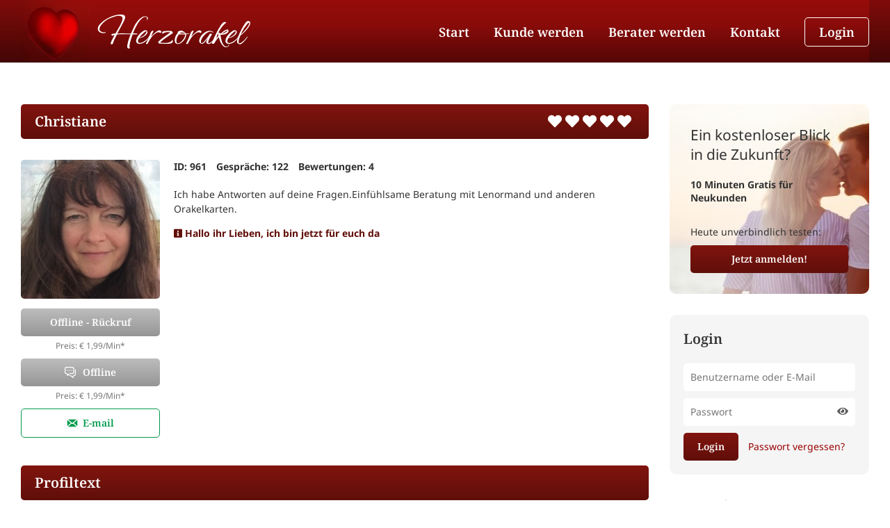

--- FILE ---
content_type: text/html; charset=UTF-8
request_url: https://www.herzorakel.de/berater/Christiane/1b7d373e11dd6530d32265b36ae011936262d27a1e38b
body_size: 5516
content:

<!DOCTYPE html>
<html lang="de">
<head>
<meta charset="utf-8">
<title>Christiane - </title>
<base href="https://www.herzorakel.de/">
<meta name="viewport" content="width=device-width,initial-scale=1,maximum-scale=2">
<meta name="robots" content="index,follow">
<meta name="keywords" content="">
<meta name="description" content="Seit vielen Jahren begleite ich Menschen auf ihrem Weg, um neue M&ouml;glichkeiten und Perspektiven zu finden.Einf&uuml;hlsame Beratung zu Themen wie Liebe, Partne&hellip;">
<link rel="icon" href="favicon.ico">
<link type="text/css" rel="stylesheet" media="screen" href="/system/html/style-3e0d853aec-8489621370.css">
<meta name="google-site-verification" content="G-g4meXDWcBptlkSiHJXEVvJbjFQLjMpRaf24iYpzgA" />
<meta property="og:type" content="profile">
<meta property="og:image" content="https://www.herzorakel.de/files/berater/529/image.jpg">
<meta property="og:title" content="Profil von Christiane auf www.herzorakel.de">
<meta property="og:description" content="Ich habe Antworten auf deine Fragen.Einfühlsame Beratung mit Lenormand und anderen Orakelkarten.">
<meta property="og:site_name" content="www.herzorakel.de">
<meta property="og:url" content="https://www.herzorakel.de/berater/Christiane">
<link rel="icon" id="favicon" href="/favicon.ico">
<script type="application/ld+json">{"@context":"http://schema.org","@type":"Product","name":"Christiane","image":"https://www.herzorakel.de/images/d0f70f9d2d9a1d266f5a6db9ac8e6574.jpg","url":"https://www.herzorakel.de/berater/Christiane/1b7d373e11dd6530d32265b36ae011936262d27a1e38b","description":"Ich habe Antworten auf deine Fragen.Einf\u00fchlsame Beratung mit Lenormand und anderen Orakelkarten.","aggregateRating":{"ratingValue":5,"ratingCount":4,"reviewCount":4,"bestRating":5,"worstRating":1},"offers":{"@type":"Offer","url":"https://www.herzorakel.de/berater/Christiane/1b7d373e11dd6530d32265b36ae011936262d27a1e38b","priceCurrency":"EUR","price":"1.99","priceValidUntil":"2026-01-24","availability":"https://schema.org/InStock"},"logo":"https://www.herzorakel.de/files/upload/Herzorakel_Header_mail.png"}</script>
<link rel="canonical" href="https://www.herzorakel.de/berater/Christiane/1b7d373e11dd6530d32265b36ae011936262d27a1e38b">
<script>/* Copyright (c) 2013-2026 Flexcom <https://www.flexcom.de> */
var debug = false;var windowScroll=[];document.addEventListener('scroll',function(){if(windowScroll.length < 1) return false;for(var i=0;i < windowScroll.length;i++){windowScroll[i]();}},{passive:true});</script>
<link type="text/css" rel="preload" as="style" media="screen" href="system/modules/core/assets/font-awesome/5/css/all.min.css" onload="this.onload=null;this.rel='stylesheet';">
<!-- Generated by the flexportal-system from www.flexcom.de -->

<link rel="manifest" href="/manifest.json">
<link rel="apple-touch-icon" href="files/pwa/www.herzorakel.de/icon-180x180.png">
<meta name="theme-color" content="#6e110b"><link type="text/css" rel="preload" as="style" media="screen" href="system/modules/frontend/assets/flags.css" onload="this.onload=null;this.rel='stylesheet';">
<link href='files/layout/mobile.css?t=1760694271' media="(max-width: 1000px)" rel='stylesheet' type='text/css'>
<script>var bodyScript=[];</script>
</head>
<body id="top" class=" apple osx chrome">
	
<div class="falling">
		    						<span style="animation-delay: 1.4s; font-size: 68px;" class="leave1 heart0 el1"></span>
				    						<span style="animation-delay: 14.4s; font-size: 40px;" class="leave2 heart1 el2"></span>
				    						<span style="animation-delay: 4.5s; font-size: 27px;" class="leave3 heart2 el3"></span>
				    						<span style="animation-delay: 17.2s; font-size: 77px;" class="leave4 heart3 el4"></span>
				    						<span style="animation-delay: 15.7s; font-size: 78px;" class="leave5 heart4 el5"></span>
				    						<span style="animation-delay: 12.5s; font-size: 24px;" class="leave6 heart5 el6"></span>
				    						<span style="animation-delay: 2.7s; font-size: 67px;" class="leave7 heart6 el7"></span>
				    						<span style="animation-delay: 10.6s; font-size: 50px;" class="leave1 heart7 el1"></span>
				    						<span style="animation-delay: 3.7s; font-size: 74px;" class="leave2 heart8 el2"></span>
				    						<span style="animation-delay: 10.0s; font-size: 52px;" class="leave3 heart9 el3"></span>
				    						<span style="animation-delay: 5.8s; font-size: 38px;" class="leave4 heart10 el4"></span>
				    						<span style="animation-delay: 19.2s; font-size: 38px;" class="leave5 heart11 el5"></span>
				    						<span style="animation-delay: 19.6s; font-size: 37px;" class="leave6 heart12 el6"></span>
				    						<span style="animation-delay: 4.8s; font-size: 79px;" class="leave7 heart13 el7"></span>
				    						<span style="animation-delay: 12.0s; font-size: 70px;" class="leave1 heart14 el1"></span>
				    						<span style="animation-delay: 2.7s; font-size: 55px;" class="leave2 heart15 el2"></span>
				    						<span style="animation-delay: 7.6s; font-size: 44px;" class="leave3 heart16 el3"></span>
				    						<span style="animation-delay: 19.6s; font-size: 58px;" class="leave4 heart17 el4"></span>
				    						<span style="animation-delay: 12.5s; font-size: 76px;" class="leave5 heart18 el5"></span>
				    						<span style="animation-delay: 11.3s; font-size: 44px;" class="leave6 heart19 el6"></span>
				    						<span style="animation-delay: 17.1s; font-size: 21px;" class="leave7 heart20 el7"></span>
				    						<span style="animation-delay: 16.3s; font-size: 77px;" class="leave1 heart21 el1"></span>
				    						<span style="animation-delay: 7.3s; font-size: 76px;" class="leave2 heart22 el2"></span>
				    						<span style="animation-delay: 20.7s; font-size: 80px;" class="leave3 heart23 el3"></span>
				    						<span style="animation-delay: 4.1s; font-size: 30px;" class="leave4 heart24 el4"></span>
				    						<span style="animation-delay: 13.6s; font-size: 41px;" class="leave5 heart25 el5"></span>
				    						<span style="animation-delay: 5.6s; font-size: 36px;" class="leave6 heart26 el6"></span>
				    						<span style="animation-delay: 6.3s; font-size: 70px;" class="leave7 heart27 el7"></span>
				    						<span style="animation-delay: 4.2s; font-size: 64px;" class="leave1 heart28 el1"></span>
				    						<span style="animation-delay: 3.8s; font-size: 23px;" class="leave2 heart29 el2"></span>
				    						<span style="animation-delay: 20.1s; font-size: 31px;" class="leave3 heart30 el3"></span>
				    						<span style="animation-delay: 0.9s; font-size: 62px;" class="leave4 heart31 el4"></span>
				    						<span style="animation-delay: 12.5s; font-size: 55px;" class="leave5 heart32 el5"></span>
				    						<span style="animation-delay: 11.5s; font-size: 37px;" class="leave6 heart33 el6"></span>
				    						<span style="animation-delay: 15.8s; font-size: 55px;" class="leave7 heart34 el7"></span>
				    						<span style="animation-delay: 11.9s; font-size: 69px;" class="leave1 heart35 el1"></span>
				    						<span style="animation-delay: 7.7s; font-size: 65px;" class="leave2 heart36 el2"></span>
				    						<span style="animation-delay: 19.8s; font-size: 38px;" class="leave3 heart37 el3"></span>
				    						<span style="animation-delay: 1.1s; font-size: 55px;" class="leave4 heart38 el4"></span>
				    						<span style="animation-delay: 9.4s; font-size: 77px;" class="leave5 heart39 el5"></span>
				    						<span style="animation-delay: 2.9s; font-size: 24px;" class="leave6 heart40 el6"></span>
				    						<span style="animation-delay: 7.2s; font-size: 46px;" class="leave7 heart41 el7"></span>
				    						<span style="animation-delay: 6.8s; font-size: 62px;" class="leave1 heart42 el1"></span>
				    						<span style="animation-delay: 6.3s; font-size: 31px;" class="leave2 heart43 el2"></span>
				    						<span style="animation-delay: 0.9s; font-size: 66px;" class="leave3 heart44 el3"></span>
				    						<span style="animation-delay: 9.5s; font-size: 51px;" class="leave4 heart45 el4"></span>
				    						<span style="animation-delay: 15.6s; font-size: 61px;" class="leave5 heart46 el5"></span>
				    						<span style="animation-delay: 12.3s; font-size: 29px;" class="leave6 heart47 el6"></span>
				    						<span style="animation-delay: 12.9s; font-size: 42px;" class="leave7 heart48 el7"></span>
				    						<span style="animation-delay: 0.5s; font-size: 78px;" class="leave1 heart49 el1"></span>
			</div>

	
<div id="wrapper">

<div id="header">
<div class="inside">
<a class="logo" href="/">
    <span class="heart">
        <img src="files/layout/img/heart2.gif" height="90" alt="Herzorakel">
        <div class="blur-corners"></div>
    </span>
    <span class="logo"></span>
</a><span class="mobile_btn mobile_menu"></span>
<a class="mobile_btn mobile_login" href="/login">Login</a>
<div class="nav mod_nav block ">
    <span class="mobile_close menu_close mobile_btn"></span>
        <nav><ul class="level_1">
	    	<li class="item first">
    		<a href="home" class="item first" >Start</a>
    		    	</li>
    		    	<li class="item">
    		<a href="kundenanmeldung" class="item" >Kunde werden</a>
    		    	</li>
    		    	<li class="item">
    		<a href="berater-werden" class="item" >Berater werden</a>
    		    	</li>
    	    	    <li class="dh"><a href="#" onclick="this.nextElementSibling.classList.toggle('hide'); return false;">Kategorien</a>
    <ul class="level_2 hide">
                    <li><a href="/tarot-kartenlegen">Tarot & Kartenlegen</a></li>
                    <li><a href="/hellsehen-wahrsagen">Hellsehen & Wahrsagen</a></li>
                    <li><a href="/astrologie-horoskope">Astrologie & Horoskope</a></li>
                    <li><a href="/medium-channeling">Medium & Channeling</a></li>
                    <li><a href="/engelkontakte">Engelkontakte</a></li>
                    <li><a href="/beruf-finanzen">Beruf & Finanzen</a></li>
                    <li><a href="/liebe-partnerschaft">Liebe & Partnerschaft</a></li>
            </ul>
</li>

<li class="dh"><a href="#" onclick="this.nextElementSibling.classList.toggle('hide'); return false;">Beraterauswahl</a>
    <ul class="level_2 hide">
        <li><a href="/">Alle Berater</a></li>
        <li><a href="/?tab=online">Verfügbare Berater</a></li>
        <li><a href="/?tab=new">Neue Berater</a></li>
    </ul>
</li>
    		    	<li class="item">
    		<a href="kontakt" class="item" >Kontakt</a>
    		    	</li>
    		    	<li class="item dh">
    		<a href="hilfe" class="item dh" >Hilfe</a>
    		    	</li>
    		    	<li class="item dh">
    		<a href="regulaere-webseite" class="item dh" >Reguläre Webseite</a>
    		    	</li>
    		    	<li class="item btn last">
    		<a href="login" class="item btn last" >Login</a>
    		    	</li>
    				    <li class="dh"><a class="button free" href="kundenanmeldung"><i class="fas fa-gift"></i> 10 Min. Gratisgespräch<small>für Neukunden</small></a></li>
	</ul>
<form class="dh" method="get" action="/">
    <input type="text" class="search" name="keywords" placeholder="Berater suchen">
</form>
</nav>
</div></div>
</div>


<div id="container">


<div id="main">
<div class="inside">
<div data-name="sysmsg" class="ajax" id="ajax-sysmsg"></div>
<h1 class="bh">Christiane<span class="stars s5"></span></h1>
<div class="profile detail" id="ddi961">
    <div class="left">
        <img src="images/1a9652425cf4a56762232cf3779d83e6.jpg" alt="" class="pic">
        <!-- PHONE -->
                    <a class="button offline" id="button961" href="kundenanmeldung">
                <span class="phone"></span>Offline - Rückruf            </a>
                            <small class="tariff">Preis: &euro; 1,99/Min<span class="asterisk">*</span></small>
        
        <!-- CHAT -->
                    <div class="chat">
                <a class="button chat offline" href="beraterprofil/Christiane?chat=Christiane"><span class="mail"></span>Offline</a>
                                    <small class="tariff">Preis: &euro; 1,99/Min<span class="asterisk">*</span></small>
                            </div>
        
        <a class="button email" href="login"><span class="mail"></span>E-mail</a>
    </div>
    
    <div class="right">
        <ul class="infos">
            <li>ID: 961</li>
            <li>Gespräche: 122</li>
            <li>Bewertungen: 4</li>
        </ul>
        <div class="teaser"><p>Ich habe Antworten auf deine Fragen.Einfühlsame Beratung mit Lenormand und anderen Orakelkarten.</p></div>
                    <p class="notice"><i class="fas fa-info-square"></i> Hallo ihr Lieben, ich bin jetzt für euch da</p>
            </div>
</div>

<div class="block">
    <h2 class="bh">Profiltext</h2>
    <div class="longtext">
        <br><br><p>Seit vielen Jahren begleite ich Menschen auf ihrem Weg, um neue Möglichkeiten und Perspektiven zu finden.<br><br>Einfühlsame Beratung zu Themen wie Liebe, Partnerschaft und anderen Bereichen des Lebens.<br><br>Ich bin gerne für dich da.<br></p><br><br>    </div>
</div>


    <div class="cats block">
        <h2 class="bh">Kategorien</h2>
        <ul>
                            <li><a href="tarot-kartenlegen">Tarot & Kartenlegen</a></li>
                            <li><a href="medium-channeling">Medium & Channeling</a></li>
                            <li><a href="engelkontakte">Engelkontakte</a></li>
                            <li><a href="beruf-finanzen">Beruf & Finanzen</a></li>
                            <li><a href="liebe-partnerschaft">Liebe & Partnerschaft</a></li>
                    </ul>
        <div class="clear"></div>
    </div>




    <div id="ratings" class="ratings block">
        <div class="inside">
            <h2 class="bh">Alle Bewertungen</h2>
                            <div class="rating">
                    <span class="name"><strong>a****</strong> schrieb am 27.06.2023</span>
                    <span class="small stars s5"></span>
                    <p>Vielen Dank für deinen einfühlsamen Rat. Gerne wieder !<br>Liebe Grüße, Andreas </p>
                </div>
                            <div class="rating">
                    <span class="name"><strong>h****</strong> schrieb am 27.09.2022</span>
                    <span class="small stars s5"></span>
                    <p>Danke sehr,für die nette Beratung.</p>
                </div>
                            <div class="rating">
                    <span class="name"><strong>m****</strong> schrieb am 28.07.2022</span>
                    <span class="small stars s5"></span>
                    <p>Danke Du Liebe, für Deine liebevolle Unterstützung.</p>
                </div>
                            <div class="rating">
                    <span class="name"><strong>z****</strong> schrieb am 29.06.2022</span>
                    <span class="small stars s5"></span>
                    <p>Erstes Gespräch...und direkt überzeugt!!!<br>Die Aussagen stimmten mit denen der beratern überein, bei denen ich und viele andere Kunden dieser Line, mehrere EINGETROFFEN vermelden!!!<br></p>
                </div>
                                </div>
        <div class="clear"></div>
    </div>

</div>
</div>

<div class="aside" id="right">
<div class="inside">
<div class="cte_text block free"  style="background-image: url('/files/content/slider1.jpg'); background-repeat: no-repeat;" >
		
		
	
        <h2>Ein kostenloser Blick<br>in die Zukunft?</h2>
<p><strong>10 Minuten Gratis f&uuml;r Neukunden</strong></p>
<p class="last">Heute unverbindlich testen:<br> <a href="/kundenanmeldung"><span class="button">Jetzt anmelden!</span></a></p>    
		
	</div>
<div class="block mod_login">
	<h3 class="bh">Login</h3>	<form method="post" action="/berater/Christiane/1b7d373e11dd6530d32265b36ae011936262d27a1e38b">
		<input type="hidden" name="FORM" value="login">
		<input type="hidden" name="REQUEST_KEY" value="a337d3b7bfdf67286feb38f09c8eb3ffb77c16f2f083e4288342a1ae66323bbf">
		<div class="row">
		<input type="text" class="text" name="username" placeholder="Benutzername oder E-Mail">
		</div>
		<div class="row">
		    <input type="password" class="text" name="password" placeholder="Passwort" autocomplete="off">
		    <i onclick="this.previousElementSibling.type = this.previousElementSibling.type == 'password' ? 'text' : 'password'" class="fas fa-eye"></i>
		</div>
				<input type="submit" class="submit" value="Login">
		<a class="pwlink" href="passwort-vergessen">Passwort vergessen?</a>

        	</form>
</div><div class="block catnav">
    <h3 class="bh">Kategorien</h3>
    <ul>
                    <li><a href="/tarot-kartenlegen"><img src="files/layout/img/tarot-kartenlegen.svg" alt="Tarot & Kartenlegen"> Tarot & Kartenlegen</a></li>
                    <li><a href="/hellsehen-wahrsagen"><img src="files/layout/img/hellsehen-wahrsagen.svg" alt="Hellsehen & Wahrsagen"> Hellsehen & Wahrsagen</a></li>
                    <li><a href="/astrologie-horoskope"><img src="files/layout/img/astrologie-horoskope.svg" alt="Astrologie & Horoskope"> Astrologie & Horoskope</a></li>
                    <li><a href="/medium-channeling"><img src="files/layout/img/medium-channeling.svg" alt="Medium & Channeling"> Medium & Channeling</a></li>
                    <li><a href="/engelkontakte"><img src="files/layout/img/engelkontakte.svg" alt="Engelkontakte"> Engelkontakte</a></li>
                    <li><a href="/beruf-finanzen"><img src="files/layout/img/beruf-finanzen.svg" alt="Beruf & Finanzen"> Beruf & Finanzen</a></li>
                    <li><a href="/liebe-partnerschaft"><img src="files/layout/img/liebe-partnerschaft.svg" alt="Liebe & Partnerschaft"> Liebe & Partnerschaft</a></li>
            </ul>
</div>

<div class="block catnav">
    <h3 class="bh">Beraterauswahl</h3>
    <ul>
        <li><a href="/"><img src="files/layout/img/alle-berater.svg" alt=""> Alle Berater</a></li>
        <li><a href="/?tab=online"><img src="files/layout/img/verfuegbare-berater.svg" alt=""> Verfügbare Berater</a></li>
        <li><a href="/?tab=new"><img src="files/layout/img/neue-berater.svg" alt=""> Neue Berater</a></li>
    </ul>
</div>

<form method="get" action="/" class="search">
    <input type="text" placeholder="Berater suchen..." name="keywords">
    <i class="fas fa-search"></i>
</form>
<div class="cte_text block box anonym"  style="background-image: url('/files/upload/anonym2.jpg'); background-repeat: no-repeat;" >
		
		
	
        <p>Anonym Anrufen</p>
<p><em>Sie k&ouml;nnen auch <br>anonym anrufen</em></p>
<p><a href="/anonym-anrufen"><span class="button">Mehr erfahren</span></a></p>    
		
	</div><div class="cte_text block box service"  style="background-image: url('/files/upload/service2.jpg'); background-repeat: no-repeat;" >
		
		
	
        <p>Service</p>
<p><em>Hier erreichen<br>Sie uns</em></p>
<p><a href="/kontakt"><span class="button">Kontakt</span></a></p>    
		
	</div><div class="cte_text block box"  style="background-image: url('/files/upload/social.jpg'); background-repeat: no-repeat;" >
		
		
	
        <p>Herzorakel&nbsp;<br>empfehlen</p>
<p><a href="https://www.facebook.com/sharer/sharer.php?u=https://www.herzorakel.de&amp;t=Herzorakel" target="_blank" rel="noopener noreferrer"><img src="files/layout/img/facebook.svg" width="40" height="40"></a><a href="mailto:?subject=ich&#37;20empfehle&#37;20Herzorakel&amp;body=ich&#37;20empfehle&#37;20Dir&#37;20Herzorakel&#37;20&#37;20&#37;20&#37;20https://www.herzorakel.de" target="_blank" rel="noopener noreferrer"><img src="files/layout/img/email2.svg" width="40" height="40"></a><a href="https://pinterest.com/pin/create/button/?url=https&#37;3A//www.herzorakel.de&amp;media=https&#37;3A//www.expertbill.com/herzorakel/herzorakel_small.jpg&amp;description=Herzorakel&#37;20bietet&#37;20spirituelle&#37;20Lebensberatung&#37;20bei&#37;20Partnerschafts-&#37;20und&#37;20Beziehungsfragen" target="_blank" rel="noopener noreferrer"><img src="files/layout/img/pinterest.svg" alt="" width="40" height="40"></a><a href="whatsapp://send?text=https://www.herzorakel.de" target="_blank" rel="noopener noreferrer"><img src="files/layout/img/whatsapp.svg" alt="" width="40" height="40"></a></p>    
		
	</div><div class="mod_payment_methods paymeth block">
    <h2 class="bh">Bezahlmethoden</h2>
    
    <ul>
                                <li><img src="/system/modules/payment/assets/svg/paypal.svg" alt="" class="paypal"></li>
                                            <li><img src="/system/modules/payment/assets/svg/visa.svg" alt="" class="visa"></li>
                                <li><img src="/system/modules/payment/assets/svg/mastercard.svg" alt="" class="mastercard"></li>
                                <li><img src="/system/modules/payment/assets/svg/apple-pay.svg" alt="" class="apple-pay"></li>
                                <li><img src="/system/modules/payment/assets/svg/gpay.svg" alt="" class="gpay"></li>
                                <li><img src="/system/modules/payment/assets/svg/paysafe.svg" alt="" class="paysafe"></li>
            </ul>
</div>
</div>
</div>
<div class="clear"></div>
</div>

</div>

<div id="footer">
<div class="inside">
<div class="cte_text block nav"  >
		
		
	
        <p><img src="files/layout/img/logo.svg" alt="" width="182" height="41"></p>
<ul>
<li><a href="impressum">Impressum</a></li>
<li><a href="datenschutz">Datenschutz</a></li>
<li><a href="agb">AGB</a></li>
</ul>
<p>* Alle angegebenen Preise verstehen sich inkl. der jeweils g&uuml;ltigen Umsatzsteuer.&nbsp;</p>
<p></p>    
		
	</div></div>
</div>


<script src="system/modules/core/assets/mootools/1.6.0/mootools.custom.min.js"></script>
<script src="/system/html/script-e9fcd0e335-13705874377.js"></script>
<script>if("serviceWorker" in navigator) { navigator.serviceWorker.register("/worker.js"); }</script><script> for(var i=0; i < bodyScript.length; i++) { bodyScript[i](); } </script>

<!-- Meta Pixel Code -->
<script>
!function(f,b,e,v,n,t,s)
{if(f.fbq)return;n=f.fbq=function(){n.callMethod?
n.callMethod.apply(n,arguments):n.queue.push(arguments)};
if(!f._fbq)f._fbq=n;n.push=n;n.loaded=!0;n.version='2.0';
n.queue=[];t=b.createElement(e);t.async=!0;
t.src=v;s=b.getElementsByTagName(e)[0];
s.parentNode.insertBefore(t,s)}(window, document,'script',
'https://connect.facebook.net/en_US/fbevents.js');
fbq('init', '154688405276739');
fbq('track', 'PageView');
</script>
<noscript><img height="1" width="1" style="display:none"
src="https://www.facebook.com/tr?id=154688405276739&ev=PageView&noscript=1"
/></noscript>
<!-- End Meta Pixel Code -->
</body>
</html>

--- FILE ---
content_type: text/css
request_url: https://www.herzorakel.de/system/html/style-3e0d853aec-8489621370.css
body_size: 8406
content:
*{margin:0;padding:0;}html{-webkit-text-size-adjust:none;}button{vertical-align:top;}iframe{width:100%;border:none;background:#eee;max-width:100%;}.floatLeft{float:left;margin:0 15px 10px 0;}.floatRight{float:right;margin:0 0 10px 15px;}.red{color:red;}.green{color:green;}.blue{color:blue;}.gray{color:gray;}.rBox{display:block;float:right;width:50%;text-align:right;margin-bottom:20px;}.lBox{display:block;float:left;width:50%;margin-bottom:20px;}.hide{display:none;}.moc{display:none;}.emoji{display:none;}.emojix{font-style:normal;}.textarea{background:#fff;}.retraction{font-size:12px;}.contribute{background:#fff;color:#555;font:normal 12px/30px Arial,sans-serif;text-align:center;}.contribute a{color:inherit;}.mobile_btn{font-size:0;}.editarea{min-height:200px;}.sysmsg .btn{float:right;}hr{color:#eee;border:0;border-bottom:1px solid #eee;margin:20px 0;}#apple-pay-button{display:block;margin-top:10px;background-color:black;background-image:-webkit-named-image(apple-pay-logo-white);}#apple-pay-button{background-size:100% 100%;background-origin:content-box;background-repeat:no-repeat;width:270px;height:44px;padding:10px 0;border-radius:10px;}input[type=submit]{-webkit-appearance:none;}#top .submit_loading{position:relative;display:inline-block;}#top .submit_loading:after{content:'';position:absolute;top:0;left:0;right:0;bottom:0;}#top .submit_loading:after{background:transparent url('/system/modules/frontend/assets/loader2.gif') center center no-repeat;}#top .submit_loading .submit{font-size:0;}#clipboard{position:fixed;top:-1000px;left:-1000px;opacity:0;}#top .source-blocked{background:#ddd;color:#333;padding:30px;text-align:center;margin-bottom:30px;}#top .skeleton *{font-size:0;}#top .skeleton p,#top .skeleton h3,#top .skeleton img{background:#eee linear-gradient(to right, #eee, #ccc, #eee) 0 0 no-repeat;background-size:500px;border-radius:5px;animation:shimmer 1.5s forwards infinite;}.onstat{margin-top:20px;}.onstat .stat{margin-bottom:5px;background:#eee;height:20px;overflow:hidden;}.onstat .head{width:4.16%;font:normal 12px/20px Helvetica, Arial;display:block;float:left;}.onstat .day{line-height:20px;margin-bottom:5px;}.onstat .left{float:left;width:10%;padding-top:20px;}.onstat .right{float:right;width:90%;}.onstat .red{background:#c93232;}.onstat .grey{background:#8a8c9a;}.onstat .green{background:#60b328;}.onstat .pink{background:#f26ba0;}.onstat .yellow{background:#cda35f;}.onstat .blue{background:#4b8fb6;}.fe_edit{position:relative;display:block;}.fe_edit.fail:before{border:2px solid red;}.fe_edit:before{content:'';border:2px dashed #d0dbef;position:absolute;top:-5px;left:-5px;right:-5px;bottom:-5px;display:none;}.fe_edit.active:before{border:2px solid #4e85de;}.fe_edit:focus{display:block;}.fe_edit .editor{position:absolute;top:-32px;left:-5px;list-style-type:none;background:#eee;color:#555;display:none;}.fe_edit .editor{height:28px;z-index:100;background:#4e85de;border-radius:3px 3px 0 0;padding:0 5px;}.fe_edit.active .editor{display:block;}.fe_edit.active:before{display:block;}.fe_edit button{display:inline-block;width:25px;height:20px;background:#4e85de;color:#fff;border:none;margin:5px 0;cursor:pointer;}.fe_edit button:hover{background:#fff;border-radius:2px;color:#4e85de;}.fe_edit > div{position:relative;z-index:100;}.flex_editor{border:1px solid #ccc;border-radius:5px;margin-bottom:20px;color:#222;}.flex_editor .fx_cnt{padding:15px;outline:none;min-height:100px;max-height:200px;overflow-y:auto;background:#fff;border-radius:0 0 5px 5px;}#top .flex_editor .fx_cnt ul li{list-style-type:disc;list-style-position:outside;margin-left:18px;}#top .flex_editor .fx_cnt ol li{list-style-position:inside;}.flex_editor .fx_bar{padding:5px;border-bottom:1px solid #ccc;background:#f5f5f5;border-radius:5px 5px 0 0;}.flex_editor .fx_bar i{display:inline-block;width:40px;height:30px;text-align:center;line-height:30px;}.flex_editor .fx_bar i:hover{background:#ddd;border-radius:3px;cursor:pointer;}#overlay{position:fixed;top:0;left:0;right:0;bottom:0;z-index:5000;background:rgba(0,0,0,0.5);opacity:1;}#window{position:fixed;z-index:5100;top:50%;left:50%;width:700px;background:rgba(0,0,0,0.7);animation:fadeIn .5s;}#window{border-radius:5px;box-shadow:0 0 5px rgba(0,0,0,0.75);padding:0;overflow:hidden;}#window{transform:translate(-50%, -50%);}#window p{padding-bottom:15px;}#window .inside{background:#fff;padding:50px 30px 30px 30px;border-radius:4px;min-height:50px;max-height:70vh;overflow-y:auto;}#window .close{position:absolute;top:0;right:15px;cursor:pointer;font:bold 22px/30px Helvetica, Arial;color:#fff;z-index:5300;}#window h2{position:absolute;top:0;left:0;right:0;height:30px;background:#333;color:#fff;}#window h2{padding:0 30px;font:bold 13px/30px Helvetica, Arial;z-index:5200;}#window p.info{display:none;}#window.closing{animation:flyOut .5s;}#overlay.closing{transition:.5s;opacity:0;}dialog{max-width:60vw;left:50vw;top:50vh;transform:translate(-50%, -50%);padding:60px 30px 30px 30px;border-radius:10px;}dialog{border:none;box-shadow:0 0 50px rgba(0,0,0,0.1);outline:none;box-sizing:border-box;z-index:3000;}dialog{min-width:500px;max-width:80vw;position:fixed;}dialog .close{position:absolute;top:10px;right:10px;font-size:23px;cursor:pointer;}dialog .close:before{font-size:23px;}dialog::backdrop{background:rgba(0, 0, 0, 0.3);backdrop-filter:blur(4px);z-index:2900;}dialog input{outline:none;}label{vertical-align:top;}form .list label{display:block;width:auto;}.datetime{display:inline-grid;grid-template-columns:1.5fr 1fr;grid-gap:5px;}.datetime input{border:none;outline:none;background:none;}#top .checklist{list-style-type:none;margin-bottom:15px;}#top .checklist input{display:inline;}#top .checklist label{float:none;}#main .row.check{margin-bottom:5px;}#main .row.check input{margin-right:5px;}#main .topdown{margin-bottom:10px;}#main .topdown label{width:auto;display:block;}form div.phone{display:inline-block;}form .captcha .text{background-image:url('/captcha.jpg');background-position:right center;background-repeat:no-repeat;}.mod_status label{display:inline-block;width:auto;padding:0 15px 0 5px;float:none;}.phone .cc{width:80px;margin:0 5px 0 0;} .phone .ac{width:50px;margin:0 5px 0 0;}div.phone input.phone{width:88px;margin:0 0 8px 0;}table{text-align:left;}div.check label{display:inline;width:auto;float:none;}.pw_input{position:relative;}.pw_input .pw_toggle{content:'';display:block;width:20px;height:16px;top:50%;transform:translate(0, -50%);right:50px;position:absolute;}.pw_input .pw_toggle{background:url('/system/modules/core/assets/font-awesome/5/svgs/solid/eye-slash.svg') no-repeat;opacity:0.5;cursor:pointer;}.pw_input .pw_toggle.show{background:url('/system/modules/core/assets/font-awesome/5/svgs/solid/eye.svg') no-repeat;}.image_select{display:block;width:100%;margin:0;padding:0;}.image_select li{display:inline-block;text-align:center;}.g-recaptcha{display:inline-block;}div.captcha{display:inline-block;}#main .payment  a img{float:right;margin:0 0 20px 20px;}#main .payment .img{float:right;margin:0 0 10px 10px;}#main .payment .img span{ background:#fff;padding:5px 12px;display:inline-block;height:40px;box-sizing:border-box;border-radius:5px;}#main .payment .img img{vertical-align:middle;position:relative;bottom:-2px;}button img.load{position:relative;margin-left:5px;bottom:-2px;}button img.load:after{background-image:url('/system/modules/frontend/assets/button_load.svg');}.image_list{display:inline-block;text-align:center;}.image_list li{display:inline-block;margin-right:5px;}.mod_poll .chart{background:#eee;height:10px;}.mod_poll .chart .bar{display:inline-block;height:10px;}.mod_poll p{padding:10px 0 0 0;}.file{display:inline-block;height:20px;line-height:20px;padding-left:22px;}.file{background:transparent url('/system/modules/frontend/assets/files.png') 0 0 no-repeat;}input.file{height:22px;}.file.jpg, .file.png,.file.jpeg, .file.gif{background-position:0 -20px;}.file.pdf{background-position:0 -40px;}.file.xls, .file.xlsx{background-position:0 -60px;}.file.folder{background-position:0 -80px;}.file.doc, .file.docx,.file.otf, .file.rtf{background-position:0 -100px;}.file.zip, .file.rar{background-position:0 -120px;}.tabnav{list-style-type:none;height:30px;margin:0 0 10px 0;padding:0;border-bottom:1px solid #555;line-height:30px;}#top .tabnav{margin-left:0;}.tabnav li{display:block;float:left;margin-right:1px;}.tabnav a{display:block;height:30px;padding:0 15px;background:#f5f5f5;color:#555;text-decoration:none;}.tabnav .active a{background:#555;color:#fff;}#main .treeview{list-style-type:none;margin:0;padding:0;}#main .treeview ul{list-style-type:none;margin:0;padding:0;}#main .treeview li{border-top:1px solid rgba(0,0,0,0.05);}#main .treeview .file{width:70%;display:inline-block;margin:2px 0;}#main .treeview .sub li{padding-left:20px;}#main .treeview .buttons{display:inline-block;width:25%;text-align:right;}#main .treeview a{text-decoration:none;color:#555;}.help{display:none;position:relative;text-align:center;background-color:#BCDBEA;border-radius:50%;width:20px;height:20px;font-size:12px;line-height:22px;cursor:default;z-index:100;}.help:hover{z-index:300;}.help:before{content:'?';font-weight:bold;color:#fff;}.help:hover p{display:block;transform-origin:100% 0%;-webkit-animation:fadeIn 0.3s ease-in-out;animation:fadeIn 0.3s ease-in-out;}.help p{display:none;text-align:left;background-color:#1E2021;padding:10px;width:300px;position:absolute;border-radius:3px;box-shadow:1px 1px 1px rgba(0, 0, 0, 0.2);right:-4px;color:#FFF;font-size:13px;opacity:0.9;line-height:1.4;z-index:300;}.help p:before{position:absolute;content:'';width:0;height:0;border:6px solid transparent;border-bottom-color:#1E2021;right:8px;top:-12px;}.help p:after{width:100%;height:40px;content:'';position:absolute;top:0;left:0;}#main form.search{position:relative;width:300px;padding:0;}#main form.search .text{width:90%;}#main form.search .submit{position:absolute;top:0;right:0;bottom:0;margin:0;}#main form .str_no{display:inline;width:60px;}#main .rate10{margin-bottom:20px;}#main .rate10 .radios{margin:0;list-style-type:none;background:#eee;padding:10px;border-radius:5px;}#main .rate10 li{display:inline-block;min-width:30px;margin:0;padding:0;text-align:center;}#main .rate10 p{padding-bottom:5px;}#main .textdiv{display:inline-block;width:auto;}#main .textarea{margin-bottom:20px;}#main span.maxbar{height:5px;width:100%;background:#eee;display:block;position:relative;top:-20px;}#main span.maxbar{overflow:hidden;border-radius:2px;}#main span.maxbar span{background:#666;display:block;float:left;height:5px;}#main .mailcon label{float:none;width:90%;margin-bottom:20px;}#main .mailcon .check{float:left;margin-right:5px;}#main li label{width:auto;display:inline-block;}#main li input{margin-right:5px;}#main form ul{margin:0;padding:0;list-style-type:none;}#main form li{margin:0;padding:0;list-style-type:none;}#main .mod_prepaid .options{background:#fff;}#main .mod_prepaid .row{padding:20px;border-bottom:1px solid #eee;text-align:left;line-height:30px;}#main .mod_prepaid img{float:right;vertical-align:middle;}#main .mod_prepaid .enter{background:#fff;padding:20px;border-bottom:1px solid #eee;}#main .mod_prepaid .row label{width:auto;}#main .mod_prepaid .bonus{color:green;}#main .clickcall label{width:auto;}#main .row input + label{line-height:normal;}#main .mod_chat_start label{float:none;width:auto;}.passwordWizard{font:12px Helvetica, Arial;z-index:1500;}.passwordWizard{position:absolute;padding:15px;background:#fff;box-shadow:0 0 5px rgba(0,0,0,0.1);border:1px solid #ccc;}.passwordWizard ul{list-style-type:none;padding:0;margin:0;}.passwordWizard li{list-style-type:none;padding:0;margin:0;}.passwordWizard li:before{content:'\f00d';width:16px;display:inline-block;font:14px 'Font Awesome 5 Pro';color:#aaa;}.passwordWizard .good{color:green;}.passwordWizard .good:before{content:'\f00c';color:green;}.passwordWizard:after{content:'';position:absolute;bottom:-5px;left:10px;width:0;height:0;}.passwordWizard:after{border-left:5px solid transparent;border-right:5px solid transparent;border-top:5px solid #fff;}.passwordWizard:before{content:'';position:absolute;bottom:-6px;left:9px;width:0;height:0;}.passwordWizard:before{border-left:6px solid transparent;border-right:6px solid transparent;border-top:6px solid #bbb;}.progress{display:block;height:20px;background:#eee;border-radius:3px;overflow:hidden;}.progress .bar{height:18px;width:1px;background:linear-gradient(to bottom, #b1d984, #86c441);border:1px solid #78b337;}.progress .bar{border-radius:3px;display:block;text-align:center;font:bold 11px/18px Helvetica, Arial;color:#3a4125;}.profile .disable{text-decoration:line-through;}.profile .campaign{color:#f00;}#cookie{position:fixed;bottom:0;left:0;right:0;background:#333;color:#eee;}#cookie{font:12px/36px Helvetica, Arial;text-align:center;z-index:6000;padding:0 10px;}#cookie.green{background:#3ab549;}#cookie a{color:#fff;text-decoration:underline;}#cookie ul{list-style-type:none;}#cookie.top{bottom:auto;top:0;}#cookie .close{font-weight:bold;color:#fff;display:inline-block;margin-left:10px;cursor:pointer;}#cookie .close{background:#555;border-radius:10px;padding:0 5px;line-height:16px;text-decoration:none;}.eicon{width:16px;height:16px;display:inline-block;background:url('/system/modules/frontend/assets/ico.png');}.eicon.heart{background-position:0 -16px;}.eicon.sun{background-position:0 -32px;}.eicon.music{background-position:0 -48px;}.eicon.ball8{background-position:0 -64px;}.eicon.shield{background-position:0 -80px;}.eicon.rosette{background-position:0 -96px;}.eicon.ruby{background-position:0 -112px;}.eicon.rainbow{background-position:0 -128px;}.eicon.lightning{background-position:0 -144px;}#main .smileEditor{background:#eee;border:1px solid #ddd;}#main .smileEditor span{margin:7px;cursor:pointer;}#top .text.js-error{background-image:url('/system/modules/frontend/assets/svg/error.svg');background-position:calc(100% - 15px) center;background-repeat:no-repeat;background-size:20px;}#top .text.js-success{background-image:url('/system/modules/frontend/assets/svg/success.svg');background-position:calc(100% - 15px) center;background-repeat:no-repeat;background-size:20px;}#top img.thumb{padding:3px;background:#fff;box-shadow:0 0 5px rgba(0,0,0,0.3);}#main .status_list .item{padding-bottom:5px;}#main .status_list .host{display:inline-block;width:150px;}#main .status_list img{position:relative;bottom:-2px;}#main .paylines table{background:rgba(0,0,0,0.05);margin-top:10px;width:100%;}#main .paylines th{padding:5px 10px;}#main .paylines td{padding:5px 10px;}.switcher{display:inline-block;background:#eee;border-radius:20px;height:30px;padding:2px;font-family:Helvetica, Arial;position:relative;}.switcher{margin-bottom:10px;}.switcher .item{display:inline-block;padding:0 15px;line-height:30px;vertical-align:top;}.switcher .item{border-radius:15px;height:30px;cursor:pointer;z-index:2;position:relative;}.switcher .highlight{border-radius:15px;height:30px;background:#fff;box-shadow:0 0 2px rgba(0,0,0,0.2);width:0;}.switcher .highlight{position:absolute;top:2px;left:5px;display:block;z-index:1;}.tooltip{position:absolute;border-radius:2px;background:rgba(0,0,0,0.85);color:#fff;font:normal 11px/14px Helvetica, Arial;padding:5px 10px;z-index:2000;box-shadow:0 0 3px rgba(0,0,0,0.3);max-width:200px;}.tooltip span{width:0;height:0;border-style:solid;border-width:5px;border-color:#333 transparent transparent;display:block;position:absolute;left:5px;bottom:-10px;}.tooltip span.left{left:-10px;top:7px;bottom:auto;border-color:transparent #333 transparent transparent;}.tooltip span.right{left:auto;right:-10px;top:7px;bottom:auto;border-color:transparent transparent transparent #333;}.input_copy{background:#fff;border:1px solid #ccc;border-radius:3px;position:relative;overflow:hidden;padding:2px;}.input_copy{width:250px;display:inline-block;}.input_copy input{padding:5px;border:none;width:calc(100% - 30px);}.input_copy span{display:block;position:absolute;top:0;right:0;bottom:0;width:30px;opacity:.5;cursor:pointer;}.input_copy span{background:url('/system/modules/core/assets/font-awesome/5/svgs/solid/copy.svg') center center no-repeat;background-size:50%;}.input_copy.done span{background-image:url('/system/modules/core/assets/font-awesome/5/svgs/solid/check.svg');}.cte_tariffs p{font-size:11px;}.cte_tariffs table{width:100%;font-size:11px;border-collapse:collapse;border:none;}.cte_tariffs td{border-top:1px solid rgba(0,0,0,0.05);}#imgbox{position:fixed;top:50%;left:50%;transform:translate(-50%, -50%);z-index:6000;overflow:hidden;}#imgbox{box-shadow:0 0 100px #000;max-width:90vw;max-height:90vh;height:auto;border-radius:7px;font-size:0;}#imgbox i{position:absolute;top:20px;right:20px;color:#fff;z-index:100;font-size:30px;cursor:pointer;}#imgbox img{width:100%;height:auto;}.video_chat{position:relative;background:#333;width:100%;min-height:400px;font-size:0;overflow:hidden;}.video_chat.fullscreen{position:fixed;top:0;left:0;width:100vw;height:100vh;}.video_chat .remote{width:100%;height:auto;overflow:hidden;}.video_chat .remote video{width:100%;height:auto;position:absolute;top:0;left:0;z-index:10;}.video_chat .local{position:absolute;bottom:15px;right:15px;z-index:20;width:20%;min-height:20%;overflow:hidden;}.video_chat .local{background:#000;box-shadow:0 0 5px rgba(0,0,0,0.5);border:1px solid #fff;}.video_chat .local video{width:100%;height:auto;position:absolute;z-index:10;}.video_chat .local video:first-of-type{position:relative;}.video_chat .remote video:first-of-type{position:relative;}#main .call_progress ul{display:grid;grid-template-columns:1fr 1fr 1fr;text-align:center;margin:0;list-style-type:none;}#main .call_progress img{border-radius:50%;}#main .call_progress .agent{font-size:0;}#main .call_progress li .status{display:block;margin-top:10px;font-size:14px;}#main .call_progress .time{font-size:20px;display:block;height:120px;line-height:120px;}#main .call_progress .img{width:120px;height:120px;display:inline-block;background:#eee;border-radius:50%;font-size:30px;line-height:120px;}.css_slider{position:relative;margin-bottom:30px;}.css_slider .btn{position:absolute;top:calc(100% + 10px);left:0;display:block;width:20px;height:20px;}.css_slider .btn{text-align:center;cursor:pointer;}.css_slider .mover{position:absolute;left:0;top:0;}.css_slider .mover{transition:all .5s;}.css_slider .mask{width:100%;height:200px;overflow:hidden;position:relative;}.css_slider .next{left:auto;right:0;}.css_slider .mover{height:200px;transition:all .5s;}.css_slider .item{display:block;float:left;box-sizing:border-box;}.directcall table{margin-bottom:15px;background:#f5f5f5;}.directcall table th{padding:5px 0 5px 20px;}.directcall table td{padding:5px 0 5px 20px;}.css_marquee{position:absolute;top:0;left:100%;animation:ticker 20s linear infinite;display:block;white-space:nowrap;}.cte_youtube a{display:block;position:relative;}.cte_youtube a:after{position:absolute;top:50%;left:50%;content:'';display:block;width:70px;height:49px;}.cte_youtube a:after{background:transparent url('/system/modules/frontend/assets/youtube.png') 0 0 no-repeat;transform:translate(-50%, -50%);}@media (max-width:800px){dialog{max-width:90vw;width:90vw;}    #main .call_progress img{width:50px;height:50px;}    #main .call_progress .img{width:50px;height:50px;line-height:50px;font-size:18px;}    #main .call_progress .time{line-height:50px;}}@keyframes backdrop{from{opacity:0;}    to{opacity:1;}}@keyframes fadeIn{0%{opacity:0;top:45%;}    100%{opacity:1;top:50%;}}@keyframes flyOut{50%{transform:translate(-50%, -50%) scale(0.8);}    100%{transform:translate(-50%, -100vh);}}@keyframes ticker{from{transform:translate3d(0, 0, 0);}    to{transform:translate3d(-200%, 0, 0);}}@keyframes spin{from{transform:rotate(0deg);}    to{transform:rotate(360deg);}}@keyframes shimmer{from{background-position:-500px 0;}    to{background-position:500px 0;}}#scrolltop {display:block;opacity:0;background:rgba(0,0,0,0.8);position:fixed;bottom:50px;right:50px;border-radius:3px;color:#fff;padding:7px 12px 0 12px;font-size:20px;cursor:pointer;}@font-face{font-family:'NotoSans';src:url('/files/layout/font/Noto-Sans_100.ttf') format('truetype');font-weight:100;font-style:normal;font-display:swap;}@font-face{font-family:'NotoSans';src:url('/files/layout/font/Noto-Sans_200.ttf') format('truetype');font-weight:200;font-style:normal;font-display:swap;}@font-face{font-family:'NotoSans';src:url('/files/layout/font/Noto-Sans_300.ttf') format('truetype');font-weight:300;font-style:normal;font-display:swap;}@font-face{font-family:'NotoSans';src:url('/files/layout/font/Noto-Sans_regular.ttf') format('truetype');font-weight:normal;font-style:normal;font-display:swap;}@font-face{font-family:'NotoSans';src:url('/files/layout/font/Noto-Sans_500.ttf') format('truetype');font-weight:500;font-style:normal;font-display:swap;}@font-face{font-family:'NotoSans';src:url('/files/layout/font/Noto-Sans_600.ttf') format('truetype');font-weight:600;font-style:normal;font-display:swap;}@font-face{font-family:'NotoSans';src:url('/files/layout/font/Noto-Sans_700.ttf') format('truetype');font-weight:bold;font-style:normal;font-display:swap;}@font-face{font-family:'NotoSans';src:url('/files/layout/font/Noto-Sans_800.ttf') format('truetype');font-weight:800;font-style:normal;font-display:swap;}@font-face{font-family:'NotoSans';src:url('/files/layout/font/Noto-Sans_900.ttf') format('truetype');font-weight:900;font-style:normal;font-display:swap;}@font-face{font-family:'NotoSans';src:url('/files/layout/font/Noto-Sans_100italic.ttf') format('truetype');font-weight:100;font-style:italic;font-display:swap;}@font-face{font-family:'NotoSans';src:url('/files/layout/font/Noto-Sans_200italic.ttf') format('truetype');font-weight:200;font-style:italic;font-display:swap;}@font-face{font-family:'NotoSans';src:url('/files/layout/font/Noto-Sans_300italic.ttf') format('truetype');font-weight:300;font-style:italic;font-display:swap;}@font-face{font-family:'NotoSans';src:url('/files/layout/font/Noto-Sans_italic.ttf') format('truetype');font-weight:normal;font-style:italic;font-display:swap;}@font-face{font-family:'NotoSans';src:url('/files/layout/font/Noto-Sans_500italic.ttf') format('truetype');font-weight:500;font-style:italic;font-display:swap;}@font-face{font-family:'NotoSans';src:url('/files/layout/font/Noto-Sans_600italic.ttf') format('truetype');font-weight:600;font-style:italic;font-display:swap;}@font-face{font-family:'NotoSans';src:url('/files/layout/font/Noto-Sans_700italic.ttf') format('truetype');font-weight:bold;font-style:italic;font-display:swap;}@font-face{font-family:'NotoSans';src:url('/files/layout/font/Noto-Sans_800italic.ttf') format('truetype');font-weight:800;font-style:italic;font-display:swap;}@font-face{font-family:'NotoSans';src:url('/files/layout/font/Noto-Sans_900italic.ttf') format('truetype');font-weight:900;font-style:italic;font-display:swap;}@font-face{font-family:'NotoSerif';src:url('/files/layout/font/Noto-Serif_100.ttf') format('truetype');font-weight:100;font-style:normal;font-display:swap;}@font-face{font-family:'NotoSerif';src:url('/files/layout/font/Noto-Serif_200.ttf') format('truetype');font-weight:200;font-style:normal;font-display:swap;}@font-face{font-family:'NotoSerif';src:url('/files/layout/font/Noto-Serif_300.ttf') format('truetype');font-weight:300;font-style:normal;font-display:swap;}@font-face{font-family:'NotoSerif';src:url('/files/layout/font/Noto-Serif_regular.ttf') format('truetype');font-weight:normal;font-style:normal;font-display:swap;}@font-face{font-family:'NotoSerif';src:url('/files/layout/font/Noto-Serif_500.ttf') format('truetype');font-weight:500;font-style:normal;font-display:swap;}@font-face{font-family:'NotoSerif';src:url('/files/layout/font/Noto-Serif_600.ttf') format('truetype');font-weight:600;font-style:normal;font-display:swap;}@font-face{font-family:'NotoSerif';src:url('/files/layout/font/Noto-Serif_700.ttf') format('truetype');font-weight:bold;font-style:normal;font-display:swap;}@font-face{font-family:'NotoSerif';src:url('/files/layout/font/Noto-Serif_800.ttf') format('truetype');font-weight:800;font-style:normal;font-display:swap;}@font-face{font-family:'NotoSerif';src:url('/files/layout/font/Noto-Serif_900.ttf') format('truetype');font-weight:900;font-style:normal;font-display:swap;}@font-face{font-family:'NotoSerif';src:url('/files/layout/font/Noto-Serif_100italic.ttf') format('truetype');font-weight:100;font-style:italic;font-display:swap;}@font-face{font-family:'NotoSerif';src:url('/files/layout/font/Noto-Serif_200italic.ttf') format('truetype');font-weight:200;font-style:italic;font-display:swap;}@font-face{font-family:'NotoSerif';src:url('/files/layout/font/Noto-Serif_300italic.ttf') format('truetype');font-weight:300;font-style:italic;font-display:swap;}@font-face{font-family:'NotoSerif';src:url('/files/layout/font/Noto-Serif_italic.ttf') format('truetype');font-weight:normal;font-style:italic;font-display:swap;}@font-face{font-family:'NotoSerif';src:url('/files/layout/font/Noto-Serif_500italic.ttf') format('truetype');font-weight:500;font-style:italic;font-display:swap;}@font-face{font-family:'NotoSerif';src:url('/files/layout/font/Noto-Serif_600italic.ttf') format('truetype');font-weight:600;font-style:italic;font-display:swap;}@font-face{font-family:'NotoSerif';src:url('/files/layout/font/Noto-Serif_700italic.ttf') format('truetype');font-weight:bold;font-style:italic;font-display:swap;}@font-face{font-family:'NotoSerif';src:url('/files/layout/font/Noto-Serif_800italic.ttf') format('truetype');font-weight:800;font-style:italic;font-display:swap;}@font-face{font-family:'NotoSerif';src:url('/files/layout/font/Noto-Serif_900italic.ttf') format('truetype');font-weight:900;font-style:italic;font-display:swap;}:root{    --color-main:#610f0a;}html, body, h1, h2, h3,h4, p, ul, ol, li{margin:0;padding:0;}img{max-width:100%;height:auto;}p{padding-bottom:15px;}a{text-decoration:none;color:#990000;}ul{list-style-type:none;}p a:hover{text-decoration:underline;}.clear{clear:both;}.hide{display:none;}.icon:before{font-family:'Font Awesome 5 Pro';font-weight:bold;color:var(--color-main);margin-right:8px;}div, input, textarea{box-sizing:border-box;}table{width:100%;border-collapse:collapse;}table td, table th{padding:10px;}table .odd td{background:#f5f5f5;}body{font:400 14px NotoSans,Arial,sans-serif;color:#333;max-width:100%;overflow-x:hidden;}#top .dh{display:none !important;}h1, h2, h3, h4{font-weight:normal;}h2{}label{display:inline-block;width:200px;line-height:40px;}input + label{line-height:1;margin-left:5px;}.text, .select{border:none;background:#eee;line-height:40px;height:40px;border-radius:5px;}.text, .select{width:300px;padding:0 10px;font:400 14px/40px NotoSans,Arial,sans-serif;outline:none;}.submit, .button{border:none;cursor:pointer;border-radius:5px;height:40px;line-height:40px;color:#fff;}.submit, .button{background:linear-gradient(to bottom, #81140E, #600F0A);padding:0 20px;display:inline-block;}.submit, .button{font:600 14px/40px NotoSerif,Arial,sans-serif;}.button a{color:#fff;}#main .textdiv{width:100%;}.textarea{width:100%;background:#eee;padding:20px;border-radius:5px;border:none;}.textarea{font:400 14px NotoSans,Arial,sans-serif;resize:none;}.button:hover, .button a:hover{text-decoration:none;}form div.phone{width:100%;max-width:300px;}#main .phone .cc{width:30%;margin-right:10px;}#main div.phone input.phone{width:calc(70% - 10px);}#window .submit{margin-top:20px;}.input_curr{position:relative;left:-50px;opacity:0.5;}form .pwlink{margin-left:10px;}form .row{margin-bottom:10px;}input[type=checkbox]{-webkit-appearance:none;appearance:none;margin:0;position:relative;bottom:-2px;outline:none;}input[type=checkbox]:before{content:'\f0c8';font:normal 17px 'Font Awesome 5 Pro';color:#aaa;margin-right:0;}input[type=checkbox]:checked:before{content:'\f14a';font-weight:bold;color:var(--color-main);}input[type=checkbox]:disabled:before{color:#999;}input[type=radio]{-webkit-appearance:none;appearance:none;margin:0;}input[type=radio]:before{content:'\f111';font:normal 18px 'Font Awesome 5 Pro';color:#aaa;margin-right:0;position:relative;top:1px;cursor:pointer;}input[type=radio]:checked:before{ content:'\f058';font-weight:bold;color:#990000;}form .row p.error{color:#f00;}.sysmsg{border-radius:5px;line-height:40px;padding:0 20px;background:#eee;margin-bottom:10px;}.sysmsg.error{background:#950d0a;color:#fff;}.sysmsg.success{background:#2E8B57;color:#fff;}.stars{display:inline-block;height:20px;letter-spacing:5px;color:var(--color-main);position:relative;}.stars:before{content:'\f004 \f004 \f004 \f004 \f004';font:20px 'Font Awesome 5 Pro';font-weight:600;display:inline-block;}.stars:after{content:'';font:20px 'Font Awesome 5 Pro';font-weight:300;}.stars.s4:before{content:'\f004 \f004 \f004 \f004';}.stars.s4:after{content:'\f004';}.stars.s3:before{content:'\f004 \f004 \f004';}.stars.s3:after{content:'\f004 \f004';}.stars.s2:before{content:'\f004 \f004';}.stars.s2:after{content:'\f004 \f004 \f004';}.stars.s1:before{content:'\f004';}.stars.s1:after{content:'\f004 \f004 \f004 \f004';}.icon.medal:before{content:'\f07b';}#top .icon.medal{background:none !important;}.icon.note:before{content:'\f249';} .icon.user:before{content:'\f007';}.icon.credit:before{content:'\f51e';}.icon.time:before{content:'\f017';}.icon.mail:before{content:'\f0e0';}.icon.status:before{content:'\f111';}.icon.status.s2:before{color:var(--color-green);}.icon.status.s1:before{color:var(--color-yellow);}#header{height:90px;background:linear-gradient(to bottom, #800c0a, #430605);padding:0 30px;}#container{margin:0 auto;max-width:1410px;padding:60px 30px;display:grid;grid-template-columns:74% 1fr;}#container{grid-gap:30px;}#left{}#main{}#footer{background:linear-gradient(to bottom, #81140E, #600F0A);padding:40px 30px;}.member #container{grid-template-columns:1fr 74%;}#header .blur-corners{background:blue;position:absolute;top:-10px;left:-10px;right:-10px;bottom:-10px;z-index:-1;display:none;}#header .blur-corners{background:transparent url('/files/layout/img/heart.gif') center center no-repeat;background-size:100% 100%;filter:blur(10px);}#header .heart img{width:100%;height:100%;object-fit:cover;}#header span.logo{background:transparent url('/files/layout/img/logo.svg') 0 0 no-repeat;width:220px;height:60px;display:inline-block;}#header span.logo{position:absolute;top:20px;left:110px;background-size:100%;}#header a.logo{position:absolute;top:0;left:0;display:block;}#header .heart{height:90px;width:99px;position:relative;display:block;}#header .inside{margin:0 auto;max-width:1350px;position:relative;background:linear-gradient(to bottom, #960d0a, #890c0a 40%, #540605);}#header .inside{height:90px;position:relative;}#header .nav{line-height:30px;position:absolute;top:25px;right:0;font:600 18px NotoSerif,serif;}#header .nav li{display:inline-block;margin-left:30px;}#header .nav a{color:#fff;}#header .nav .active a{opacity:0.7;}#header .inside:after{content:'';display:block;position:absolute;top:0;left:100%;bottom:0;background:lime;z-index:100;}#header .inside:after{background:linear-gradient(to bottom, #960d0a, #890c0a 40%, #540605);width:calc(100vw / 2 - 675px);}#header li.btn{border:1px solid #fff;border-radius:5px;height:40px;line-height:40px;}#header .btn a{display:block;padding:0 20px;}#header .btn.active{background:#fff;}#header .btn.active a{color:#990000;}#header .nav .level_2{display:none;}#header .nav .search{color:#fff;}#slider{height:500px;position:relative;max-width:100%;overflow:hidden;}#slider .mover{height:500px;position:absolute;top:0;left:0;transition:all .5s;}#slider .item{float:left;}#slider .cte_text{height:500px;color:#fff;text-align:center;background-position:center center;position:relative;}#slider .cte_text > *{position:relative;z-index:10;}#slider h1, #slider h2{font:600 48px/60px NotoSerif,serif;color:#fff;margin-bottom:30px;padding-top:180px;}#slider .button{background:#fff;height:50px;padding:0 50px;border-radius:5px;font:600 18px/50px NotoSerif,serif;}#slider .cte_text:before{position:absolute;content:'';top:0;left:0;right:0;bottom:0;}#slider .cte_text:before{background:linear-gradient(to bottom, rgba(0,0,0,0.1), rgba(0,0,0,0.3));}#slider .nav{position:absolute;top:90%;left:50%;transform:translateX(-50%);z-index:20;}#slider .nav li{display:inline-block;font-size:0;display:inline-block;height:8px;width:30px;border-radius:4px;}#slider .nav li{background:rgba(255,255,255,0.5);transition:all .5s;cursor:pointer;margin:0 2px;}#slider .nav .active{background:#fff;width:60px;}#slider .slide2{background-position:center -240px;}#slider .button a{color:var(--color-main);}.aside .block{margin-bottom:30px;border-radius:10px;}.aside .mod_login{background:#F5F5F5;padding:20px;border-radius:10px;}.aside .mod_login .row{position:relative;}.aside .mod_login .fa-eye{position:absolute;top:12px;right:10px;opacity:0.8;}.aside .mod_logout .submit{padding:0 15px;}.aside .bh{font:600 20px NotoSerif,serif;display:block;margin-bottom:10px;color:#333;}.aside .text{width:100%;background:#fff;}.aside .catnav li{line-height:30px;margin-bottom:5px;font:600 16px/30px NotoSerif,serif;}.aside .catnav img{vertical-align:middle;margin-right:5px;}.aside .catnav a{color:#333;}.aside .bh{font:600 20px/30px NotoSerif,serif;display:block;margin-bottom:20px;}.aside .active{font-weight:bold;}.aside .infos{margin-bottom:20px;font-size:16px;}.aside li{line-height:1.5;}.aside .nav{font-size:16px;}.aside .s2{color:#2E8B57;}.aside .s3{color:#D00000;}.aside .search{border:1px solid #ccc;border-radius:5px;position:relative;margin-bottom:30px;}.aside .search input{border:none;padding:10px;border-radius:5px;font:400 14px NotoSans,Arial,sans-serif;outline:none;width:100%;}.aside .search i{position:absolute;right:10px;top:50%;transform:translateY(-50%);font-weight:100;font-size:16px;}.aside .box{height:180px;background-size:cover;background-color:#000;padding:20px;color:#fff;}.aside .box{position:relative;font:600 20px/30px NotoSerif,serif;}.aside .box:before{content:'';position:absolute;top:0;left:0;right:0;bottom:0;border-radius:10px;}.aside .box:before{background:linear-gradient(to right, rgba(0,0,0,0.5), transparent);}.aside .box > *{position:relative;z-index:1;}.aside .box img{margin-right:10px;}.aside .box em{font-style:normal;font-size:16px;line-height:20px;}.aside .box .button{height:32px;line-height:32px;background:linear-gradient(to bottom, #00994D, #007B2F);font-size:14px;}.aside .anonym p:nth-child(2){padding:0 0 10px 0;line-height:20px;}.aside .service p:nth-child(2){padding:0 0 10px 0;line-height:20px;}.aside .paymeth ul{display:grid;grid-template-columns:1fr 1fr;grid-gap:20px;text-align:center;}.aside .paymeth li{height:50px;position:relative;}.aside .paymeth img{width:70%;position:absolute;top:50%;left:50%;transform:translate(-50%, -50%);}.aside .paymeth .mastercard{width:auto;height:50px;}.block.free{padding:30px;background-position:-100px 0;position:relative;border-radius:10px;}.block.free:before{content:'';position:absolute;top:0;left:0;right:0;bottom:0;border-radius:10px;}.block.free:before{background:linear-gradient(to right, rgba(255,255,255,0.6) 50%, transparent);}.block.free *{position:relative;z-index:1;}.block.free p{padding-bottom:30px;}.block.free .button{display:block;text-align:center;margin-top:10px;} .block.free p:last-child{padding:0;}.block.free h2{display:block;margin-bottom:20px;}#main .block{margin-bottom:30px;position:relative;}#main .bh{height:50px;line-height:50px;border-radius:5px;display:block;margin-bottom:30px;}#main .bh{background:linear-gradient(to bottom, #81140E, #600F0A);color:#fff;padding:0 20px;}#main .bh{font:600 20px/50px NotoSerif,serif;}#main .formbox{background:#f5f5f5;padding:30px;border-radius:10px;margin-bottom:30px;}#main .formbox select{background:rgba(0,0,0,0.1);}#main .block > div.right{position:absolute;top:80px;right:0;}#main #cats{margin-bottom:20px;}#main #cats .fas{display:none;}#main .anonym .button{background:linear-gradient(to bottom, #3e9f24, #0e660c);}#main table .btn{background:var(--color-main);color:#fff;padding:2px 5px;border-radius:2px;margin-left:3px;display:inline-block;}#main table .last{white-space:nowrap;}#main .button.right{position:absolute;top:5px;right:5px;background:#fff;color:var(--color-main);}#main .ticker{position:relative;height:50px;overflow:hidden;border-radius:5px;font:600 20px/50px NotoSerif,serif;}#main .ticker{font-size:16px;margin-bottom:10px;background:linear-gradient(to bottom, #81140E, #600F0A);color:#fff;border-radius:5px;}#main .ticker .css_marquee{min-width:100%;}#main .mod_status h2{margin-bottom:15px;font-weight:normal;}#main .mod_status label{line-height:24px;}#main .tabnav{height:40px;border:none;background:#eee;padding:5px;border-radius:5px;}#main .tabnav{margin-bottom:30px;}#main .tabnav li{height:40px;line-height:40px;}#main .tabnav li a{height:40px;background:none;color:var(--color-main);}#main .tabnav .active a{background:var(--color-main);color:#fff;font-weight:bold;border-radius:5px;}#main .css_slider{height:120px;}#main .css_slider .mover{white-space:nowrap;animation:moveHorizontal 60s linear infinite;}#main .css_slider .mover{white-space:nowrap;animation:moveHorizontal 50s linear infinite;}#main .css_slider .mover:hover{animation-play-state:paused;}#main .css_slider img{border-radius:10px;}#main .css_slider .item{margin-right:10px;position:relative;float:none;display:inline-block;}#main .css_slider .pic{position:relative;}#main .css_slider .status{position:absolute;bottom:10px;left:10px;background:#00984c;color:#fff;border-radius:5px;padding:0 5px;}#main .css_slider .status{font-size:12px;text-transform:uppercase;}#main .css_slider .s0{background:#969696;}#main .css_slider a{color:#333;}#main .css_slider .btn{display:none;}#main .agentlist{display:grid;grid-template-columns:1fr 1fr;grid-gap:30px;}#main .profile{position:relative;padding-top:70px;display:grid;grid-template-columns:42% calc(58% - 20px);grid-gap:20px;}#main .profile img{border-radius:5px;margin-bottom:10px;max-width:100%;height:auto;}#main .profile .head{height:50px;line-height:50px;border-radius:5px;display:block;}#main .profile .head{background:linear-gradient(to bottom, #81140E, #600F0A);color:#fff;padding:0 20px;}#main .profile .head{font:600 20px/50px NotoSerif,serif;position:absolute;top:0;left:0;right:0;}#main .profile .stars{position:absolute;top:4px;right:18px;letter-spacing:5px;width:auto;font-size:12px;color:#fff;}#main .profile .button{display:block;padding:0;text-align:center;font:600 14px/40px NotoSerif,serif;}#main .profile .online{background:linear-gradient(to bottom, #00994D, #007B2F);}#main .profile .offline{background:linear-gradient(to bottom, #BDBDBD, #959595);}#main .profile .busy{background:linear-gradient(to bottom, #D00000, #A80000);}#main .profile .break{background:linear-gradient(to bottom, #FFC52A, #D79D02);}#main .profile .email{background:#fff;border:1px solid #00994D;color:#00994D;}#main .profile .email:before{background:transparent url('/files/layout/img/email.svg') 0 0 no-repeat;width:16px;height:16px;}#main .profile .email:before{content:'';display:inline-block;margin-right:7px;vertical-align:middle;position:relative;top:-1px;}#main .profile .tariff{color:#777;text-align:center;display:block;margin-bottom:10px;margin-top:5px;font-size:12px;}#main .profile .notice strong{display:block;color:#990000;}#main .profile .stats{display:block;margin-bottom:20px;font-weight:600;}#main .click2call:before{display:inline-block;width:16px;height:16px;background:transparent url('/files/layout/img/call.svg') 0 0 no-repeat;}#main .click2call:before{content:'';margin-right:10px;vertical-align:middle;position:relative;top:-1px;}#main .button.chat:before{display:inline-block;width:16px;height:16px;background:transparent url('/files/layout/img/chat_white.svg') 0 0 no-repeat;}#main .button.chat:before{content:'';margin-right:10px;vertical-align:middle;position:relative;top:-1px;}#main .bh .stars{float:right;width:auto;letter-spacing:5px;color:#fff;}#main .detail{padding-top:0;grid-template-columns:200px 1fr;margin-bottom:30px;}#main .detail .notice{color:var(--color-main);font-weight:bold;}#main .detail .teaser{line-height:1.5;}#main .detail .email{margin-bottom:10px;}#main .detail .infos li{display:inline-block;margin-right:10px;font-weight:bold;margin-bottom:20px;}#main .ratings .rating{margin-bottom:30px;position:relative;}#main .ratings .name{display:block;margin-bottom:20px;}#main .ratings .stars{font-size:18px;position:absolute;top:0;right:0;width:auto;}#main .longtext{margin-bottom:15px;}#main .pagination{margin-top:60px;text-align:center;margin-bottom:30px;}#main .pagination .total{display:none;}#main .pagination li{display:inline-block;margin:0 5px;}#main .pagination a{display:block;height:40px;width:40px;text-align:center;line-height:40px;}#main .pagination a{border-radius:5px;border:1px solid #00994D;color:#00994D;font:600 14px/40px NotoSerif,serif;}#main .pagination .active a{background:linear-gradient(to bottom, #00994D, #007B2F);color:#fff;}#footer .inside{margin:0 auto;max-width:1350px;text-align:center;color:#fff;}#footer li{display:inline-block;margin:0 10px;}#footer a{color:#fff;}#footer .cte_tariffs{color:#fff;margin:0 auto;max-width:50%;margin-top:50px;}#footer ul{margin-bottom:20px;}@keyframes moveHorizontal{0%{transform:translateX(0);opacity:1;}  10%{transform:translateX(0);opacity:1;}  90%{transform:translateX(-100%);opacity:1;}  100%{transform:translateX(-100%);opacity:0;}}.falling{height:0;text-align:center;position:fixed;z-index:-1;}.falling span{display:inline-block;width:40px;height:40px;margin:0 40px 54px  -34px;position:relative;top:-50vh;z-index:-1;color:#d1010f;opacity:0.02;animation:falling 20s infinite  linear;}.falling span:after{content:'\f004';font-size:80px;font-family:'Font Awesome 5 Pro';font-weight:500;}.falling .leave2 {opacity:0.02;font-size:30px;}.falling .leave3 {opacity:0.03;font-size:40px;}.falling .leave4{opacity:0.01;font-size:60px;}.falling .leave5{opacity:0.03;font-size:45px;}.falling .leave6{opacity:0.04;font-size:50px;}.falling .leave7{opacity:0.05;font-size:20px;}@keyframes falling{0%{transform:translate(0, 0) rotateZ(0deg);}  100%{transform:translate(0, 110vh) rotateZ(360deg);}}@keyframes falling2{0%{transform:translate(0, 110vh) rotateZ(100deg);}  100%{transform:translate(150px, 130vh) rotateZ(-250deg);}}

--- FILE ---
content_type: text/css
request_url: https://www.herzorakel.de/files/layout/mobile.css?t=1760694271
body_size: 1287
content:
#top                            { max-width: 100vw; padding-top: 90px; }
#header                         { padding: 0; }
#right                          { display: grid; grid-template-columns: 1fr; grid-gap: 30px; }
#right .inside                  { display: contents; }
#container                      { display: block; padding: 20px; }
#top .dh                        { display: unset !important; }
#window                         { max-width: 90vw; }
#container                      { min-height: 90vh; }

#header                         { position: fixed; z-index: 1900; top: 0; left: 0; right: 0; }
#header:after                   { content: ''; background: linear-gradient(to bottom, #800c0a, #430605);  position: absolute; top: 0; left: 0; z-index: 1; }
#header:after                   { width: 10px; height: 90px; }
#header .nav                    { position: fixed; top: 0; left: -110vw; bottom: 0; width: 100vw; transition: all .3s; z-index: 2000; }
#header .nav                    { background: linear-gradient(to bottom, #800c0a, #430605); padding: 30px; overflow-y: auto; }
#header .nav.open               { left: 0; }
#header .nav li                 { display: block; margin: 0 0 10px 0; }
#header .nav a                  { line-height: 40px; }
#header a.logo                  { position: static; z-index: 10; }
#header span.logo               { left: 95px; transform: scale(0.8); }
#header .heart                  { z-index: 10; display: inline-block; }
#header .inside                 { padding-left: 10px; }
#header .mobile_btn             { color: #000; position: absolute; top: 30px; z-index: 20; display: block; }
#header .mobile_btn:before      { font-size: 30px; font-family: 'Font Awesome 5 Pro'; font-size: 28px; font-weight: bold; color: #fff; }
#header .mobile_menu            { left: auto; right: 30px; }
#header .mobile_menu:before     { content: '\f0c9'; }
#header .mobile_login           { right: 30px; display: none; }
#header .mobile_login:before    { content: '\f007'; }
#header .menu_close             { left: auto; right: 30px; }
#header .menu_close:before      { content: '\f00d'; }
#header .nav .show_regular      { display: none; }
#header li.btn                  { margin-top: 20px; }
#header .btn                    { background: #fff; color: #740b09; text-align: center; height: auto; }
#header .btn a                  { color: #740b09; }
#header .nav .button            { display: block; text-align: center; background: #fff; color: var(--color-main); height: auto; margin-bottom: 10px; }
#header .nav .button            { font-size: 16px; }
#header .nav .button small      { font-weight: 300; }
#header .nav .level_2           { display: block; padding-left: 20px; }
#header li.btn                  { height: auto; }
#header .nav .trail             { text-align: left; background: none; border: none; padding: 0; }
#header .nav .trail a           { color: #fff; padding: 0; }
#header .nav .level_2 a:before    { content: '\f0c8'; font: bold 14px 'Font Awesome 5 Pro'; display: inline-block; margin-right: 10px; opacity: 0.5; }
#header .nav .level_2           { text-align: left; }
#header .nav .hide              { display: none; }
#header .nav .dh                { display: block !important; }

#header .nav .search            { background: rgba(255,255,255,0.2); border: 0; border-radius: 5px; padding: 10px; display: block; width: 100%; }
#header .nav input::placeholder { color: #fff; }
#header .nav .search            { text-align: center; font: 400 16px Lato,Arial,sans-serif; outline: none; }
#header .button small           { display: block; font-size: 12px; line-height: 1; text-transform: none; margin-top: -5px; padding: 0 0 10px 0; }

#slider .cte_text               { padding: 30px; background-position: -900px center; }
#slider h1, #slider h2          { font-size: 26px; line-height: 1.5; padding-top: 100px; }
#slider .button                 { font-size: 16px; padding: 0; display: block; }
#slider .slide2                 { background-position: center -180px; }

#right .mod_login               { display: none; }
#right form                     { display: none; }

#left .nav                      { display: none; }
#top .searchField               { width: 100%; background-image: none; }
#main div.table                 { white-space: nowrap; overflow-x: auto; }
#main .pw_toggle                { display: none; }
#main .text, #main .select      { width: 100%; }
#main .agentlist                { display: block; }
#main .profile                  { display: block; margin-bottom: 30px; }
#main .profile .left            { display: grid; grid-template-columns: 1fr 1fr; grid-gap: 20px; grid-row-gap: 5px; }
#main .profile .pic             { grid-column: 1; grid-row: 1 / span 6; }
#main .profile .button span     { display: none; }
#main .profile .stats br        { display: none; }
form div.phone                  { max-width: 100%; }
#main .mod_login .row           { position: relative; }
#main .mod_login .fa-eye        { position: absolute; top: 12px; right: 10px; opacity: 0.8; font-size: 16px; }

.falling span:nth-child(even)   { display: none; }

@media screen and (min-width: 600px) and (max-width: 900px)  {
    #right { grid-template-columns: 1fr 1fr; }
}

--- FILE ---
content_type: image/svg+xml
request_url: https://www.herzorakel.de/files/layout/img/engelkontakte.svg
body_size: 4053
content:
<svg width="24" height="24" viewBox="0 0 24 24" fill="none" xmlns="http://www.w3.org/2000/svg">
<g clip-path="url(#clip0_83_454)">
<path d="M8.96107 3.25714C10.7139 1.76918 13.2863 1.76918 15.0391 3.25714C15.8225 2.892 16.2858 2.40557 16.2858 1.92857C16.2858 1.01657 14.5256 0 12.0001 0C9.4745 0 7.71436 1.01657 7.71436 1.92857C7.71436 2.40557 8.17764 2.892 8.96107 3.25714Z" fill="#990000"/>
<path d="M9.43159 10.8051C8.74001 10.3526 8.17862 9.72722 7.80302 8.99099C6.94923 8.56023 6.03064 8.27228 5.08374 8.13856C3.14445 7.86213 1.72674 6.73113 0.750449 4.68042C0.287852 5.31441 0.0264078 6.07276 2.0484e-05 6.85713C-0.00332217 7.72679 0.4026 8.54737 1.09588 9.07242C1.93508 9.56342 2.88516 9.83342 3.85716 9.85713C4.09386 9.85713 4.28574 10.049 4.28574 10.2857C4.28574 10.5224 4.09386 10.7143 3.85716 10.7143C2.881 10.6905 1.92129 10.4577 1.04273 10.0316C0.806163 10.6208 0.535306 11.7587 1.54288 12.5143C1.55273 12.522 1.55959 12.5318 1.56902 12.54C1.57845 12.5481 1.58059 12.546 1.58573 12.5511C1.62259 12.5854 2.32759 13.2261 3.75302 12.87C3.90198 12.8315 4.06012 12.8759 4.16738 12.9862C4.27463 13.0965 4.31454 13.2558 4.27195 13.4036C4.22936 13.5514 4.1108 13.6651 3.96131 13.7014C3.62519 13.7877 3.27974 13.8323 2.93274 13.8343C2.51546 13.8374 2.10159 13.7591 1.71431 13.6037C1.74424 13.9302 1.86809 14.241 2.07088 14.4986C2.42622 14.8595 2.92394 15.0433 3.42859 15C4.37791 15.0128 5.31682 14.8012 6.16888 14.3824C6.57167 12.7097 7.80292 11.3598 9.43159 10.8051Z" fill="#990000"/>
<path d="M12 10.7143C14.1302 10.7143 15.8571 8.98738 15.8571 6.85714C15.8571 4.7269 14.1302 3 12 3C9.86972 3 8.14282 4.7269 8.14282 6.85714C8.14282 8.98738 9.86972 10.7143 12 10.7143Z" fill="#990000"/>
<path d="M13.3071 18C12.807 17.9982 12.333 17.7768 12.0107 17.3944C11.6884 17.7767 11.2143 17.9981 10.7143 18H8.82556C8.50662 20.064 7.92967 22.0798 7.10828 24H16.9127C16.0916 22.0797 15.5148 20.0639 15.1958 18H13.3071Z" fill="#990000"/>
<path d="M20.1428 9.85714C21.1153 9.83363 22.0659 9.56347 22.9054 9.072C23.598 8.54673 24.0034 7.72641 24 6.85714C23.9731 6.07222 23.7127 5.31315 23.2521 4.677C22.2745 6.73114 20.8568 7.86214 18.9175 8.13857C17.9712 8.27247 17.0532 8.56042 16.2 8.991C15.8253 9.72489 15.2658 10.3484 14.5765 10.8C16.2152 11.3543 17.4539 12.712 17.856 14.3944C18.7009 14.8071 19.6312 15.0146 20.5714 15C21.0768 15.044 21.5754 14.8601 21.9313 14.4986C22.134 14.241 22.2579 13.9302 22.2878 13.6037C21.9 13.7593 21.4855 13.8376 21.0677 13.8343C20.7207 13.8323 20.3752 13.7877 20.0391 13.7014C19.8896 13.6651 19.7711 13.5515 19.7285 13.4036C19.6859 13.2558 19.7258 13.0965 19.833 12.9862C19.9403 12.8759 20.0984 12.8316 20.2474 12.87C21.6805 13.2291 22.386 12.5781 22.4155 12.5503C22.4203 12.546 22.4263 12.5447 22.4314 12.5404C22.4365 12.5361 22.4477 12.522 22.4575 12.5143C23.4647 11.7587 23.1943 10.6213 22.9577 10.0316C22.079 10.4578 21.1191 10.6906 20.1428 10.7143C19.9061 10.7143 19.7143 10.5224 19.7143 10.2857C19.7143 10.049 19.9061 9.85714 20.1428 9.85714Z" fill="#990000"/>
<path d="M13.443 11.3434C12.5086 11.6461 11.5026 11.6475 10.5673 11.3473C9.16289 11.6824 7.44475 12.5297 6.98018 14.6627C6.89577 15.0552 6.85452 15.4557 6.85718 15.8572C6.85718 16.9132 7.99889 17.106 8.4896 17.1399C8.53503 17.1429 8.56718 17.1429 8.57146 17.1429H10.7143C11.1877 17.1429 11.5715 16.7591 11.5715 16.2857C11.5715 15.8123 11.1877 15.4286 10.7143 15.4286H9.00003C8.76334 15.4286 8.57146 15.2367 8.57146 15C8.57146 14.7633 8.76334 14.5714 9.00003 14.5714H10.7143C11.1691 14.5705 11.6054 14.7515 11.9259 15.0742C11.9576 15.1059 11.9816 15.1432 12.0116 15.177C12.042 15.1419 12.0669 15.1037 12.0999 15.0712C12.4197 14.7504 12.8542 14.5706 13.3072 14.5714H15.0215C15.2582 14.5714 15.45 14.7633 15.45 15C15.45 15.2367 15.2582 15.4286 15.0215 15.4286H13.3072C13.0798 15.4282 12.8618 15.5188 12.7016 15.6802C12.539 15.8395 12.4482 16.0581 12.45 16.2857C12.45 16.7591 12.8338 17.1429 13.3072 17.1429H15.45C15.4543 17.1429 15.4865 17.1429 15.5357 17.1394C16.023 17.106 17.1643 16.9132 17.1643 15.8572C17.1669 15.4559 17.1258 15.0555 17.0417 14.6632C16.5776 12.5293 14.853 11.6799 13.443 11.3434Z" fill="#990000"/>
</g>
<defs>
<clipPath id="clip0_83_454">
<rect width="24" height="24" fill="white"/>
</clipPath>
</defs>
</svg>


--- FILE ---
content_type: image/svg+xml
request_url: https://www.herzorakel.de/system/modules/payment/assets/svg/visa.svg
body_size: 2973
content:
<?xml version="1.0" encoding="utf-8"?>
<!-- Generator: Adobe Illustrator 26.5.0, SVG Export Plug-In . SVG Version: 6.00 Build 0)  -->
<svg version="1.1" id="Ebene_1" xmlns="http://www.w3.org/2000/svg" xmlns:xlink="http://www.w3.org/1999/xlink" x="0px" y="0px"
	 viewBox="0 0 113.5 34.4" xml:space="preserve">
<style>
	.st0{fill:#3C58BF;}
	.st1{fill:#293688;}
	.st2{fill:#FFBC00;}
	.st3{fill:#F7981D;}
	.st4{fill:#ED7C00;}
	.st5{fill:#051244;}
</style>
<g id="Ebene_1_00000076581382311648576990000015315738433172184488_">
	<g>
		<path id="Pfad_182" class="st0" d="M41.6,33.5l5.8-32.4h9l-5.6,32.4H41.6z"/>
		<path id="Pfad_183" class="st1" d="M41.6,33.5L49,1.1h7.4l-5.6,32.4H41.6z"/>
		<path id="Pfad_184" class="st0" d="M83.4,1.4c-2.6-1-5.5-1.5-8.3-1.4c-9,0-15.5,4.5-15.5,11c0,4.9,4.5,7.4,8.1,9
			c3.6,1.6,4.7,2.7,4.7,4.1c0,2.2-2.9,3.2-5.4,3.2c-3,0.1-5.9-0.5-8.6-1.8L57.1,25l-1.3,7.4c3.3,1.2,6.8,1.8,10.3,1.8
			c9.5,0,15.9-4.5,15.9-11.3c0-3.8-2.3-6.7-7.7-9C71,12.2,69,11.3,69,9.7c0-1.4,1.6-2.9,5.2-2.9c2.3-0.1,4.7,0.4,6.8,1.3l0.9,0.4
			L83.4,1.4z"/>
		<path id="Pfad_185" class="st1" d="M83.4,1.4c-2.6-1-5.5-1.5-8.3-1.4c-9,0-13.9,4.5-13.9,11c0,4.9,2.9,7.4,6.5,9
			c3.6,1.6,4.7,2.7,4.7,4.1c0,2.2-2.9,3.2-5.4,3.2c-3,0.1-5.9-0.5-8.6-1.8L57.1,25l-1.3,7.4c3.3,1.2,6.8,1.8,10.3,1.8
			c9.5,0,15.9-4.5,15.9-11.3c0-3.8-2.3-6.7-7.7-9C71,12.2,69,11.3,69,9.7c0-1.4,1.6-2.9,5.2-2.9c2.3-0.1,4.7,0.4,6.8,1.3l0.9,0.4
			L83.4,1.4z"/>
		<path id="Pfad_186" class="st0" d="M98.9,1.1c-2.2,0-3.8,0.2-4.7,2.3L80.7,33.5h9.7l1.8-5.4h11.5l1.1,5.4h8.6l-7.6-32.4H98.9z
			 M94.7,22.7c0.5-1.6,3.6-9.5,3.6-9.5s0.7-2,1.3-3.2l0.5,3.1c0,0,1.8,8.1,2.2,9.9h-7.6V22.7z"/>
		<path id="Pfad_187" class="st1" d="M101,1.1c-2.2,0-3.8,0.2-4.7,2.3L80.7,33.5h9.7l1.8-5.4h11.5l1.1,5.4h8.6l-7.6-32.4H101z
			 M94.7,22.7c0.7-1.8,3.6-9.5,3.6-9.5s0.7-2,1.3-3.2l0.5,3.1c0,0,1.8,8.1,2.2,9.9h-7.6V22.7z"/>
		<path id="Pfad_188" class="st0" d="M25,23.8l-0.9-4.7c-2.3-6.2-6.8-11.2-12.6-14.2l8.1,28.8h9.7L43.9,1.3h-9.7L25,23.8z"/>
		<path id="Pfad_189" class="st1" d="M25,23.8l-0.9-4.7c-2.3-6.2-6.8-11.2-12.6-14.2l8.1,28.8h9.7L43.9,1.3H36L25,23.8z"/>
		<path id="Pfad_190" class="st2" d="M0,1.1l1.6,0.4C13.2,4.1,21.1,11,24.1,19.1L20.9,3.8c-0.5-2.2-2.2-2.7-4.1-2.7H0z"/>
		<path id="Pfad_191" class="st3" d="M0,1.1L0,1.1c11.5,2.7,21.1,9.7,24.1,17.8L21.1,6.1c-0.5-2-2.3-3.4-4.3-3.4L0,1.1z"/>
		<path id="Pfad_192" class="st4" d="M0,1.1L0,1.1c11.5,2.7,21.1,9.7,24.1,17.8l-2.2-7c-0.5-2.2-1.3-4.3-3.8-5.2L0,1.1z"/>
		<g id="Gruppe_91">
			<path id="Pfad_193" class="st5" d="M34,22.7l-6.1-6.1L25,23.4l-0.7-4.5c-2.3-6.2-6.8-11.2-12.6-14.2l8.1,28.8h9.7L34,22.7z"/>
			<path id="Pfad_194" class="st5" d="M50.8,33.5L43,25.6l-1.4,7.9H50.8z"/>
			<path id="Pfad_195" class="st5" d="M71.5,22.3L71.5,22.3c0.7,0.7,1.1,1.3,0.9,2c0,2.2-2.9,3.2-5.4,3.2c-3,0.1-5.9-0.5-8.6-1.8
				l-1.3-0.5l-1.3,7.4c3.3,1.2,6.8,1.8,10.3,1.8c5.8,0,10.4-1.6,13.1-4.5L71.5,22.3z"/>
			<path id="Pfad_196" class="st5" d="M81.9,33.5h8.5l1.8-5.4h11.5l1.1,5.4h8.6l-3.1-13.1L99.6,9.9l0.5,2.9c0,0,1.8,8.1,2.2,9.9
				h-7.6c0.7-1.8,3.6-9.5,3.6-9.5s0.7-2,1.3-3.2"/>
		</g>
	</g>
</g>
</svg>


--- FILE ---
content_type: image/svg+xml
request_url: https://www.herzorakel.de/system/modules/payment/assets/svg/mastercard.svg
body_size: 7720
content:
<?xml version="1.0" encoding="utf-8"?>
<!-- Generator: Adobe Illustrator 26.5.0, SVG Export Plug-In . SVG Version: 6.00 Build 0)  -->
<svg version="1.1" id="Ebene_1" xmlns="http://www.w3.org/2000/svg" xmlns:xlink="http://www.w3.org/1999/xlink" x="0px" y="0px"
	 viewBox="0 0 85.8 52.1" xml:space="preserve">
<style>
	.st0{fill:#FFB600;}
	.st1{fill:#F7981D;}
	.st2{fill:#FF8500;}
	.st3{fill:#FF5050;}
	.st4{fill:#E52836;}
	.st5{fill:#CB2026;}
	.st6{fill:#FFFFFF;}
	.st7{fill:#DCE5E5;}
</style>
<g>
	<g>
		<path id="Pfad_147" class="st0" d="M85.8,26.2C85.9,35.4,81,44,73,48.6c-8,4.6-17.9,4.6-25.9,0c-8-4.6-12.9-13.2-12.8-22.5l0,0
			c-0.1-9.2,4.8-17.8,12.8-22.5c8-4.6,17.9-4.6,25.9,0C81,8.4,85.9,16.9,85.8,26.2z"/>
		<path id="Pfad_148" class="st1" d="M60.1,0.4c14.2,0,25.7,11.5,25.7,25.7l0,0C85.9,35.4,81,44,73,48.6c-8,4.6-17.9,4.6-25.9,0
			c-8-4.6-12.9-13.2-12.8-22.5"/>
		<path id="Pfad_149" class="st2" d="M60.1,0.4c14.2,0,25.7,11.5,25.7,25.7l0,0c0,6.8-2.7,13.4-7.5,18.2c-4.8,4.8-11.4,7.5-18.2,7.5
			"/>
		<path id="Pfad_150" class="st3" d="M25.5,0.4C11.3,0.6-0.1,12.1,0,26.3c0.1,14.2,11.6,25.6,25.7,25.6c6.4,0,12.5-2.4,17.3-6.7l0,0
			c0.9-0.8,1.8-1.8,2.6-2.7h-5.3c-0.7-0.8-1.3-1.7-1.9-2.6h9.1c0.6-0.9,1.1-1.8,1.5-2.7H36.9c-0.4-0.9-0.8-1.8-1.1-2.7H50
			c0.9-2.6,1.3-5.4,1.4-8.2c0-1.8-0.2-3.6-0.5-5.4H35c0.2-0.9,0.4-1.8,0.7-2.7h14.2c-0.3-0.9-0.6-1.8-1.1-2.7h-12
			c0.4-0.9,0.9-1.8,1.5-2.7h9.1c-0.6-1-1.2-1.9-2-2.7h-5C41.1,9,42,8.2,42.9,7.4C38.2,3,32,0.6,25.6,0.7C25.6,0.4,25.6,0.4,25.5,0.4
			z"/>
		<path id="Pfad_151" class="st4" d="M0,26.2C0,33,2.7,39.5,7.5,44.4c4.8,4.8,11.4,7.5,18.2,7.5c6.4,0,12.5-2.4,17.3-6.7l0,0
			c0.9-0.8,1.8-1.8,2.6-2.7h-5.3c-0.7-0.8-1.3-1.7-1.9-2.6h9.1c0.6-0.9,1.1-1.8,1.5-2.7H36.9c-0.4-0.9-0.8-1.8-1.1-2.7H50
			c0.9-2.6,1.3-5.4,1.4-8.2c0-1.8-0.2-3.6-0.5-5.4H35c0.2-0.9,0.4-1.8,0.7-2.7h14.2c-0.3-0.9-0.6-1.8-1.1-2.7h-12
			c0.4-0.9,0.9-1.8,1.5-2.7h9.1c-0.6-1-1.2-1.9-2-2.7h-5C41.1,9,42,8.2,42.9,7.4C38.2,3,32,0.6,25.6,0.7h-0.1"/>
		<path id="Pfad_152" class="st5" d="M25.7,51.9c6.4,0,12.5-2.4,17.3-6.7l0,0c0.9-0.8,1.8-1.8,2.6-2.7h-5.3
			c-0.7-0.8-1.3-1.7-1.9-2.6h9.1c0.6-0.9,1.1-1.8,1.5-2.7H36.9c-0.4-0.9-0.8-1.8-1.1-2.7H50c0.9-2.6,1.3-5.4,1.4-8.2
			c0-1.8-0.2-3.6-0.5-5.4H35c0.2-0.9,0.4-1.8,0.7-2.7h14.2c-0.3-0.9-0.6-1.8-1.1-2.7h-12c0.4-0.9,0.9-1.8,1.5-2.7h9.1
			c-0.6-1-1.2-1.9-2-2.7h-5C41.1,9,42,8.2,42.9,7.4C38.2,3,32,0.6,25.6,0.7h-0.1"/>
		<g id="Gruppe_86">
			<path id="Pfad_153" class="st6" d="M34.9,32.7l0.4-2.3c-0.2,0.1-0.5,0.1-0.7,0.1c-1,0-1.1-0.5-1-0.8l0.8-4.8h1.5l0.4-2.6H35
				l0.3-1.6h-2.7c0,0-1.6,9-1.6,10.1c-0.1,0.6,0.1,1.2,0.5,1.7c0.4,0.5,1,0.7,1.6,0.6C33.7,33.1,34.3,33,34.9,32.7z"/>
			<path id="Pfad_154" class="st6" d="M35.8,28.3c-0.1,1.3,0.3,2.6,1.2,3.5c0.9,0.9,2.2,1.4,3.5,1.2c1,0.1,1.9-0.1,2.9-0.4l0.5-2.6
				c-0.9,0.4-1.9,0.6-2.9,0.7c-3,0-2.5-2.2-2.5-2.2h5.6c0.2-0.8,0.3-1.6,0.4-2.5c0.1-1.1-0.3-2.1-1.1-2.9c-0.8-0.8-1.8-1.1-2.9-1.1
				C37.9,21.9,35.8,24.9,35.8,28.3z M40.6,24.4c1.5,0,1.2,1.8,1.2,1.9h-3C38.8,26.2,39.1,24.4,40.6,24.4z"/>
			<path id="Pfad_155" class="st6" d="M57.9,32.7l0.5-3c-0.7,0.4-1.5,0.6-2.3,0.7c-1.9,0-2.7-1.5-2.7-3.1c0-3.3,1.6-5,3.5-5
				c0.9,0,1.7,0.3,2.4,0.8l0.4-2.9c-1-0.4-2.1-0.6-3.1-0.7c-3.1,0-6.3,2.7-6.3,7.9c0,3.4,1.6,5.7,4.9,5.7
				C56.2,33.1,57,32.9,57.9,32.7z"/>
			<path id="Pfad_156" class="st6" d="M19.9,21.9c-1.1,0-2.2,0.2-3.3,0.5l-0.4,2.3c1-0.4,2-0.6,3-0.5c1,0,1.8,0.1,1.8,1
				c0,0.5-0.1,0.7-0.1,0.7h-1.2c-2.3,0-4.9,1-4.9,4.1c0,2.5,1.6,3,2.6,3c1.1,0,2.1-0.5,2.9-1.2L20,32.8h2.5l1.1-7.5
				c0.1-1-0.3-1.9-1-2.6C21.8,22.1,20.8,21.8,19.9,21.9z M20.4,28.1c0,0.4-0.3,2.6-1.9,2.6c-0.3,0-0.6-0.1-0.8-0.3
				c-0.2-0.2-0.3-0.5-0.3-0.8c0-0.7,0.4-1.6,2.5-1.6C20.1,28,20.2,28.1,20.4,28.1z"/>
			<path id="Pfad_157" class="st6" d="M26.1,33c1,0.2,2.1-0.1,2.9-0.8c0.8-0.7,1.2-1.7,1.2-2.7c0-3.4-3.3-2.7-3.3-4.1
				c0-0.7,0.5-1,1.5-1c0.4,0,1.9,0.1,1.9,0.1l0.4-2.5c-0.8-0.2-1.7-0.3-2.6-0.3c-2,0-4.1,0.8-4.1,3.5c0,3.1,3.4,2.9,3.4,4.1
				c0,0.8-1,1-1.6,1c-0.8,0-1.7-0.2-2.5-0.4L23,32.4C23.2,32.7,23.8,33,26.1,33z"/>
			<path id="Pfad_158" class="st6" d="M80.5,19.8l-0.5,3.7c-0.6-0.8-1.6-1.3-2.6-1.4c-2.5,0-4.6,3-4.6,6.5c0,2.2,1.1,4.5,3.4,4.5
				c1,0,1.9-0.4,2.6-1.1l-0.1,1h2.7l2-13.1L80.5,19.8z M79.3,27c0,1.5-0.7,3.4-2.2,3.4c-1,0-1.5-0.8-1.5-2.2c0-2.2,1-3.5,2.2-3.5
				C78.7,24.7,79.3,25.4,79.3,27L79.3,27z"/>
			<path id="Pfad_159" class="st6" d="M5,32.8L6.7,23l0.3,9.8h1.9l3.5-9.8l-1.5,9.8h2.9l2.2-13.1h-4.5l-2.7,8l-0.1-8H4.6L2.5,32.8H5
				z"/>
			<path id="Pfad_160" class="st6" d="M47.3,32.8c0.8-4.5,1-8.2,2.9-7.5c0.2-1.1,0.5-2.1,1-3.1h-0.5c-1.2,0-2.2,1.6-2.2,1.6l0.3-1.5
				H46L44.3,33h3V32.8z"/>
			<path id="Pfad_161" class="st6" d="M64.1,21.9c-1.1,0-2.2,0.2-3.3,0.5l-0.4,2.3c1-0.4,2-0.6,3-0.5c1,0,1.8,0.1,1.8,1
				c0,0.5-0.1,0.7-0.1,0.7h-1.2c-2.3,0-4.9,1-4.9,4.1c0,2.5,1.6,3,2.6,3c1.1,0,2.1-0.5,2.9-1.2l-0.1,1.1h2.4l1.1-7.5
				c0.1-1-0.3-1.9-1-2.6C66.1,22.1,65.1,21.8,64.1,21.9z M64.8,28.1c0,0.4-0.3,2.6-1.9,2.6c-0.3,0-0.6-0.1-0.8-0.3s-0.3-0.5-0.3-0.8
				c0-0.7,0.4-1.6,2.5-1.6C64.7,28.1,64.7,28.1,64.8,28.1L64.8,28.1z"/>
			<path id="Pfad_162" class="st6" d="M70.1,32.8c0.8-4.5,1-8.2,2.9-7.5c0.2-1.1,0.5-2.1,1-3.1h-0.5c-1.2,0-2.2,1.6-2.2,1.6l0.3-1.5
				h-2.6L67.1,33h3L70.1,32.8z"/>
		</g>
		<g id="Gruppe_87">
			<path id="Pfad_163" class="st7" d="M30.6,30.8c-0.1,0.6,0.1,1.2,0.5,1.7c0.4,0.5,1,0.7,1.6,0.6c0.7,0,1.4-0.1,2-0.4l0.4-2.3
				c-0.2,0.1-0.5,0.1-0.7,0.1c-1,0-1.1-0.5-1-0.8l0.8-4.8h1.5l0.4-2.6H35l0.3-1.6"/>
			<path id="Pfad_164" class="st7" d="M37.2,28.3c0,3.8,1.2,4.8,3.4,4.8c1,0.1,1.9-0.1,2.9-0.4l0.5-2.6c-0.9,0.4-1.9,0.6-2.9,0.7
				c-3,0-2.4-2.2-2.4-2.2h5.6c0.2-0.8,0.3-1.6,0.4-2.5c0.1-1.1-0.3-2.1-1.1-2.9c-0.8-0.8-1.8-1.1-2.9-1.1
				C37.9,21.9,37.2,24.9,37.2,28.3z M40.6,24.4c1.5,0,1.8,1.8,1.8,1.9h-3.6C38.8,26.2,39.1,24.4,40.6,24.4z"/>
			<path id="Pfad_165" class="st7" d="M57.9,32.7l0.5-3c-0.7,0.4-1.5,0.6-2.3,0.7c-1.9,0-2.7-1.5-2.7-3.1c0-3.3,1.6-5,3.5-5
				c0.9,0,1.7,0.3,2.5,0.8l0.4-2.9c-1-0.4-2.1-0.6-3.1-0.7c-3.1,0-4.9,2.7-4.9,7.9c0,3.4,0.3,5.7,3.5,5.7
				C56.2,33.1,57,32.9,57.9,32.7z"/>
			<path id="Pfad_166" class="st7" d="M16.2,24.9c1-0.4,2-0.6,3-0.5c1,0,1.8,0.1,1.8,1c0,0.5-0.1,0.7-0.1,0.7h-1.2
				c-2.3,0-4.9,1-4.9,4.1c0,2.5,1.6,3,2.6,3c1.1,0,2.1-0.5,2.9-1.2L20,33h2.5l1.1-7.5c0-3.1-2.7-3.3-3.8-3.3 M21.8,28.1
				c-0.6,1.3-1.8,2.3-3.3,2.6c-0.3,0-0.6-0.1-0.8-0.3c-0.2-0.2-0.3-0.5-0.3-0.8c0-0.7,0.4-1.6,2.5-1.6C20.5,28,21.2,28.1,21.8,28.1
				L21.8,28.1z"/>
			<path id="Pfad_167" class="st7" d="M23.2,32.7c1,0.2,2.1,0.3,3.1,0.3c1,0.2,2.1-0.1,2.9-0.8s1.2-1.7,1.2-2.7
				c0-3.4-3.3-2.7-3.3-4.1c0-0.7,0.5-1,1.5-1c0.4,0,1.9,0.1,1.9,0.1l0.4-2.5c-0.8-0.2-1.7-0.3-2.6-0.3c-2,0-2.7,0.8-2.7,3.5
				c0,3.1,2,2.9,2,4.1c0,0.8-1,1-1.6,1"/>
			<path id="Pfad_168" class="st7" d="M79.9,23.4c-0.6-0.8-1.6-1.3-2.6-1.4c-2.5,0-3.3,3-3.3,6.5c0,2.2-0.3,4.5,2,4.5
				c1,0,1.9-0.4,2.6-1.1l-0.1,1h2.7l2-13.1 M79.8,27c0,1.5-1.2,3.4-2.7,3.4c-1,0-1.5-0.8-1.5-2.2c0-2.2,1-3.5,2.2-3.5
				c0.6,0,1.1,0.3,1.5,0.7C79.7,25.8,79.9,26.4,79.8,27L79.8,27z"/>
			<path id="Pfad_169" class="st7" d="M5,32.8L6.7,23l0.3,9.8h1.9l3.5-9.8l-1.5,9.8h2.9l2.2-13.1h-3.4l-3.8,8l-0.1-8H7.1L2.5,32.8H5
				z"/>
			<path id="Pfad_170" class="st7" d="M44.4,32.8h2.9c0.8-4.5,1-8.2,2.9-7.5c0.2-1.1,0.5-2.1,1-3.1h-0.5c-1.2,0-2.2,1.6-2.2,1.6
				l0.3-1.5"/>
			<path id="Pfad_171" class="st7" d="M60.5,24.9c1-0.4,2-0.6,3-0.5c1,0,1.8,0.1,1.8,1c0,0.5-0.1,0.7-0.1,0.7h-1.2
				c-2.3,0-4.9,1-4.9,4.1c0,2.5,1.6,3,2.6,3c1.1,0,2.1-0.5,2.9-1.2L64.3,33h2.4l1.1-7.5c0-3.1-2.7-3.3-3.8-3.3 M66,28.1
				c-0.6,1.3-1.8,2.3-3.3,2.6c-0.3,0-0.6-0.1-0.8-0.3c-0.2-0.2-0.3-0.5-0.3-0.8c0-0.7,0.4-1.6,2.4-1.6C64.8,28,65.4,28.1,66,28.1
				L66,28.1z"/>
			<path id="Pfad_172" class="st7" d="M67.3,32.8h2.9c0.8-4.5,1-8.2,2.9-7.5c0.2-1.1,0.5-2.1,1-3.1h-0.5c-1.2,0-2.2,1.6-2.2,1.6
				l0.3-1.5"/>
		</g>
	</g>
</g>
</svg>


--- FILE ---
content_type: image/svg+xml
request_url: https://www.herzorakel.de/files/layout/img/tarot-kartenlegen.svg
body_size: 11557
content:
<svg width="24" height="24" viewBox="0 0 24 24" fill="none" xmlns="http://www.w3.org/2000/svg">
<g clip-path="url(#clip0_83_423)">
<path d="M7.22242 20.5068C6.98336 20.4395 6.7723 20.297 6.62043 20.1004C6.29794 19.6786 5.84607 19.3741 5.33403 19.2336C5.11783 19.1706 4.92355 19.0484 4.77314 18.8808C4.62273 18.7133 4.52217 18.507 4.48283 18.2852L2.21123 6.60003C2.16606 6.37963 2.18294 6.15103 2.25999 5.93966C2.33703 5.72829 2.47123 5.54245 2.64763 5.40283C3.07183 5.08351 3.37788 4.63226 3.51763 4.12003C3.57895 3.90318 3.69996 3.70792 3.86686 3.55651C4.03377 3.40509 4.23985 3.30361 4.46163 3.26363L9.87163 2.21123C9.89963 2.20723 9.92362 2.20603 9.95162 2.20323C10.0781 2.02626 10.2506 1.8873 10.4504 1.80142C10.6503 1.71553 10.8698 1.686 11.0852 1.71603L13.554 2.06403L13.3716 1.12443C13.3513 1.02072 13.2907 0.929273 13.2032 0.870064C13.1157 0.810856 13.0083 0.788696 12.9044 0.808425L1.12443 3.09643C1.02072 3.11676 0.929273 3.17731 0.870064 3.26485C0.810856 3.35239 0.788696 3.4598 0.808425 3.56363L4.31683 21.6276C4.32633 21.6791 4.34601 21.7283 4.37472 21.7721C4.40343 21.8159 4.44059 21.8535 4.48403 21.8828C4.57196 21.9418 4.6797 21.9635 4.78363 21.9432L7.20243 21.472C7.15024 21.3053 7.13536 21.1291 7.15883 20.956L7.22242 20.5068ZM1.60723 4.07643C1.59214 3.99876 1.60042 3.91836 1.63103 3.8454C1.66163 3.77244 1.71319 3.7102 1.77917 3.66654C1.84516 3.62289 1.9226 3.59978 2.00172 3.60014C2.08084 3.60051 2.15807 3.62433 2.22365 3.66859C2.28923 3.71285 2.34021 3.77556 2.37015 3.8488C2.40008 3.92204 2.40763 4.00251 2.39182 4.08003C2.37602 4.15756 2.33758 4.22865 2.28137 4.28433C2.22516 4.34001 2.1537 4.37777 2.07603 4.39283C1.9719 4.41302 1.86403 4.39103 1.77611 4.33169C1.6882 4.27236 1.62745 4.18054 1.60723 4.07643ZM5.27643 21.1928C5.19876 21.2079 5.11836 21.1996 5.0454 21.169C4.97244 21.1384 4.9102 21.0869 4.86654 21.0209C4.82289 20.9549 4.79978 20.8774 4.80014 20.7983C4.80051 20.7192 4.82433 20.642 4.86859 20.5764C4.91285 20.5108 4.97556 20.4598 5.0488 20.4299C5.12204 20.4 5.20251 20.3924 5.28003 20.4082C5.35756 20.424 5.42865 20.4625 5.48433 20.5187C5.54001 20.5749 5.57776 20.6464 5.59283 20.724C5.61302 20.8281 5.59103 20.936 5.53169 21.0239C5.47236 21.1119 5.38054 21.1726 5.27643 21.1928Z" fill="#990000"/>
<path d="M7.18607 10.2572C7.0118 10.5149 6.90016 10.8096 6.86005 11.1181C6.81994 11.4265 6.85248 11.74 6.95506 12.0336C7.05765 12.3272 7.22745 12.5928 7.4509 12.8092C7.67436 13.0255 7.94529 13.1866 8.24207 13.2796L8.79207 9.37964C8.68175 9.38176 8.57179 9.39286 8.46327 9.41284C8.20509 9.46205 7.95925 9.56203 7.74001 9.70698C7.52076 9.85193 7.33248 10.039 7.18607 10.2572Z" fill="#990000"/>
<path d="M16.752 9.3772C16.7048 9.4 16.712 9.4152 16.716 9.4252C17 10.0696 17.0512 10.7928 16.8608 11.4708C16.6899 12.0825 16.3279 12.6236 15.8276 13.0149C15.3272 13.4062 14.7149 13.6272 14.08 13.6456C13.6378 13.6577 13.1987 13.5689 12.796 13.386L12.7704 13.4408C12.9763 13.9074 13.2978 14.3139 13.7045 14.6217C14.1113 14.9295 14.5897 15.1286 15.0948 15.2C15.4878 15.2541 15.8877 15.2289 16.2707 15.1259C16.6538 15.0228 17.0124 14.844 17.3252 14.6C17.7484 14.2811 18.0814 13.8577 18.2915 13.3713C18.5017 12.8849 18.5818 12.3523 18.524 11.8256C18.4662 11.2989 18.2725 10.7963 17.9618 10.367C17.6511 9.93779 17.2342 9.59669 16.752 9.3772Z" fill="#990000"/>
<path d="M21.0541 7.22802C20.4689 6.82942 20.0319 6.24866 19.8109 5.57602C19.7839 5.50546 19.738 5.44374 19.6781 5.3977C19.6182 5.35167 19.5468 5.32312 19.4717 5.31522L14.0169 4.54562C13.9947 4.54259 13.9724 4.54112 13.9501 4.54122C13.886 4.53915 13.8224 4.55262 13.7646 4.58048C13.7069 4.60834 13.6567 4.64977 13.6185 4.70122C13.2198 5.28637 12.6391 5.72353 11.9665 5.94482C11.8959 5.97185 11.8342 6.01782 11.7881 6.07767C11.742 6.13752 11.7134 6.20892 11.7053 6.28402L10.0401 18.0776C10.0269 18.152 10.0346 18.2286 10.0624 18.2989C10.0901 18.3691 10.1368 18.4303 10.1973 18.4756C10.7824 18.8743 11.2194 19.455 11.4405 20.1276C11.4674 20.1983 11.5135 20.2601 11.5734 20.3062C11.6333 20.3523 11.7049 20.3809 11.7801 20.3888L17.2365 21.16C17.3109 21.1735 17.3875 21.1659 17.4579 21.1381C17.5282 21.1103 17.5893 21.0635 17.6345 21.0028C18.0333 20.4179 18.614 19.9809 19.2865 19.7596C19.3571 19.7326 19.4189 19.6866 19.465 19.6267C19.5111 19.5668 19.5397 19.4952 19.5477 19.42L21.2113 7.62802C21.2248 7.55333 21.2172 7.47635 21.1895 7.4057C21.1617 7.33505 21.1148 7.27353 21.0541 7.22802ZM19.3097 12.6524C19.2422 13.1603 19.075 13.6498 18.8178 14.0929C18.5606 14.536 18.2184 14.924 17.8109 15.2344C17.1503 15.7468 16.3388 16.0264 15.5029 16.0296C15.3289 16.0295 15.1551 16.0172 14.9829 15.9928C14.3435 15.903 13.7376 15.6514 13.2226 15.2619C12.7077 14.8725 12.3006 14.358 12.0401 13.7672C11.9692 13.611 11.9479 13.4369 11.9789 13.2682C12.0099 13.0995 12.0919 12.9444 12.2137 12.8236C12.3302 12.7059 12.48 12.6268 12.6428 12.597C12.8057 12.5672 12.9738 12.588 13.1245 12.6568C13.4194 12.7909 13.7411 12.8555 14.0649 12.8456C14.4239 12.8311 14.7739 12.7288 15.0842 12.5478C15.3946 12.3668 15.6559 12.1125 15.8453 11.8072C16.0347 11.5019 16.1465 11.1549 16.1708 10.7964C16.1951 10.4379 16.1313 10.0789 15.9849 9.75082C15.9146 9.59606 15.8935 9.4235 15.9243 9.25636C15.9552 9.08923 16.0365 8.93555 16.1573 8.81602C16.2752 8.69756 16.4265 8.61792 16.5909 8.58775C16.7553 8.55759 16.925 8.57834 17.0773 8.64722C17.8266 8.99103 18.447 9.56461 18.8484 10.2848C19.2498 11.0049 19.4114 11.8342 19.3097 12.6524Z" fill="#990000"/>
<path d="M22.856 4.18402L10.9736 2.50802C10.8686 2.49319 10.762 2.52067 10.6772 2.58443C10.5924 2.64819 10.5365 2.743 10.5216 2.84802L7.9512 21.0676C7.93636 21.1726 7.96385 21.2793 8.02761 21.364C8.09137 21.4488 8.18618 21.5048 8.2912 21.5196L20.1736 23.196C20.2786 23.2109 20.3852 23.1834 20.47 23.1196C20.5548 23.0559 20.6107 22.961 20.6256 22.856L23.196 4.63602C23.2108 4.531 23.1834 4.42438 23.1196 4.33962C23.0558 4.25486 22.961 4.19889 22.856 4.18402ZM11.656 3.60402C11.7343 3.61509 11.8076 3.64914 11.8666 3.70187C11.9256 3.75459 11.9676 3.82363 11.9874 3.90024C12.0071 3.97685 12.0037 4.0576 11.9776 4.13228C11.9514 4.20695 11.9037 4.27219 11.8405 4.31975C11.7773 4.36731 11.7014 4.39505 11.6224 4.39947C11.5434 4.40388 11.4648 4.38477 11.3967 4.34455C11.3286 4.30433 11.2739 4.24481 11.2396 4.17352C11.2053 4.10223 11.1929 4.02236 11.204 3.94402C11.2189 3.839 11.2748 3.74419 11.3596 3.68043C11.4444 3.61667 11.551 3.58919 11.656 3.60402ZM9.144 20.796C9.06566 20.785 8.99236 20.7509 8.93337 20.6982C8.87439 20.6455 8.83236 20.5764 8.81261 20.4998C8.79286 20.4232 8.79628 20.3424 8.82242 20.2678C8.84857 20.1931 8.89627 20.1279 8.9595 20.0803C9.02272 20.0327 9.09863 20.005 9.17763 20.0006C9.25662 19.9962 9.33515 20.0153 9.40328 20.0555C9.47142 20.0957 9.52609 20.1552 9.5604 20.2265C9.5947 20.2978 9.60709 20.3777 9.596 20.456C9.58113 20.561 9.52516 20.6559 9.4404 20.7196C9.35564 20.7834 9.24902 20.8109 9.144 20.796ZM19.544 22.396C19.4657 22.385 19.3924 22.3509 19.3334 22.2982C19.2744 22.2455 19.2324 22.1764 19.2126 22.0998C19.1929 22.0232 19.1963 21.9424 19.2224 21.8678C19.2486 21.7931 19.2963 21.7279 19.3595 21.6803C19.4227 21.6327 19.4986 21.605 19.5776 21.6006C19.6566 21.5962 19.7352 21.6153 19.8033 21.6555C19.8714 21.6957 19.9261 21.7552 19.9604 21.8265C19.9947 21.8978 20.0071 21.9777 19.996 22.056C19.9811 22.161 19.9252 22.2559 19.8404 22.3196C19.7556 22.3834 19.649 22.4109 19.544 22.396ZM22.0032 7.73802L20.34 19.5304C20.3108 19.7538 20.2201 19.9646 20.078 20.1394C19.9359 20.3142 19.7479 20.4459 19.5352 20.52C19.0304 20.6859 18.5945 21.0138 18.2952 21.4528C18.1832 21.6125 18.0341 21.7426 17.8606 21.8318C17.6872 21.921 17.4946 21.9666 17.2996 21.9648C17.2406 21.9649 17.1816 21.9607 17.1232 21.9524L11.6696 21.1808C11.4466 21.1515 11.2361 21.0608 11.0617 20.9187C10.8873 20.7767 10.7558 20.5889 10.682 20.3764C10.5161 19.8717 10.1882 19.4358 9.7492 19.1364C9.56544 19.0067 9.42139 18.8284 9.33316 18.6215C9.24493 18.4146 9.216 18.1872 9.2496 17.9648L10.9132 6.17282C10.9425 5.9498 11.0333 5.73933 11.1753 5.56492C11.3174 5.39052 11.5051 5.25905 11.7176 5.18522C12.2223 5.01917 12.6581 4.6913 12.9576 4.25242C13.0874 4.0687 13.2656 3.92467 13.4725 3.83645C13.6794 3.74822 13.9068 3.71927 14.1292 3.75282L19.584 4.52242C19.807 4.55156 20.0175 4.64221 20.1919 4.78421C20.3664 4.9262 20.4978 5.11395 20.5716 5.32642C20.7374 5.83123 21.0654 6.26714 21.5044 6.56642C21.688 6.69624 21.8319 6.87457 21.92 7.08147C22.0081 7.28837 22.0369 7.51569 22.0032 7.73802ZM21.944 5.99602C21.8657 5.98496 21.7924 5.95091 21.7334 5.89818C21.6744 5.84545 21.6324 5.77642 21.6126 5.6998C21.5929 5.62319 21.5963 5.54244 21.6224 5.46777C21.6486 5.3931 21.6963 5.32786 21.7595 5.2803C21.8227 5.23274 21.8986 5.20499 21.9776 5.20058C22.0566 5.19616 22.1352 5.21527 22.2033 5.25549C22.2714 5.29571 22.3261 5.35523 22.3604 5.42653C22.3947 5.49782 22.4071 5.57769 22.396 5.65602C22.3811 5.76104 22.3252 5.85586 22.2404 5.91962C22.1556 5.98338 22.049 6.01086 21.944 5.99602Z" fill="#990000"/>
<path d="M6.09557 11.9133C6.01039 11.5025 6.01967 11.0777 6.12273 10.671C6.22579 10.2644 6.41993 9.88644 6.69047 9.56581C6.96102 9.24518 7.30089 8.99023 7.68443 8.82022C8.06796 8.65021 8.48511 8.56959 8.90437 8.58445L9.68317 3.06445L4.61637 4.04885C4.54154 4.06115 4.47152 4.09377 4.41396 4.14315C4.3564 4.19253 4.31351 4.25676 4.28997 4.32885C4.10432 5.01153 3.69748 5.61335 3.13317 6.04005C3.07546 6.09 3.03235 6.15463 3.00841 6.2271C2.98446 6.29956 2.98058 6.37716 2.99717 6.45165L5.26837 18.1365C5.28027 18.2111 5.31246 18.2811 5.36141 18.3387C5.41036 18.3964 5.47421 18.4394 5.54597 18.4633C6.22824 18.6505 6.83005 19.0568 7.25877 19.6197C7.28136 19.6482 7.30837 19.6729 7.33877 19.6929L8.12877 14.0801C7.6197 13.948 7.15848 13.6744 6.79861 13.2909C6.43874 12.9074 6.19497 12.4297 6.09557 11.9133ZM7.69957 5.48565C7.80363 5.46558 7.91141 5.48763 7.99923 5.54695C8.08705 5.60627 8.14774 5.69802 8.16797 5.80205L8.47317 7.37285C8.49336 7.47698 8.47137 7.58485 8.41204 7.67276C8.3527 7.76068 8.26089 7.82143 8.15677 7.84165C8.13145 7.84641 8.10574 7.84882 8.07997 7.84885C7.9872 7.84869 7.89736 7.81628 7.82585 7.75717C7.75434 7.69807 7.7056 7.61594 7.68797 7.52485L7.38317 5.95445C7.36298 5.85033 7.38497 5.74245 7.4443 5.65454C7.50364 5.56663 7.59546 5.50588 7.69957 5.48565ZM4.63037 7.59205C4.58682 7.56253 4.54952 7.52472 4.52058 7.48078C4.49165 7.43685 4.47165 7.38764 4.46174 7.33597C4.45182 7.28431 4.45218 7.23119 4.46279 7.17966C4.47339 7.12813 4.49405 7.0792 4.52357 7.03565C4.55309 6.99211 4.5909 6.9548 4.63484 6.92587C4.67878 6.89693 4.72799 6.87694 4.77965 6.86702C4.83132 6.8571 4.88443 6.85746 4.93596 6.86807C4.98749 6.87868 5.03642 6.89933 5.07997 6.92885L6.40397 7.82405C6.44752 7.85344 6.48485 7.89112 6.51383 7.93494C6.54282 7.97876 6.56289 8.02785 6.5729 8.07943C6.58291 8.131 6.58266 8.18404 6.57217 8.23552C6.56169 8.287 6.54116 8.33591 6.51177 8.37945C6.48238 8.423 6.4447 8.46033 6.40089 8.48932C6.35707 8.5183 6.30797 8.53837 6.2564 8.54838C6.20482 8.55839 6.15178 8.55815 6.1003 8.54766C6.04883 8.53717 5.99992 8.51664 5.95637 8.48725L4.63037 7.59205ZM6.72357 16.8541C6.69418 16.8976 6.6565 16.935 6.61267 16.964C6.56884 16.993 6.51973 17.0131 6.46814 17.0231C6.41655 17.0332 6.36348 17.0329 6.31198 17.0224C6.26048 17.012 6.21154 16.9914 6.16797 16.9621C6.1244 16.9327 6.08704 16.895 6.05803 16.8512C6.02902 16.8073 6.00893 16.7582 5.9989 16.7066C5.98887 16.655 5.9891 16.602 5.99958 16.5505C6.01006 16.499 6.03058 16.45 6.05997 16.4065L6.95517 15.0801C7.01453 14.9921 7.10639 14.9313 7.21054 14.9111C7.3147 14.8909 7.42263 14.9129 7.51057 14.9723C7.59852 15.0316 7.65928 15.1235 7.6795 15.2276C7.69971 15.3318 7.67773 15.4397 7.61837 15.5277L6.72357 16.8541Z" fill="#990000"/>
</g>
<defs>
<clipPath id="clip0_83_423">
<rect width="24" height="24" fill="white"/>
</clipPath>
</defs>
</svg>


--- FILE ---
content_type: image/svg+xml
request_url: https://www.herzorakel.de/files/layout/img/email2.svg
body_size: 987
content:
<svg width="40" height="40" viewBox="0 0 40 40" fill="none" xmlns="http://www.w3.org/2000/svg">
<g clip-path="url(#clip0_84_3442)">
<path d="M34.5453 0H5.45469C2.44219 0 0 2.44219 0 5.45469V34.5453C0 37.5578 2.44219 40 5.45469 40H34.5453C37.5578 40 40 37.5578 40 34.5453V5.45469C40 2.44219 37.5578 0 34.5453 0ZM9.375 11.5625H30.625C30.8734 11.5625 31.1117 11.6188 31.3281 11.7094L20.5961 21.6313C20.2313 21.9688 19.8 21.9688 19.4344 21.6313L8.68203 11.7094C8.89844 11.6188 9.12734 11.5625 9.37578 11.5625H9.375ZM7.5 26.4945V13.5063C7.5 13.3984 7.51328 13.2969 7.52969 13.1938L15.0297 20.118L7.66641 27.2664C7.56641 27.0281 7.5 26.7719 7.5 26.4953V26.4945ZM30.625 28.4375H9.375C9.3 28.4375 9.23281 28.4367 9.16016 28.4281L16.4062 21.3867L18.1547 23.0078C19.1945 23.968 20.8359 23.9695 21.8758 23.0078L23.6336 21.3867L30.85 28.4281C30.7773 28.4375 30.7008 28.4375 30.6258 28.4375H30.625ZM32.5 26.4937C32.5 26.7711 32.4437 27.0266 32.3438 27.2648L25.0094 20.107L32.4805 13.193C32.4961 13.2961 32.5 13.3977 32.5 13.5055V26.4937Z" fill="white"/>
</g>
<defs>
<clipPath id="clip0_84_3442">
<rect width="40" height="40" fill="white"/>
</clipPath>
</defs>
</svg>


--- FILE ---
content_type: image/svg+xml
request_url: https://www.herzorakel.de/files/layout/img/hellsehen-wahrsagen.svg
body_size: 7214
content:
<svg width="24" height="24" viewBox="0 0 24 24" fill="none" xmlns="http://www.w3.org/2000/svg">
<path d="M19.2 22H4.80002C4.69394 22 4.5922 22.0421 4.51718 22.1171C4.44217 22.1922 4.40002 22.2939 4.40002 22.4V22.8C4.40002 22.9061 4.44217 23.0078 4.51718 23.0828C4.5922 23.1578 4.69394 23.2 4.80002 23.2H19.2C19.3061 23.2 19.4079 23.1578 19.4829 23.0828C19.5579 23.0078 19.6 22.9061 19.6 22.8V22.4C19.6 22.2939 19.5579 22.1922 19.4829 22.1171C19.4079 22.0421 19.3061 22 19.2 22ZM17.6 19.6H6.40002C6.29394 19.6 6.1922 19.6421 6.11718 19.7171C6.04217 19.7922 6.00002 19.8939 6.00002 20V21.2H18V20C18 19.8939 17.9579 19.7922 17.8829 19.7171C17.8079 19.6421 17.7061 19.6 17.6 19.6ZM12 4.79999C10.3565 4.79938 8.75706 5.33178 7.44176 6.31729C6.12646 7.3028 5.16622 8.68827 4.70513 10.2658C4.24404 11.8434 4.30696 13.5279 4.88446 15.0666C5.46195 16.6054 6.52287 17.9153 7.90802 18.8H16.092C17.4772 17.9153 18.5381 16.6054 19.1156 15.0666C19.6931 13.5279 19.756 11.8434 19.2949 10.2658C18.8338 8.68827 17.8736 7.3028 16.5583 6.31729C15.243 5.33178 13.6436 4.79938 12 4.79999ZM8.49602 17.772C8.45849 17.8214 8.41012 17.8615 8.35464 17.8892C8.29916 17.917 8.23805 17.9316 8.17602 17.932C8.0893 17.9331 8.00474 17.9049 7.93602 17.852C7.08328 17.2225 6.39109 16.4007 5.91568 15.4534C5.44028 14.506 5.19509 13.4599 5.20002 12.4C5.20002 12.2939 5.24217 12.1922 5.31718 12.1171C5.3922 12.0421 5.49394 12 5.60002 12C5.70611 12 5.80785 12.0421 5.88287 12.1171C5.95788 12.1922 6.00002 12.2939 6.00002 12.4C5.99603 13.3355 6.21273 14.2588 6.63251 15.0949C7.0523 15.931 7.66334 16.6563 8.41602 17.212C8.45805 17.2435 8.49345 17.283 8.52021 17.3282C8.54698 17.3734 8.56458 17.4234 8.572 17.4754C8.57943 17.5274 8.57655 17.5804 8.56351 17.6313C8.55047 17.6821 8.52754 17.73 8.49602 17.772ZM13.2 7.59999C13.1209 7.59999 13.0436 7.57653 12.9778 7.53258C12.912 7.48862 12.8607 7.42615 12.8305 7.35306C12.8002 7.27997 12.7923 7.19954 12.8077 7.12195C12.8231 7.04436 12.8612 6.97309 12.9172 6.91715C12.9731 6.8612 13.0444 6.82311 13.122 6.80767C13.1996 6.79224 13.28 6.80016 13.3531 6.83044C13.4262 6.86071 13.4887 6.91198 13.5326 6.97776C13.5766 7.04354 13.6 7.12088 13.6 7.19999C13.6 7.30608 13.5579 7.40782 13.4829 7.48283C13.4079 7.55785 13.3061 7.59999 13.2 7.59999ZM15.984 9.15199C15.9591 9.23433 15.9082 9.30643 15.8391 9.35759C15.7699 9.40875 15.6861 9.43624 15.6 9.43599C15.5606 9.43519 15.5215 9.42844 15.484 9.41599L15.056 9.28399L14.924 9.71599C14.9114 9.76915 14.8881 9.81916 14.8554 9.86295C14.8228 9.90674 14.7815 9.94337 14.7341 9.9706C14.6868 9.99782 14.6343 10.0151 14.5801 10.0212C14.5258 10.0274 14.4708 10.0224 14.4186 10.0066C14.3663 9.99068 14.3178 9.96427 14.2762 9.92895C14.2345 9.89363 14.2005 9.85015 14.1763 9.80119C14.152 9.75223 14.1381 9.69883 14.1353 9.64427C14.1325 9.58972 14.1409 9.53517 14.16 9.48399L14.292 9.05599L13.86 8.92399C13.8069 8.9114 13.7569 8.88806 13.7131 8.8554C13.6693 8.82274 13.6326 8.78146 13.6054 8.7341C13.5782 8.68675 13.561 8.63431 13.5548 8.58004C13.5486 8.52576 13.5536 8.4708 13.5695 8.41853C13.5853 8.36626 13.6117 8.31779 13.6471 8.27612C13.6824 8.23445 13.7259 8.20046 13.7748 8.17623C13.8238 8.15201 13.8772 8.13807 13.9317 8.13528C13.9863 8.13248 14.0408 8.14089 14.092 8.15999L14.52 8.29199L14.652 7.85999C14.6646 7.80683 14.688 7.75682 14.7206 7.71303C14.7533 7.66924 14.7945 7.6326 14.8419 7.60538C14.8893 7.57816 14.9417 7.56092 14.996 7.55473C15.0503 7.54855 15.1052 7.55355 15.1575 7.56942C15.2098 7.58529 15.2582 7.6117 15.2999 7.64702C15.3416 7.68234 15.3756 7.72582 15.3998 7.77479C15.424 7.82375 15.4379 7.87715 15.4407 7.93171C15.4435 7.98626 15.4351 8.04081 15.416 8.09199L15.284 8.51999L15.716 8.65199C15.7665 8.66709 15.8136 8.69203 15.8544 8.72537C15.8952 8.75871 15.9291 8.79979 15.954 8.84626C15.9789 8.89273 15.9944 8.94366 15.9995 8.99613C16.0047 9.04859 15.9994 9.10156 15.984 9.15199ZM16.8 11.2C16.7209 11.2 16.6436 11.1765 16.5778 11.1326C16.512 11.0886 16.4607 11.0262 16.4305 10.9531C16.4002 10.88 16.3923 10.7995 16.4077 10.722C16.4231 10.6444 16.4612 10.5731 16.5172 10.5171C16.5731 10.4612 16.6444 10.4231 16.722 10.4077C16.7996 10.3922 16.88 10.4002 16.9531 10.4304C17.0262 10.4607 17.0887 10.512 17.1326 10.5778C17.1766 10.6435 17.2 10.7209 17.2 10.8C17.2 10.9061 17.1579 11.0078 17.0829 11.0828C17.0079 11.1578 16.9061 11.2 16.8 11.2ZM17.6 9.59999C17.5209 9.59999 17.4436 9.57653 17.3778 9.53258C17.312 9.48862 17.2607 9.42615 17.2305 9.35306C17.2002 9.27997 17.1923 9.19954 17.2077 9.12195C17.2231 9.04436 17.2612 8.97309 17.3172 8.91715C17.3731 8.8612 17.4444 8.82311 17.522 8.80767C17.5996 8.79224 17.68 8.80016 17.7531 8.83044C17.8262 8.86071 17.8887 8.91198 17.9326 8.97776C17.9766 9.04354 18 9.12088 18 9.19999C18 9.30608 17.9579 9.40782 17.8829 9.48283C17.8079 9.55785 17.7061 9.59999 17.6 9.59999Z" fill="#990000"/>
<path d="M12 3.2C11.8939 3.2 11.7921 3.15786 11.7171 3.08284C11.6421 3.00783 11.6 2.90609 11.6 2.8V0.4C11.6 0.293913 11.6421 0.192172 11.7171 0.117157C11.7921 0.0421427 11.8939 0 12 0C12.1061 0 12.2078 0.0421427 12.2828 0.117157C12.3578 0.192172 12.4 0.293913 12.4 0.4V2.8C12.4 2.90609 12.3578 3.00783 12.2828 3.08284C12.2078 3.15786 12.1061 3.2 12 3.2Z" fill="#990000"/>
<path d="M7.81915 4.00002C7.7438 3.99985 7.67003 3.97839 7.60634 3.93812C7.54265 3.89785 7.49163 3.84042 7.45915 3.77242L6.43995 1.64002C6.41335 1.59233 6.3968 1.5397 6.39131 1.48537C6.38582 1.43104 6.39151 1.37616 6.40804 1.32411C6.42457 1.27206 6.45157 1.22395 6.4874 1.18274C6.52323 1.14153 6.56711 1.10809 6.61635 1.08448C6.66559 1.06087 6.71915 1.04759 6.77371 1.04547C6.82828 1.04334 6.8827 1.05241 6.93363 1.07212C6.98456 1.09183 7.03091 1.12175 7.06984 1.16005C7.10876 1.19835 7.13943 1.24422 7.15995 1.29482L8.17915 3.42682C8.20824 3.48772 8.22145 3.555 8.21754 3.62237C8.21364 3.68975 8.19274 3.75505 8.15681 3.81218C8.12088 3.86931 8.07108 3.91642 8.01204 3.94913C7.953 3.98183 7.88664 3.99906 7.81915 3.99922V4.00002Z" fill="#990000"/>
<path d="M4.49719 6.4C4.39111 6.39998 4.28939 6.35782 4.21439 6.2828L2.51719 4.5856C2.44433 4.51016 2.40401 4.40912 2.40492 4.30424C2.40583 4.19936 2.4479 4.09904 2.52206 4.02487C2.59623 3.95071 2.69655 3.90864 2.80143 3.90773C2.90631 3.90682 3.00735 3.94714 3.08279 4.02L4.77999 5.7172C4.83592 5.77314 4.874 5.84441 4.88943 5.92199C4.90485 5.99957 4.89693 6.07998 4.86666 6.15306C4.8364 6.22614 4.78514 6.28861 4.71938 6.33256C4.65361 6.37651 4.57629 6.39998 4.49719 6.4Z" fill="#990000"/>
<path d="M15.9999 4C15.9402 3.9999 15.8812 3.98622 15.8275 3.96C15.7322 3.9141 15.659 3.83231 15.6238 3.73253C15.5887 3.63275 15.5945 3.52311 15.6399 3.4276L16.6587 1.2956C16.7083 1.20668 16.79 1.14002 16.887 1.10921C16.9841 1.0784 17.0892 1.08575 17.181 1.12977C17.2728 1.17378 17.3444 1.25115 17.3811 1.34611C17.4179 1.44106 17.417 1.54645 17.3787 1.6408L16.3599 3.7724C16.3275 3.84039 16.2764 3.89783 16.2128 3.9381C16.1491 3.97836 16.0753 3.99982 15.9999 4Z" fill="#990000"/>
<path d="M19.322 6.4C19.2429 6.39998 19.1656 6.37651 19.0999 6.33256C19.0341 6.28861 18.9828 6.22614 18.9526 6.15306C18.9223 6.07998 18.9144 5.99957 18.9298 5.92199C18.9452 5.84441 18.9833 5.77314 19.0392 5.7172L20.736 4.02C20.8115 3.94714 20.9125 3.90682 21.0174 3.90773C21.1223 3.90864 21.2226 3.95071 21.2968 4.02487C21.3709 4.09904 21.413 4.19936 21.4139 4.30424C21.4148 4.40912 21.3745 4.51016 21.3016 4.5856L19.6048 6.2828C19.5298 6.35782 19.4281 6.39998 19.322 6.4Z" fill="#990000"/>
</svg>


--- FILE ---
content_type: image/svg+xml
request_url: https://www.herzorakel.de/system/modules/payment/assets/svg/paysafe.svg
body_size: 108550
content:
<?xml version="1.0" encoding="UTF-8" standalone="no"?>
<svg
   xmlns:dc="http://purl.org/dc/elements/1.1/"
   xmlns:cc="http://creativecommons.org/ns#"
   xmlns:rdf="http://www.w3.org/1999/02/22-rdf-syntax-ns#"
   xmlns:svg="http://www.w3.org/2000/svg"
   xmlns="http://www.w3.org/2000/svg"
   xmlns:xlink="http://www.w3.org/1999/xlink"
   xmlns:sodipodi="http://sodipodi.sourceforge.net/DTD/sodipodi-0.dtd"
   xmlns:inkscape="http://www.inkscape.org/namespaces/inkscape"
   width="300"
   height="106.64601"
   viewBox="0 0 240 85.316807"
   version="1.1"
   id="svg2"
   inkscape:version="0.91 r13725"
   sodipodi:docname="Paysafe logo 2016.svg">
  <metadata
     id="metadata365">
    <rdf:RDF>
      <cc:Work
         rdf:about="">
        <dc:format>image/svg+xml</dc:format>
        <dc:type
           rdf:resource="http://purl.org/dc/dcmitype/StillImage" />
        <dc:title></dc:title>
      </cc:Work>
    </rdf:RDF>
  </metadata>
  <sodipodi:namedview
     pagecolor="#ffffff"
     bordercolor="#666666"
     borderopacity="1"
     objecttolerance="10"
     gridtolerance="10"
     guidetolerance="10"
     inkscape:pageopacity="0"
     inkscape:pageshadow="2"
     inkscape:window-width="1920"
     inkscape:window-height="1018"
     id="namedview363"
     showgrid="false"
     fit-margin-top="0"
     fit-margin-left="0"
     fit-margin-right="0"
     fit-margin-bottom="0"
     units="px"
     inkscape:zoom="1.7940586"
     inkscape:cx="411.68518"
     inkscape:cy="113.40534"
     inkscape:window-x="1592"
     inkscape:window-y="-8"
     inkscape:window-maximized="1"
     inkscape:current-layer="svg2" />
  <defs
     id="defs4">
    <g
       id="g6">
      <symbol
         overflow="visible"
         id="glyph0-0"
         style="overflow:visible">
        <path
           style="stroke:none"
           d="m 0.890625,0 4.921875,0 0,-6.875 -5.078125,0 0,6.875 z m 0.8125,-1.234375 0,-4.609375 -0.28125,0.078125 1.21875,2.234375 -1.21875,2.203125 z M 3.828125,-3.4375 5.09375,-5.765625 4.8125,-5.84375 l 0,4.609375 0.28125,-0.09375 L 3.875,-3.53125 Z m -1.75,2.8125 0.734375,-1.3125 0.53125,-1 -0.15625,0 0.5,1 0.609375,1.09375 -2.09375,0 z m 1.28125,-3.46875 -0.5,-0.953125 L 2.328125,-6 4.1875,-6 l -0.53125,0.953125 -0.46875,0.90625 0.15625,0 z m 0,0"
           id="path9"
           inkscape:connector-curvature="0" />
      </symbol>
      <symbol
         overflow="visible"
         id="glyph0-1"
         style="overflow:visible">
        <path
           style="stroke:none"
           d="m 0.875,0 1,0 0,-2.59375 1.015625,0 c 1.421875,0 2.578125,-0.78125 2.578125,-2.171875 0,-1.4375 -1.125,-2.0625 -2.578125,-2.0625 l -2.1875,0 0,6.828125 z m 1,-3.40625 0,-2.484375 0.90625,0 c 1.125,0 1.53125,0.1875 1.53125,1.125 0,0.9375 -0.375,1.21875 -1.53125,1.21875 l -0.90625,0 z m 0,0"
           id="path12"
           inkscape:connector-curvature="0" />
      </symbol>
      <symbol
         overflow="visible"
         id="glyph0-2"
         style="overflow:visible">
        <path
           style="stroke:none"
           d="m 0.421875,-1.390625 c 0,0.875 0.765625,1.515625 1.59375,1.515625 0.59375,0 1.25,-0.359375 1.671875,-0.703125 l -0.203125,0 L 3.5625,0 l 0.984375,0 0,-3.109375 C 4.546875,-4.3125 3.890625,-5.25 2.703125,-5.25 1.921875,-5.25 1.125,-4.875 0.59375,-4.53125 l 0.46875,0.828125 c 0.546875,-0.375 0.9375,-0.59375 1.5,-0.59375 0.796875,0 0.84375,0.46875 0.84375,0.96875 -1.90625,0.203125 -2.984375,0.875 -2.984375,1.9375 z m 1.125,-0.0625 c 0,-0.609375 0.390625,-0.890625 1.859375,-1.0625 l 0,1.140625 C 2.984375,-1 2.703125,-0.8125 2.234375,-0.8125 c -0.46875,0 -0.6875,-0.09375 -0.6875,-0.640625 z m 0,0"
           id="path15"
           inkscape:connector-curvature="0" />
      </symbol>
      <symbol
         overflow="visible"
         id="glyph0-3"
         style="overflow:visible">
        <path
           style="stroke:none"
           d="m 0.328125,1.1875 -0.1875,0.75 C 0.484375,2.046875 0.6875,2.09375 0.90625,2.09375 1.875,2.09375 2.546875,1.234375 2.875,0.265625 L 4.75,-5.125 l -1.125,0 -0.90625,2.796875 c -0.125,0.421875 -0.265625,0.921875 -0.375,1.265625 l 0.203125,0 C 2.4375,-1.375 2.265625,-1.875 2.125,-2.296875 L 1.0625,-5.125 l -1.15625,0 2,5 -0.109375,0.328125 c -0.203125,0.609375 -0.390625,0.9375 -0.9375,0.9375 -0.125,0 -0.265625,-0.046875 -0.5,-0.109375 z m 0,0"
           id="path18"
           inkscape:connector-curvature="0" />
      </symbol>
      <symbol
         overflow="visible"
         id="glyph0-4"
         style="overflow:visible">
        <path
           style="stroke:none"
           d="m 0.15625,-0.59375 c 0.46875,0.390625 1.25,0.71875 1.9375,0.71875 1.140625,0 1.9375,-0.796875 1.9375,-1.578125 C 4.03125,-2.375 3.09375,-2.8125 2.390625,-3.0625 1.84375,-3.28125 1.46875,-3.3125 1.46875,-3.765625 c 0,-0.375 0.125,-0.578125 0.734375,-0.578125 0.421875,0 0.65625,0.140625 1.140625,0.5 l 0.5625,-0.75 C 3.4375,-4.953125 2.796875,-5.25 2.1875,-5.25 c -1.046875,0 -1.828125,0.734375 -1.828125,1.515625 0,0.828125 0.921875,1.28125 1.609375,1.53125 C 2.5,-2 2.921875,-1.90625 2.921875,-1.40625 c 0,0.421875 -0.15625,0.609375 -0.796875,0.609375 -0.578125,0 -0.90625,-0.1875 -1.46875,-0.640625 L 0.0625,-0.65625 Z m 0,0"
           id="path21"
           inkscape:connector-curvature="0" />
      </symbol>
      <symbol
         overflow="visible"
         id="glyph0-5"
         style="overflow:visible">
        <path
           style="stroke:none"
           d="m 3.1875,-7.34375 c -0.21875,-0.09375 -0.5,-0.171875 -0.8125,-0.171875 -0.96875,0 -1.578125,0.765625 -1.578125,1.75 l 0,0.640625 -0.65625,0.0625 0,0.875 0.65625,0 0,4.1875 1.140625,0 0,-4.1875 1.03125,0 0,-0.9375 -1.03125,0 0,-0.640625 C 1.9375,-6.375 2,-6.5625 2.453125,-6.5625 c 0.1875,0 0.375,0.03125 0.65625,0.15625 l 0.25,-0.875 z m 0,0"
           id="path24"
           inkscape:connector-curvature="0" />
      </symbol>
      <symbol
         overflow="visible"
         id="glyph0-6"
         style="overflow:visible">
        <path
           style="stroke:none"
           d="m 0.296875,-2.546875 c 0,1.59375 1.1875,2.671875 2.5,2.671875 0.65625,0 1.28125,-0.28125 1.765625,-0.59375 L 4.15625,-1.265625 C 3.625,-0.921875 3.34375,-0.8125 2.890625,-0.8125 c -0.9375,0 -1.40625,-0.515625 -1.453125,-1.4375 l 3.25,0 C 4.734375,-2.5 4.734375,-2.65625 4.734375,-2.828125 4.734375,-4.21875 3.875,-5.25 2.640625,-5.25 c -1.109375,0 -2.34375,1.109375 -2.34375,2.703125 z m 1.125,-0.375 c 0.09375,-0.984375 0.5625,-1.40625 1.234375,-1.40625 0.765625,0 1.046875,0.421875 1.046875,1.265625 l -2.265625,0 z m 0,0"
           id="path27"
           inkscape:connector-curvature="0" />
      </symbol>
      <symbol
         overflow="visible"
         id="glyph0-7"
         style="overflow:visible">
        <path
           style="stroke:none"
           d=""
           id="path30"
           inkscape:connector-curvature="0" />
      </symbol>
      <symbol
         overflow="visible"
         id="glyph0-8"
         style="overflow:visible">
        <path
           style="stroke:none"
           d="m 0.328125,-3.40625 c 0,2.140625 1.390625,3.53125 3.109375,3.53125 0.875,0 1.71875,-0.390625 2.203125,-0.84375 l 0,-2.953125 -2.46875,0 0,0.96875 1.390625,0 0,1.515625 C 4.34375,-0.984375 4,-0.875 3.53125,-0.875 c -1.40625,0 -2.015625,-0.90625 -2.015625,-2.5625 0,-1.625 0.6875,-2.515625 2.015625,-2.515625 0.65625,0 0.9375,0.21875 1.390625,0.6875 l 0.671875,-0.75 C 5.125,-6.5 4.40625,-6.953125 3.515625,-6.953125 c -1.75,0 -3.1875,1.4375 -3.1875,3.546875 z m 0,0"
           id="path33"
           inkscape:connector-curvature="0" />
      </symbol>
      <symbol
         overflow="visible"
         id="glyph0-9"
         style="overflow:visible">
        <path
           style="stroke:none"
           d="m 0.8125,0 0.984375,0 0,-3.25 C 2.125,-4.0625 2.453125,-4.234375 2.875,-4.234375 c 0.1875,0 0.3125,0.03125 0.578125,0.109375 l 0.21875,-0.9375 C 3.34375,-5.21875 3.1875,-5.25 2.984375,-5.25 c -0.546875,0 -1.171875,0.4375 -1.46875,1 l 0.1875,0 -0.0625,-0.875 -0.984375,0 0,5.125 z m 0,0"
           id="path36"
           inkscape:connector-curvature="0" />
      </symbol>
      <symbol
         overflow="visible"
         id="glyph0-10"
         style="overflow:visible">
        <path
           style="stroke:none"
           d="M 0.296875,-2.546875 C 0.296875,-0.9375 1.515625,0.125 2.703125,0.125 3.90625,0.125 5.125,-0.9375 5.125,-2.546875 5.125,-4.1875 3.90625,-5.25 2.703125,-5.25 c -1.1875,0 -2.40625,1.0625 -2.40625,2.703125 z m 1.171875,0 c 0,-1.125 0.40625,-1.75 1.234375,-1.75 0.84375,0 1.25,0.625 1.25,1.75 0,1.109375 -0.40625,1.71875 -1.25,1.71875 -0.828125,0 -1.234375,-0.609375 -1.234375,-1.71875 z m 0,0"
           id="path39"
           inkscape:connector-curvature="0" />
      </symbol>
      <symbol
         overflow="visible"
         id="glyph0-11"
         style="overflow:visible">
        <path
           style="stroke:none"
           d="m 0.59375,-1.90625 c 0,1.234375 0.609375,2.03125 1.640625,2.03125 C 2.90625,0.125 3.5,-0.265625 3.90625,-0.765625 l -0.1875,0 L 3.796875,0 4.78125,0 l 0,-5.125 -1.140625,0 0,3.546875 c -0.421875,0.515625 -0.65625,0.71875 -1.15625,0.71875 -0.640625,0 -0.75,-0.25 -0.75,-1.15625 l 0,-3.109375 -1.140625,0 z m 0,0"
           id="path42"
           inkscape:connector-curvature="0" />
      </symbol>
      <symbol
         overflow="visible"
         id="glyph0-12"
         style="overflow:visible">
        <path
           style="stroke:none"
           d="M 1.5,-0.484375 C 1.953125,-0.125 2.515625,0.125 2.96875,0.125 c 1.109375,0 2.265625,-1.109375 2.265625,-2.75 0,-1.515625 -0.828125,-2.625 -2.078125,-2.625 -0.578125,0 -1.234375,0.34375 -1.625,0.6875 l 0.171875,0 -0.0625,-0.5625 -0.984375,0 0,7.171875 1.140625,0 0,-1.765625 -0.015625,-0.546875 z m 0.296875,-0.71875 0,-2.5 c 0.4375,-0.390625 0.734375,-0.59375 1.140625,-0.59375 0.921875,0 1.125,0.59375 1.125,1.671875 0,1.1875 -0.4375,1.78125 -1.234375,1.78125 -0.3125,0 -0.640625,-0.09375 -1.03125,-0.421875 z m 0,0"
           id="path45"
           inkscape:connector-curvature="0" />
      </symbol>
      <symbol
         overflow="visible"
         id="glyph0-13"
         style="overflow:visible">
        <path
           style="stroke:none"
           d="m 0.65625,-1.109375 c 0,0.703125 0.40625,1.234375 1.03125,1.234375 0.21875,0 0.359375,-0.03125 0.640625,-0.15625 L 2.1875,-0.875 c -0.234375,0.046875 -0.265625,0.046875 -0.3125,0.046875 -0.125,0 -0.078125,0.03125 -0.078125,-0.21875 l 0,-6.34375 -1.140625,0 z m 0,0"
           id="path48"
           inkscape:connector-curvature="0" />
      </symbol>
      <symbol
         overflow="visible"
         id="glyph0-14"
         style="overflow:visible">
        <path
           style="stroke:none"
           d="m 0.296875,-2.546875 c 0,1.609375 1.15625,2.671875 2.4375,2.671875 0.578125,0 1.25,-0.28125 1.78125,-0.75 L 3.96875,-1.40625 c -0.421875,0.390625 -0.703125,0.578125 -1.15625,0.578125 -0.890625,0 -1.34375,-0.609375 -1.34375,-1.71875 0,-1.125 0.484375,-1.75 1.359375,-1.75 0.390625,0 0.578125,0.140625 1,0.5 l 0.578125,-0.75 C 4,-4.9375 3.4375,-5.25 2.796875,-5.25 c -1.25,0 -2.5,1.0625 -2.5,2.703125 z m 0,0"
           id="path51"
           inkscape:connector-curvature="0" />
      </symbol>
      <symbol
         overflow="visible"
         id="glyph0-15"
         style="overflow:visible">
        <path
           style="stroke:none"
           d="m 0.875,0 0.9375,0 0,-3.5625 c 0,-0.6875 -0.046875,-1.390625 -0.09375,-1.921875 l -0.21875,0 0.6875,1.3125 L 4.59375,0 l 1.109375,0 0,-6.828125 -1.109375,0 0,3.53125 c 0,0.6875 0.0625,1.421875 0.09375,1.953125 l 0.21875,0 -0.6875,-1.328125 -2.40625,-4.15625 -1.109375,0 0,6.828125 z m 0,0"
           id="path54"
           inkscape:connector-curvature="0" />
      </symbol>
      <symbol
         overflow="visible"
         id="glyph0-16"
         style="overflow:visible">
        <path
           style="stroke:none"
           d="m 0.796875,-1.625 c 0,0.953125 0.515625,1.75 1.546875,1.75 0.3125,0 0.640625,-0.09375 1.09375,-0.25 L 3.203125,-0.984375 c -0.265625,0.09375 -0.5,0.171875 -0.65625,0.171875 -0.5625,0 -0.59375,-0.203125 -0.59375,-0.8125 l 0,-2.5625 1.3125,0 0,-0.9375 -1.3125,0 0,-1.359375 -1.015625,0 -0.09375,1.359375 -0.765625,0.0625 0,0.875 0.71875,0 z m 0,0"
           id="path57"
           inkscape:connector-curvature="0" />
      </symbol>
      <symbol
         overflow="visible"
         id="glyph0-17"
         style="overflow:visible">
        <path
           style="stroke:none"
           d="m 1.234375,-5.859375 c 0.328125,0 0.734375,-0.34375 0.734375,-0.65625 0,-0.328125 -0.40625,-0.671875 -0.734375,-0.671875 -0.3125,0 -0.71875,0.34375 -0.71875,0.671875 0,0.3125 0.40625,0.65625 0.71875,0.65625 z M 0.8125,0 l 0.984375,0 0,-5.125 -1.140625,0 0,5.125 z m 0,0"
           id="path60"
           inkscape:connector-curvature="0" />
      </symbol>
      <symbol
         overflow="visible"
         id="glyph0-18"
         style="overflow:visible">
        <path
           style="stroke:none"
           d="m 1.84375,-2.796875 0.328125,-1 C 2.40625,-4.53125 2.609375,-5.25 2.78125,-5.875 l -0.21875,0 c 0.1875,0.625 0.390625,1.34375 0.625,2.078125 l 0.265625,0.859375 -1.5625,0 z M 4.5,0 l 1.078125,0 -2.3125,-6.828125 -1.171875,0 L -0.21875,0 0.953125,0 1.59375,-2 3.75,-2 4.375,0 Z m 0,0"
           id="path63"
           inkscape:connector-curvature="0" />
      </symbol>
      <symbol
         overflow="visible"
         id="glyph0-19"
         style="overflow:visible">
        <path
           style="stroke:none"
           d="m 0.8125,0 0.984375,0 0,-3.59375 c 0.4375,-0.453125 0.671875,-0.671875 1.171875,-0.671875 0.640625,0 0.765625,0.25 0.765625,1.171875 l 0,3.09375 1.140625,0 0,-3.203125 C 4.875,-4.453125 4.25,-5.25 3.234375,-5.25 2.5625,-5.25 1.9375,-4.84375 1.515625,-4.4375 l 0.1875,0 -0.0625,-0.6875 -0.984375,0 0,5.125 z m 0,0"
           id="path66"
           inkscape:connector-curvature="0" />
      </symbol>
      <symbol
         overflow="visible"
         id="glyph0-20"
         style="overflow:visible">
        <path
           style="stroke:none"
           d="m 0.875,0 0.921875,0 0,-3.734375 c 0,-0.578125 -0.0625,-1.359375 -0.09375,-1.8125 l -0.25,0 0.484375,1.328125 1.3125,3.5625 0.6875,0 1.328125,-3.5625 0.46875,-1.328125 -0.25,0 C 5.453125,-5.125 5.390625,-4.3125 5.390625,-3.734375 L 5.390625,0 6.5,0 l 0,-6.828125 -1.265625,0 -1.296875,3.625 -0.421875,1.234375 0.1875,0 -0.40625,-1.203125 -1.328125,-3.65625 -1.265625,0 0,6.828125 z m 0,0"
           id="path69"
           inkscape:connector-curvature="0" />
      </symbol>
      <symbol
         overflow="visible"
         id="glyph0-21"
         style="overflow:visible">
        <path
           style="stroke:none"
           d="m 1.328125,0.6875 c 0,-0.28125 0.109375,-0.484375 0.375,-0.671875 0.171875,0.046875 0.40625,0.0625 0.59375,0.0625 l 0.84375,0 c 0.625,0 0.8125,0.015625 0.8125,0.46875 0,0.515625 -0.4375,0.859375 -1.375,0.859375 -0.875,0 -1.25,-0.203125 -1.25,-0.71875 z m -1.03125,0.109375 c 0,0.84375 0.96875,1.4375 2.15625,1.4375 1.515625,0 2.625,-0.90625 2.625,-1.796875 0,-0.8125 -0.734375,-1.3125 -1.859375,-1.3125 l -0.9375,0 c -0.65625,0 -0.703125,-0.078125 -0.703125,-0.390625 0,-0.265625 0.09375,-0.328125 0.1875,-0.40625 0.0625,0.03125 0.453125,0.125 0.6875,0.125 1,0 1.953125,-0.765625 1.953125,-1.8125 0,-0.40625 -0.21875,-0.875 -0.21875,-0.875 l 0.8125,0 0,-0.890625 -1.84375,0 C 2.96875,-5.203125 2.734375,-5.25 2.453125,-5.25 c -0.984375,0 -1.984375,0.8125 -1.984375,1.875 0,0.578125 0.34375,1.140625 0.625,1.359375 l 0,-0.078125 C 0.890625,-1.953125 0.5625,-1.546875 0.5625,-1.125 0.5625,-0.75 0.796875,-0.40625 1,-0.28125 L 1,-0.375 C 0.59375,-0.09375 0.296875,0.390625 0.296875,0.796875 Z m 2.15625,-3.15625 c -0.546875,0 -0.859375,-0.3125 -0.859375,-1.015625 0,-0.71875 0.296875,-1 0.859375,-1 0.578125,0 0.875,0.28125 0.875,1 0,0.703125 -0.3125,1.015625 -0.875,1.015625 z m 0,0"
           id="path72"
           inkscape:connector-curvature="0" />
      </symbol>
      <symbol
         overflow="visible"
         id="glyph0-22"
         style="overflow:visible">
        <path
           style="stroke:none"
           d="m 0.40625,0 4.28125,0 0,-0.984375 -2.015625,0 c -0.328125,0 -0.71875,0.03125 -0.71875,0.03125 1.265625,-1.3125 2.40625,-2.59375 2.40625,-3.796875 0,-1.125 -0.890625,-2.015625 -2.0625,-2.015625 -0.84375,0 -1.53125,0.421875 -2.140625,1.109375 l 0.671875,0.671875 C 1.3125,-5.53125 1.65625,-5.828125 2.1875,-5.828125 c 0.8125,0 1.046875,0.390625 1.046875,1.125 0,1.015625 -1.03125,2.078125 -3,4.03125 l 0,0.671875 z m 0,0"
           id="path75"
           inkscape:connector-curvature="0" />
      </symbol>
      <symbol
         overflow="visible"
         id="glyph0-23"
         style="overflow:visible">
        <path
           style="stroke:none"
           d="m 2.484375,0.125 c 1.28125,0 2.203125,-1.328125 2.203125,-3.46875 0,-2.140625 -0.921875,-3.421875 -2.203125,-3.421875 -1.28125,0 -2.203125,1.28125 -2.203125,3.421875 0,2.140625 0.921875,3.46875 2.203125,3.46875 z m 0,-0.9375 c -0.75,0 -1.078125,-0.65625 -1.078125,-2.53125 0,-1.859375 0.328125,-2.5 1.078125,-2.5 0.75,0 1.078125,0.640625 1.078125,2.5 0,1.875 -0.328125,2.53125 -1.078125,2.53125 z m 0,0"
           id="path78"
           inkscape:connector-curvature="0" />
      </symbol>
      <symbol
         overflow="visible"
         id="glyph0-24"
         style="overflow:visible">
        <path
           style="stroke:none"
           d="m 0.796875,0 3.75,0 0,-0.953125 -1.3125,0 0,-5.703125 -0.84375,0 c -0.421875,0.25 -0.71875,0.375 -1.453125,0.5 l 0,0.78125 1.15625,0 0,4.421875 -1.46875,0 L 0.625,0 Z m 0,0"
           id="path81"
           inkscape:connector-curvature="0" />
      </symbol>
      <symbol
         overflow="visible"
         id="glyph0-25"
         style="overflow:visible">
        <path
           style="stroke:none"
           d="m 2.6875,-0.796875 c -0.8125,0 -1.140625,-0.53125 -1.25,-1.75 0.375,-0.53125 0.765625,-0.734375 1.171875,-0.734375 0.796875,0 1.015625,0.390625 1.015625,1.21875 0,0.84375 -0.3125,1.265625 -0.9375,1.265625 z m 1.875,-5.25 C 4.203125,-6.4375 3.59375,-6.765625 2.90625,-6.765625 c -1.265625,0 -2.59375,1.125 -2.59375,3.6875 0,2.046875 1.125,3.203125 2.375,3.203125 1.015625,0 2.046875,-0.96875 2.046875,-2.1875 0,-1.3125 -0.890625,-2.109375 -1.984375,-2.109375 -0.515625,0 -1.203125,0.359375 -1.609375,0.84375 l 0.28125,0.09375 C 1.453125,-5.25 2.046875,-5.8125 2.9375,-5.8125 c 0.40625,0 0.671875,0.15625 1.046875,0.59375 l 0.65625,-0.734375 z m 0,0"
           id="path84"
           inkscape:connector-curvature="0" />
      </symbol>
      <symbol
         overflow="visible"
         id="glyph1-0"
         style="overflow:visible">
        <path
           style="stroke:none"
           d="m 2.625,0 12.546875,0 0,-18.484375 -12.6875,0 0,18.484375 z M 4,-2.359375 l 0,-14.4375 -0.21875,0 4.109375,7.28125 -4.109375,7.15625 z m 5.765625,-7.15625 4.0625,-7.28125 -0.21875,0 0,14.4375 0.21875,0 z m -5.25,8.421875 2.65625,-4.59375 1.703125,-2.9375 -0.078125,0 1.640625,2.9375 2.609375,4.59375 z m 4.359375,-9.328125 -1.515625,-2.5625 -2.4375,-4.34375 7.765625,0 -2.40625,4.34375 -1.484375,2.5625 z m 0,0"
           id="path87"
           inkscape:connector-curvature="0" />
      </symbol>
      <symbol
         overflow="visible"
         id="glyph1-1"
         style="overflow:visible">
        <path
           style="stroke:none"
           d="m 6.609375,0 1.40625,0 0,-17.328125 5.84375,0 0,-1.125 -13.265625,0 0,1.125 5.875,0 0,17.328125 z m 0,0"
           id="path90"
           inkscape:connector-curvature="0" />
      </symbol>
      <symbol
         overflow="visible"
         id="glyph1-2"
         style="overflow:visible">
        <path
           style="stroke:none"
           d="m 2.578125,0 1.34375,0 0,-10.15625 c 1.625,-1.65625 2.6875,-2.5 4.28125,-2.5 2.1875,0 2.9375,1.34375 2.9375,4.203125 l 0,8.453125 1.484375,0 0,-8.625 c 0,-3.46875 -1.390625,-5.15625 -4.171875,-5.15625 -1.84375,0 -3.359375,1.046875 -4.53125,2.21875 l 0,-8.5625 -1.484375,0 0,20.125 z m 0,0"
           id="path93"
           inkscape:connector-curvature="0" />
      </symbol>
      <symbol
         overflow="visible"
         id="glyph1-3"
         style="overflow:visible">
        <path
           style="stroke:none"
           d="m 1.3125,-6.6875 c 0,4.390625 2.921875,7.03125 6.359375,7.03125 1.953125,0 3.25,-0.6875 4.3125,-1.328125 l -0.5625,-1.03125 c -1.140625,0.8125 -2.1875,1.28125 -3.640625,1.28125 -3.015625,0 -4.890625,-2.421875 -4.953125,-5.8125 l 9.6875,0 c 0.0625,-0.34375 0.0625,-0.671875 0.0625,-1.015625 0,-3.953125 -2.078125,-6.21875 -5.265625,-6.21875 -3,0 -6,2.6875 -6,7.09375 z M 2.828125,-7.5 c 0.28125,-3.21875 2.21875,-5.21875 4.515625,-5.21875 2.40625,0 3.796875,1.765625 3.796875,5.21875 z m 0,0"
           id="path96"
           inkscape:connector-curvature="0" />
      </symbol>
      <symbol
         overflow="visible"
         id="glyph1-4"
         style="overflow:visible">
        <path
           style="stroke:none"
           d=""
           id="path99"
           inkscape:connector-curvature="0" />
      </symbol>
      <symbol
         overflow="visible"
         id="glyph1-5"
         style="overflow:visible">
        <path
           style="stroke:none"
           d="m 3.703125,-1.3125 c 1.390625,1.03125 2.875,1.65625 4.140625,1.65625 3.15625,0 6.046875,-2.703125 6.046875,-7.265625 0,-4.171875 -1.90625,-6.859375 -5.484375,-6.859375 -1.65625,0 -3.359375,0.984375 -4.6875,2.015625 l 0.140625,0 L 3.75,-13.4375 l -1.3125,0 0,19.515625 1.484375,0 0,-7.203125 z m 0.21875,-1.171875 0,-8.015625 c 1.59375,-1.40625 2.9375,-2.1875 4.28125,-2.1875 3.078125,0 4.109375,2.46875 4.109375,5.765625 C 12.3125,-3.28125 10.5,-0.75 7.78125,-0.75 6.75,-0.75 5.4375,-1.234375 3.921875,-2.4375 Z m 0,0"
           id="path102"
           inkscape:connector-curvature="0" />
      </symbol>
      <symbol
         overflow="visible"
         id="glyph1-6"
         style="overflow:visible">
        <path
           style="stroke:none"
           d="m 1.3125,-6.6875 c 0,4.453125 2.9375,7.03125 6.15625,7.03125 3.25,0 6.171875,-2.578125 6.171875,-7.03125 0,-4.515625 -2.921875,-7.09375 -6.171875,-7.09375 -3.21875,0 -6.15625,2.578125 -6.15625,7.09375 z m 1.546875,0 c 0,-3.5625 1.90625,-6 4.609375,-6 2.71875,0 4.625,2.4375 4.625,6 0,3.53125 -1.90625,5.9375 -4.625,5.9375 -2.703125,0 -4.609375,-2.40625 -4.609375,-5.9375 z m 0,0"
           id="path105"
           inkscape:connector-curvature="0" />
      </symbol>
      <symbol
         overflow="visible"
         id="glyph1-7"
         style="overflow:visible">
        <path
           style="stroke:none"
           d="m 3.21875,-16.6875 c 0.625,0 1.234375,-0.453125 1.234375,-1.09375 0,-0.703125 -0.609375,-1.125 -1.234375,-1.125 -0.609375,0 -1.265625,0.421875 -1.265625,1.125 0,0.640625 0.65625,1.09375 1.265625,1.09375 z M 2.578125,0 l 1.34375,0 0,-13.4375 -1.484375,0 0,13.4375 z m 0,0"
           id="path108"
           inkscape:connector-curvature="0" />
      </symbol>
      <symbol
         overflow="visible"
         id="glyph1-8"
         style="overflow:visible">
        <path
           style="stroke:none"
           d="m 2.578125,0 1.34375,0 0,-10.15625 c 1.625,-1.65625 2.6875,-2.5 4.28125,-2.5 2.1875,0 2.9375,1.34375 2.9375,4.203125 l 0,8.453125 1.484375,0 0,-8.625 c 0,-3.46875 -1.390625,-5.15625 -4.171875,-5.15625 -1.84375,0 -3.359375,1.046875 -4.734375,2.40625 l 0.140625,0 -0.109375,-2.0625 -1.3125,0 0,13.4375 z m 0,0"
           id="path111"
           inkscape:connector-curvature="0" />
      </symbol>
      <symbol
         overflow="visible"
         id="glyph1-9"
         style="overflow:visible">
        <path
           style="stroke:none"
           d="m 2.75,-3.71875 c 0,2.40625 0.890625,4.0625 3.5,4.0625 0.546875,0 1.390625,-0.234375 2.296875,-0.546875 l -0.34375,-1 C 7.609375,-0.953125 6.921875,-0.75 6.40625,-0.75 4.5625,-0.75 4.25,-1.90625 4.25,-3.609375 l 0,-8.765625 3.890625,0 0,-1.0625 -3.890625,0 0,-3.890625 -1.34375,0 -0.15625,3.921875 -2.109375,0.109375 0,0.921875 2.109375,0 z m 0,0"
           id="path114"
           inkscape:connector-curvature="0" />
      </symbol>
      <symbol
         overflow="visible"
         id="glyph1-10"
         style="overflow:visible">
        <path
           style="stroke:none"
           d="m 8.0625,-20.015625 c -0.609375,-0.28125 -1.34375,-0.453125 -1.953125,-0.453125 -2.140625,0 -3.484375,1.375 -3.484375,4.03125 l 0,3.03125 -1.84375,0.109375 0,0.921875 1.84375,0 0,12.375 1.484375,0 0,-12.375 3.109375,0 0,-1.0625 -3.109375,0 0,-2.921875 c 0,-1.921875 0.5625,-3.046875 2,-3.046875 0.5,0 0.953125,0.109375 1.703125,0.5 l 0.359375,-1.0625 z m 0,0"
           id="path117"
           inkscape:connector-curvature="0" />
      </symbol>
      <symbol
         overflow="visible"
         id="glyph1-11"
         style="overflow:visible">
        <path
           style="stroke:none"
           d="m 5.375,0 1.5625,0 4.984375,-13.4375 -1.5625,0 -2.96875,8.3125 C 6.9375,-3.84375 6.46875,-2.484375 5.96875,-1.140625 l 0.1875,0 C 5.734375,-2.375 5.234375,-3.71875 4.8125,-5.015625 l -3.015625,-8.421875 -1.59375,0 L 5.234375,0 Z m 0,0"
           id="path120"
           inkscape:connector-curvature="0" />
      </symbol>
      <symbol
         overflow="visible"
         id="glyph1-12"
         style="overflow:visible">
        <path
           style="stroke:none"
           d="m 2.578125,0 1.34375,0 0,-9.15625 c 1.03125,-2.515625 2.34375,-3.4375 3.546875,-3.4375 0.546875,0 0.796875,0.04687 1.34375,0.28125 l 0.28125,-1.15625 c -0.46875,-0.25 -0.953125,-0.3125 -1.453125,-0.3125 -1.59375,0 -3.015625,1.1875 -3.921875,2.828125 l 0.140625,0 L 3.75,-13.4375 l -1.3125,0 0,13.4375 z m 0,0"
           id="path123"
           inkscape:connector-curvature="0" />
      </symbol>
      <symbol
         overflow="visible"
         id="glyph1-13"
         style="overflow:visible">
        <path
           style="stroke:none"
           d="M 0.8125,4.640625 0.5,5.796875 C 1.03125,6.015625 1.546875,6.125 2.046875,6.125 4.453125,6.125 5.90625,3.921875 6.65625,1.6875 l 5.328125,-15.125 -1.5625,0 -2.828125,8.34375 c -0.375,1.125 -0.8125,2.578125 -1.296875,3.859375 l 0.203125,0 c -0.515625,-1.171875 -1.046875,-2.625 -1.453125,-3.75 l -3.25,-8.453125 -1.59375,0 L 5.6875,0.203125 5.34375,1.3125 C 4.671875,3.359375 3.703125,4.984375 2.046875,4.984375 1.65625,4.984375 1.234375,4.875 0.78125,4.703125 Z m 0,0"
           id="path126"
           inkscape:connector-curvature="0" />
      </symbol>
      <symbol
         overflow="visible"
         id="glyph1-14"
         style="overflow:visible">
        <path
           style="stroke:none"
           d="m 1.6875,-3.359375 c 0,2.546875 1.921875,3.703125 4.046875,3.703125 1.765625,0 3.484375,-0.984375 4.84375,-2.078125 l -0.15625,0 L 10.5625,0 l 1.28125,0 0,-8.59375 c 0,-2.890625 -1.171875,-5.1875 -4.375,-5.1875 -2.171875,0 -4.140625,1.0625 -5.09375,1.734375 L 3,-11 c 1.03125,-0.78125 2.515625,-1.6875 4.34375,-1.6875 2.625,0 3.078125,2.109375 2.984375,4.28125 C 4.53125,-7.75 1.6875,-6.328125 1.6875,-3.359375 Z m 1.53125,-0.0625 c 0,-2.125 1.765625,-3.40625 7.140625,-4.03125 l 0,4.59375 c -1.625,1.375 -2.890625,2.125 -4.421875,2.125 -1.546875,0 -2.71875,-0.75 -2.71875,-2.6875 z m 0,0"
           id="path129"
           inkscape:connector-curvature="0" />
      </symbol>
      <symbol
         overflow="visible"
         id="glyph1-15"
         style="overflow:visible">
        <path
           style="stroke:none"
           d="m 2.578125,0 1.34375,0 0,-10.15625 c 1.453125,-1.65625 2.71875,-2.5 3.921875,-2.5 2.0625,0 2.875,1.34375 2.875,4.203125 l 0,8.453125 1.484375,0 0,-10.15625 c 1.453125,-1.65625 2.671875,-2.5 3.921875,-2.5 2.046875,0 2.859375,1.34375 2.859375,4.203125 L 18.984375,0 20.5,0 l 0,-8.625 c 0,-3.46875 -1.453125,-5.15625 -4.140625,-5.15625 -1.546875,0 -3.140625,1.0625 -4.515625,2.578125 -0.421875,-1.484375 -1.625,-2.578125 -3.78125,-2.578125 -1.484375,0 -3.140625,1.046875 -4.34375,2.40625 l 0.140625,0 -0.109375,-2.0625 -1.3125,0 0,13.4375 z m 0,0"
           id="path132"
           inkscape:connector-curvature="0" />
      </symbol>
    </g>
    <clipPath
       id="clip1">
      <path
         d="m 0,0 595.27344,0 0,841.89062 -595.27344,0 z m 0,0"
         id="path135"
         inkscape:connector-curvature="0" />
    </clipPath>
    <image
       id="image148"
       width="2363"
       height="3339"
       xlink:href="[data-uri]" />
    <clipPath
       id="clip2">
      <path
         d="m 470,297.64062 34,0 0,54.35938 -34,0 z m 0,0"
         id="path139"
         inkscape:connector-curvature="0" />
    </clipPath>
    <clipPath
       id="clip3">
      <path
         d="m 499,329 53.75781,0 0,33 L 499,362 Z m 0,0"
         id="path142"
         inkscape:connector-curvature="0" />
    </clipPath>
  </defs>
  <g
     id="g4619"
     transform="matrix(0.47124154,0,0,0.47124154,-20.48244,-140.26062)">
    <g
       style="fill:#000000;fill-opacity:1"
       id="g3802">
      <path
         inkscape:connector-curvature="0"
         id="path337"
         d="m 74.878906,416.45703 -11.203125,0 0,38.89063 -20.210937,0 0,-103.00391 31.414062,0 c 24.71875,0 34.886724,9.78516 34.886724,32.57031 0,20.59766 -9.781255,31.54297 -34.886724,31.54297 M 74.75,369.85156 l -11.074219,0 0,29.86719 11.203125,0 c 9.785157,0 14.03125,-2.57422 14.03125,-14.92969 0,-11.71875 -3.734375,-14.9375 -14.160156,-14.9375"
         style="fill:#000000;fill-opacity:1;fill-rule:nonzero;stroke:none" />
      <path
         inkscape:connector-curvature="0"
         id="path339"
         d="m 395.00781,367.66406 c 0,-5.02344 2.70313,-7.98047 9.78125,-7.98047 2.32031,0 4.63672,0.38282 6.69922,0.89844 l 0,-13.06641 c -2.92187,-0.83984 -6.88672,-1.35156 -10.55859,-1.35156 -16.99219,0 -24.71875,9.26953 -24.71875,20.85547 l 0,10.17969 -8.88282,0 0,14.41797 8.88282,0 0,63.72656 18.79687,0 0,-63.72656 15.0625,0 0,-14.41797 -15.0625,0 z m 0,0"
         style="fill:#000000;fill-opacity:1;fill-rule:nonzero;stroke:none" />
      <path
         inkscape:connector-curvature="0"
         id="path341"
         d="m 226.27344,377.19922 -11.33203,47.3789 -2.0586,10.16797 -0.38672,0 -2.96093,-9.91406 -15.0625,-47.63281 -21.3711,0 30.51172,76.47265 -1.15625,3.51563 c -2.19141,5.79297 -6.05078,7.33984 -10.94531,7.33984 -2.57422,0 -4.89063,-0.51562 -7.46485,-1.67187 l 0,14.07031 c 3.25782,1.15234 6.92579,1.76172 10.8125,1.76172 12.49219,0 21.2461,-5.91797 26.39454,-22.14063 l 24.97265,-79.34765 z m 0,0"
         style="fill:#000000;fill-opacity:1;fill-rule:nonzero;stroke:none" />
      <path
         inkscape:connector-curvature="0"
         id="path343"
         d="m 142.14844,375.78125 c -8.37891,0 -16.19141,1.46875 -23.04297,4.36328 l 0,16.10938 c 6.56641,-2.83204 11.84375,-4.1211 19.5664,-4.1211 9.91407,0 13.64844,3.34766 13.64844,11.45703 l 0,4.89063 c -3.60547,-1.15235 -8.11328,-2.05469 -13.39062,-2.05469 -16.34766,0 -25.75,9.65625 -25.75,24.32813 0,17.64062 8.7539,25.75 22.40234,25.75 8.11328,0 14.80859,-3.08985 19.17969,-8.625 l 0.39062,0.1289 1.41407,7.33985 14.42187,0 0,-48.92188 c 0,-21.37109 -7.59766,-30.64453 -28.83984,-30.64453 m 10.17187,56.26172 c 0,5.14844 -5.41015,9.14062 -11.58594,9.14062 -5.92578,0 -9.91406,-2.83203 -9.91406,-10.68359 0,-7.21094 3.60547,-10.81641 11.71485,-10.81641 4.76171,0 8.11328,1.03125 9.78515,1.80078 z m 0,0"
         style="fill:#000000;fill-opacity:1;fill-rule:nonzero;stroke:none" />
      <path
         inkscape:connector-curvature="0"
         id="path345"
         d="m 266.22266,398.95703 c 0,-4.25 3.34765,-6.69531 9.52734,-6.69531 5.14844,0 12.74609,1.16015 18.53906,3.60547 l 0,-16.39063 c -5.49609,-2.11719 -11.90625,-3.4375 -18.53906,-3.4375 -18.53906,0 -27.42188,10.04297 -27.42188,23.6875 0,26.78125 32.95704,20.21485 32.95704,33.08985 0,4.89062 -3.21875,8.10937 -10.6836,8.10937 -6.05469,0 -14.16406,-1.67578 -19.82812,-5.14844 l 0,16.98828 c 5.6289,2.77344 12.60547,4.125 20.21093,4.125 19.44141,0 27.67969,-9.91406 27.67969,-25.74609 0,-26.52344 -32.4414,-20.08594 -32.4414,-32.1875"
         style="fill:#000000;fill-opacity:1;fill-rule:nonzero;stroke:none" />
      <path
         inkscape:connector-curvature="0"
         id="path347"
         d="m 333.23437,375.78125 c -8.38281,0 -16.1914,1.46875 -23.04296,4.36328 l 0,16.10938 c 6.5664,-2.83204 11.84375,-4.1211 19.57031,-4.1211 9.91015,0 13.64453,3.34766 13.64453,11.45703 l 0,4.89063 c -3.60547,-1.15235 -8.11328,-2.05469 -13.39063,-2.05469 -16.34765,0 -25.75,9.65625 -25.75,24.32813 0,17.64062 8.75782,25.75 22.40235,25.75 8.11328,0 14.80859,-3.08985 19.1875,-8.625 l 0.38281,0.1289 1.41797,7.33985 14.41797,0 0,-48.92188 c 0,-21.37109 -7.59766,-30.64453 -28.83985,-30.64453 m 10.17188,56.26172 c 0,5.14844 -5.40625,9.14062 -11.58594,9.14062 -5.92578,0 -9.91406,-2.83203 -9.91406,-10.68359 0,-7.21094 3.60547,-10.81641 11.71484,-10.81641 4.76172,0 8.11328,1.03125 9.78516,1.80078 z m 0,0"
         style="fill:#000000;fill-opacity:1;fill-rule:nonzero;stroke:none" />
      <path
         inkscape:connector-curvature="0"
         id="path349"
         d="m 470.35937,436.42187 c -5.92187,2.31641 -12.10156,3.60157 -18.92187,3.60157 -12.49219,0 -18.15234,-4.62891 -18.92969,-18.66407 l 41.45703,0 c 0.38672,-2.83593 0.51563,-6.3125 0.51563,-9.40234 0,-25.10156 -11.07422,-36.04297 -29.74219,-36.04297 -21.62891,0 -31.66797,13.77344 -31.66797,39.26563 0,27.93359 10.94141,41.58203 36.04688,41.58203 8.1289,0 15.53515,-1.52735 21.24218,-3.85547 z m -25.48828,-44.41796 c 7.59375,0 12.09766,4.12109 12.35547,16.35156 l -25.10156,0 c 0.76953,-12.10547 4.11719,-16.35156 12.74609,-16.35156"
         style="fill:#000000;fill-opacity:1;fill-rule:nonzero;stroke:none" />
    </g>
    <g
       id="g4611">
      <g
         style="clip-rule:nonzero"
         id="g351"
         clip-path="url(#clip2)">
        <path
           inkscape:connector-curvature="0"
           id="path353"
           d="m 486.01172,351.21875 c 2.4375,-1.99219 4.67187,-4.22266 6.66015,-6.66406 1.17188,-1.4336 2.26172,-2.92969 3.25,-4.5 l 0.004,0 -0.004,0 c 4.52344,-7.14453 7.14844,-15.60938 7.14844,-24.6875 l 0,-17.73047 -14.29297,0 0,17.73437 c 0,12.61719 -7.33203,23.49219 -17.95312,28.6875 4.73437,1.33594 9.27344,3.34766 13.47265,6.00782 0.58204,0.36718 1.14454,0.75781 1.71485,1.15234"
           style="fill:#6ebd87;fill-opacity:1;fill-rule:nonzero;stroke:none" />
      </g>
      <g
         style="clip-rule:nonzero"
         id="g355"
         clip-path="url(#clip3)">
        <path
           inkscape:connector-curvature="0"
           id="path357"
           d="m 535.02344,347.32031 c -12.61719,0 -23.4961,-7.33203 -28.6875,-17.95312 -1.33594,4.73437 -3.34766,9.27343 -6.00782,13.47265 -0.36718,0.58203 -0.76171,1.14844 -1.15234,1.71485 1.99219,2.4414 4.22266,4.67187 6.66406,6.66406 1.4336,1.16797 2.92969,2.25391 4.5,3.25 4.8711,3.08203 10.36328,5.25781 16.23828,6.34766 2.74219,0.5039 5.5586,0.80078 8.44922,0.80078 l 17.73047,0 0,-14.29688 z m 0,0"
           style="fill:#6ebd87;fill-opacity:1;fill-rule:nonzero;stroke:none" />
      </g>
      <path
         inkscape:connector-curvature="0"
         id="path359"
         d="m 505.83984,357.72266 c -2.4414,1.98828 -4.67187,4.21875 -6.66015,6.66015 -1.17188,1.4336 -2.26172,2.9336 -3.25391,4.50391 -4.51953,7.14062 -7.14844,15.60547 -7.14844,24.68359 l 0,17.73047 14.29297,0 0,-17.73437 c 0.004,-12.61719 7.33594,-23.49219 17.95703,-28.6836 -4.73437,-1.33984 -9.26953,-3.35156 -13.47656,-6.00781 -0.57812,-0.36719 -1.14844,-0.76172 -1.71094,-1.15234"
         style="fill:#6ebd87;fill-opacity:1;fill-rule:nonzero;stroke:none" />
      <path
         inkscape:connector-curvature="0"
         id="path361"
         d="m 492.67187,364.38281 c -1.98828,-2.4414 -4.22265,-4.67187 -6.66015,-6.66015 -1.4336,-1.16797 -2.92969,-2.25782 -4.5,-3.25391 l -0.004,0 c -4.96094,-3.14063 -10.5625,-5.33594 -16.5625,-6.40234 -2.64062,-0.47266 -5.34765,-0.7461 -8.125,-0.7461 l -17.73047,0 0,14.29688 17.73828,0 c 12.61329,0 23.49219,7.33203 28.6875,17.94922 1.33594,-4.72657 3.34375,-9.26563 6.00391,-13.46875 0.36719,-0.58204 0.76172,-1.14844 1.15234,-1.71485"
         style="fill:#6ebd87;fill-opacity:1;fill-rule:nonzero;stroke:none" />
    </g>
  </g>
</svg>


--- FILE ---
content_type: image/svg+xml
request_url: https://www.herzorakel.de/files/layout/img/whatsapp.svg
body_size: 2785
content:
<svg width="40" height="40" viewBox="0 0 40 40" fill="none" xmlns="http://www.w3.org/2000/svg">
<path d="M26.9161 13.0841L26.8661 13.0341C25.2317 11.3992 23.0676 10.4011 20.763 10.2193C18.4585 10.0375 16.1646 10.684 14.2942 12.0425C12.4237 13.401 11.0993 15.3823 10.5592 17.6301C10.0191 19.8778 10.2988 22.2446 11.3479 24.3045L11.7752 25.1454L10.9798 29.0091L10.9684 29.0591L14.807 28.15L15.682 28.5932C17.5027 29.4976 19.561 29.8086 21.5675 29.4825C23.5741 29.1564 25.4279 28.2095 26.8684 26.775C28.6803 24.9629 29.7023 22.508 29.7117 19.9455C29.721 17.383 28.717 14.9207 26.9184 13.0954L26.9161 13.0841ZM26.5252 23.9295C26.0548 24.6704 25.3116 25.575 24.3775 25.8C22.7411 26.1977 20.2298 25.8136 17.1048 22.9023L17.0661 22.8659C14.3184 20.3204 13.6048 18.2 13.7775 16.5182C13.8729 15.5614 14.6684 14.7 15.3389 14.1341C15.445 14.0441 15.5707 13.9801 15.706 13.9471C15.8412 13.9142 15.9823 13.9133 16.118 13.9444C16.2536 13.9755 16.3802 14.0378 16.4876 14.1263C16.595 14.2149 16.6802 14.3273 16.7366 14.4545L17.7479 16.7409C17.8142 16.8882 17.8388 17.0507 17.8192 17.211C17.7995 17.3713 17.7364 17.5231 17.6366 17.65L17.1252 18.3136C17.0181 18.4497 16.9535 18.6143 16.9394 18.7869C16.9252 18.9595 16.9622 19.1324 17.0457 19.2841C17.332 19.7841 18.0184 20.5227 18.7798 21.2091C19.6343 21.9795 20.582 22.6864 21.182 22.9295C21.343 22.9939 21.5194 23.0091 21.6889 22.9731C21.8584 22.9371 22.0135 22.8515 22.1343 22.7273L22.7275 22.1295C22.842 22.0167 22.9843 21.9362 23.14 21.8963C23.2957 21.8563 23.4592 21.8584 23.6139 21.9023L26.0161 22.5841C26.149 22.6246 26.2708 22.6951 26.3721 22.7901C26.4735 22.885 26.5518 23.0019 26.601 23.1318C26.6501 23.2618 26.6688 23.4012 26.6557 23.5395C26.6426 23.6778 26.5979 23.8112 26.5252 23.9295Z" fill="white"/>
<path d="M34.5455 0H5.45455C4.00791 0 2.62053 0.574674 1.5976 1.5976C0.574674 2.62053 0 4.00791 0 5.45455L0 34.5455C0 35.9921 0.574674 37.3795 1.5976 38.4024C2.62053 39.4253 4.00791 40 5.45455 40H34.5455C35.9921 40 37.3795 39.4253 38.4024 38.4024C39.4253 37.3795 40 35.9921 40 34.5455V5.45455C40 4.00791 39.4253 2.62053 38.4024 1.5976C37.3795 0.574674 35.9921 0 34.5455 0ZM32.3932 20.2955C32.3261 22.3718 31.7386 24.398 30.6844 26.1882C29.6303 27.9783 28.1434 29.475 26.3602 30.5408C24.577 31.6066 22.5547 32.2074 20.4788 32.288C18.4029 32.3686 16.34 31.9265 14.4795 31.0023L8.21818 32.4864C8.12328 32.5085 8.02392 32.5014 7.93309 32.4661C7.84226 32.4309 7.76419 32.369 7.70909 32.2886C7.6719 32.2353 7.64606 32.1749 7.63316 32.1112C7.62026 32.0475 7.62057 31.9818 7.63409 31.9182L8.95 25.5295C8.09168 23.8441 7.63028 21.9847 7.60111 20.0936C7.57194 18.2024 7.97577 16.3297 8.7817 14.6186C9.58764 12.9075 10.7743 11.4035 12.2509 10.2215C13.7275 9.03963 15.455 8.21117 17.301 7.79954C19.147 7.38792 21.0628 7.40405 22.9016 7.84669C24.7405 8.28933 26.4537 9.14676 27.9102 10.3534C29.3667 11.56 30.5279 13.0838 31.3049 14.8082C32.0819 16.5326 32.4542 18.4119 32.3932 20.3023V20.2955Z" fill="white"/>
</svg>


--- FILE ---
content_type: image/svg+xml
request_url: https://www.herzorakel.de/files/layout/img/beruf-finanzen.svg
body_size: 3218
content:
<svg width="24" height="24" viewBox="0 0 24 24" fill="none" xmlns="http://www.w3.org/2000/svg">
<g clip-path="url(#clip0_83_465)">
<path d="M11.5714 5.14288C11.3347 5.14288 11.1428 5.33476 11.1428 5.57145C11.1428 5.80815 11.3347 6.00003 11.5714 6.00003H16.7143C16.9509 6.00003 17.1428 5.80815 17.1428 5.57145C17.1428 5.33476 16.9509 5.14288 16.7143 5.14288H11.5714Z" fill="#990000"/>
<path d="M12.1649 0.0498022C11.1755 -0.142498 10.4385 0.252174 10.3083 0.598074C10.2129 0.852559 10.4506 1.17587 10.9441 1.46255C12.1698 2.17487 12.3322 3.54849 12.3241 4.28572H12.9178C12.9962 3.62289 13.0212 2.48417 12.5542 2.01729C12.3917 1.84913 12.3941 1.58182 12.5594 1.41651C12.7247 1.25119 12.992 1.24887 13.1602 1.41129C13.8969 2.14796 13.8664 3.52689 13.7825 4.28572H14.3876C14.3758 3.68054 14.4405 3.07629 14.58 2.4873C14.6283 2.25717 14.853 2.10894 15.0836 2.1551C15.3142 2.20126 15.4645 2.42457 15.4204 2.65556C15.2861 3.18803 15.2282 3.73693 15.2486 4.28572H15.9618C15.9536 3.54857 16.1158 2.17487 17.3414 1.46255C17.8353 1.17587 18.073 0.852559 17.9776 0.598074C17.8478 0.251959 17.1119 -0.142712 16.1214 0.0498022C15.7288 0.116086 15.3466 0.233798 14.9847 0.399902C14.4544 0.663558 13.8313 0.663558 13.301 0.399902C12.9393 0.233779 12.5574 0.116065 12.1649 0.0498022Z" fill="#990000"/>
<path d="M2.57143 14.1429H0.428571C0.191878 14.1429 0 14.3348 0 14.5715V23.5715C0 23.8081 0.191878 24 0.428571 24H2.57143C2.80812 24 3 23.8081 3 23.5715V14.5715C3 14.3348 2.80812 14.1429 2.57143 14.1429Z" fill="#990000"/>
<path d="M23.8506 17.2222C23.8419 17.2102 23.8335 17.1981 23.826 17.1855C23.6293 16.9496 23.3073 16.8598 23.0169 16.9599L15.0837 19.6042C14.8651 19.677 14.6362 19.7142 14.4057 19.7143H10.5963C9.91931 19.7136 9.25739 19.9141 8.69451 20.2902L8.38062 20.4994C8.25323 20.5861 8.08916 20.5976 7.95086 20.5298C7.81256 20.4619 7.72131 20.3251 7.71186 20.1713C7.70241 20.0176 7.77621 19.8706 7.90516 19.7863L8.21905 19.577C8.92271 19.107 9.75008 18.8564 10.5963 18.8571H13.2011C13.4736 18.4929 13.4988 18.0001 13.2648 17.61L13.2263 17.5462C12.9152 17.0313 12.358 16.716 11.7564 16.7143H9.51501C8.52971 16.713 7.57397 16.3777 6.80378 15.7632C6.18576 15.27 5.41877 15.001 4.62809 15H3.85718V23.5714H14.2715C14.7431 23.5715 15.2057 23.4418 15.6086 23.1966L23.6422 18.3066C23.8217 18.1972 23.9467 18.0171 23.9863 17.8106C24.026 17.6042 23.9767 17.3904 23.8506 17.2222Z" fill="#990000"/>
<path d="M19.3974 11.7834C18.1427 9.5767 17.2026 8.07336 16.5163 6.97557L16.4423 6.85712H15.4717C15.5288 7.23697 15.6435 7.60589 15.8119 7.95113C15.9177 8.16285 15.8319 8.42032 15.6202 8.52619C15.4085 8.63206 15.151 8.54625 15.0452 8.33453C14.8181 7.86972 14.6695 7.37049 14.6057 6.85712H13.6799C13.6161 7.37048 13.4676 7.86972 13.2405 8.33453C13.1346 8.54625 12.8772 8.63206 12.6654 8.52619C12.4537 8.42032 12.3679 8.16285 12.4738 7.95113C12.6422 7.60589 12.7569 7.23697 12.8139 6.85712H11.843C11.144 7.97166 10.1879 9.49712 8.88822 11.7832C8.11396 13.1503 7.72563 14.3493 7.72229 15.3565C8.26353 15.6823 8.88299 15.8553 9.51475 15.8571H11.7562C12.6588 15.8598 13.4946 16.3331 13.9614 17.1056L14 17.1696C14.3046 17.6794 14.3632 18.2993 14.1596 18.8571H14.4056C14.544 18.8571 14.6815 18.8348 14.8128 18.7912L20.1216 17.0215C20.9026 15.7644 20.6616 14.0041 19.3974 11.7834Z" fill="#990000"/>
</g>
<defs>
<clipPath id="clip0_83_465">
<rect width="24" height="24" fill="white"/>
</clipPath>
</defs>
</svg>


--- FILE ---
content_type: image/svg+xml
request_url: https://www.herzorakel.de/files/layout/img/facebook.svg
body_size: 2019
content:
<svg width="40" height="40" viewBox="0 0 40 40" fill="none" xmlns="http://www.w3.org/2000/svg">
<g clip-path="url(#clip0_84_3438)">
<path d="M34.5455 0H5.45455C4.00791 0 2.62053 0.574674 1.5976 1.5976C0.574674 2.62053 0 4.00791 0 5.45455L0 34.5455C0 35.9921 0.574674 37.3795 1.5976 38.4024C2.62053 39.4253 4.00791 40 5.45455 40H34.5455C35.9921 40 37.3795 39.4253 38.4024 38.4024C39.4253 37.3795 40 35.9921 40 34.5455V5.45455C40 4.00791 39.4253 2.62053 38.4024 1.5976C37.3795 0.574674 35.9921 0 34.5455 0ZM26.3364 17.6341L25.9341 21.1159C25.9179 21.2751 25.8435 21.4227 25.7253 21.5304C25.607 21.6382 25.4532 21.6986 25.2932 21.7H21.6568L21.6386 32.0295C21.6399 32.152 21.5929 32.2699 21.5078 32.358C21.4228 32.446 21.3065 32.497 21.1841 32.5H17.5C17.4387 32.5 17.3781 32.4877 17.3217 32.4637C17.2654 32.4398 17.2144 32.4047 17.172 32.3605C17.1295 32.3164 17.0964 32.2641 17.0747 32.2068C17.0529 32.1495 17.043 32.0885 17.0455 32.0273V21.7H14.3182C14.2325 21.6991 14.1479 21.6814 14.0691 21.6478C13.9903 21.6141 13.9189 21.5653 13.8589 21.5041C13.799 21.4429 13.7517 21.3705 13.7198 21.291C13.6878 21.2116 13.6718 21.1266 13.6727 21.0409L13.6591 17.5568C13.6579 17.4709 13.6736 17.3855 13.7054 17.3056C13.7372 17.2258 13.7844 17.1529 13.8444 17.0913C13.9043 17.0297 13.9758 16.9805 14.0547 16.9465C14.1337 16.9125 14.2186 16.8944 14.3045 16.8932H17.0455V13.5295C17.0455 9.625 19.3636 7.5 22.7636 7.5H25.55C25.6362 7.50089 25.7213 7.51878 25.8005 7.55264C25.8797 7.5865 25.9515 7.63567 26.0117 7.69733C26.0718 7.75898 26.1193 7.83191 26.1512 7.91193C26.1831 7.99195 26.1989 8.07749 26.1977 8.16364V11.0977C26.1989 11.1839 26.1831 11.2694 26.1512 11.3494C26.1193 11.4295 26.0718 11.5024 26.0117 11.564C25.9515 11.6257 25.8797 11.6749 25.8005 11.7087C25.7213 11.7426 25.6362 11.7605 25.55 11.7614H23.8409C21.9932 11.7614 21.6341 12.6705 21.6341 13.9818V16.8932H25.6955C25.7879 16.8947 25.879 16.9156 25.9628 16.9548C26.0466 16.9939 26.1212 17.0503 26.1817 17.1202C26.2422 17.1902 26.2873 17.2721 26.3139 17.3606C26.3406 17.4492 26.3482 17.5424 26.3364 17.6341Z" fill="white"/>
</g>
<defs>
<clipPath id="clip0_84_3438">
<rect width="40" height="40" fill="white"/>
</clipPath>
</defs>
</svg>


--- FILE ---
content_type: image/svg+xml
request_url: https://www.herzorakel.de/files/layout/img/alle-berater.svg
body_size: 4481
content:
<svg width="24" height="24" viewBox="0 0 24 24" fill="none" xmlns="http://www.w3.org/2000/svg">
<path d="M17.7795 14.5568C16.6141 15.3756 15.307 15.5646 13.9842 15.6276C13.9685 15.6591 13.937 15.6749 13.9527 15.6906C14.0315 16.4465 13.748 17.1237 13.496 17.8166C13.0393 19.0764 12.5826 20.352 12.1259 21.6276C12.0945 21.7063 12.063 21.7693 12 21.9111C11.8425 21.5016 11.7165 21.1552 11.5905 20.793C11.1181 19.4859 10.6456 18.1788 10.2047 16.8717C10.0787 16.4938 10.0945 16.0843 10.0315 15.6434C8.72439 15.5804 7.40156 15.4386 6.25195 14.5725C7.43305 13.6276 7.48029 12.2575 7.62203 10.9505C7.74801 9.83236 7.77951 8.71425 8.09447 7.62764C8.53541 6.11584 9.54328 5.29694 11.1023 5.10797C11.622 5.04498 12.1574 4.99773 12.6614 5.17096C12.8661 5.2497 13.0866 5.34419 13.2441 5.50167C13.4173 5.67489 13.6063 5.73789 13.8425 5.75363C14.8346 5.83237 15.4803 6.35206 15.8267 7.28119C16.1417 8.13158 16.1732 9.02921 16.2519 9.9111C16.2992 10.478 16.3149 11.0607 16.3936 11.6276C16.5511 12.73 16.7716 13.8166 17.7795 14.5568Z" fill="#990000"/>
<path d="M14.567 4.47811C14.9135 2.50962 16.315 1.83245 18.0631 1.98993C18.441 2.02143 18.7402 2.2419 18.9607 2.57261C19.0079 2.65135 19.1182 2.71434 19.2127 2.73009C20.3623 2.87182 20.882 3.29702 21.0709 4.43087C21.2127 5.31276 21.2127 6.21039 21.2757 7.09228C21.3071 7.53322 21.3386 7.95842 21.4016 8.39936C21.5276 9.12376 21.7638 9.78518 22.4253 10.2419C21.5119 10.9663 20.4568 11.108 19.3387 11.1395C19.4961 12.0529 19.0552 12.8088 18.819 13.6119C18.0316 13.1867 17.8741 12.4466 17.7796 11.6907C17.6536 10.6041 17.5906 9.51747 17.4804 8.43085C17.3859 7.53322 17.1497 6.65133 16.6457 5.87968C16.1891 5.20252 15.5749 4.74583 14.7875 4.5411C14.7087 4.52536 14.6458 4.49386 14.567 4.47811Z" fill="#990000"/>
<path d="M9.40157 4.16312C8.3622 4.61981 7.6378 5.37572 7.18111 6.36784C6.8189 7.12374 6.61418 7.92689 6.51969 8.76153C6.37796 9.92688 6.25198 11.0765 6.0945 12.2418C6.01576 12.8088 5.79528 13.2812 5.22836 13.5962C4.99214 12.793 4.53545 12.0371 4.70867 11.1237C3.57482 11.0765 2.50396 11.0292 1.60632 10.2261C2.40947 9.59617 2.5512 8.71429 2.64569 7.81665C2.72443 6.93477 2.74018 6.03713 2.85041 5.1395C2.91341 4.63556 3.02364 4.11588 3.19687 3.64344C3.57482 2.61982 4.36222 2.10014 5.43308 1.97415C5.77954 1.92691 6.14174 1.92691 6.48819 1.97415C6.8504 2.00565 7.14961 2.22612 7.35433 2.54108C7.40158 2.61982 7.54331 2.68281 7.6378 2.69856C8.3937 2.7773 8.99212 3.07651 9.29133 3.81667C9.30708 3.86391 9.33858 3.9269 9.35433 3.98989C9.37007 4.03714 9.38582 4.10013 9.40157 4.16312Z" fill="#990000"/>
<path d="M16.63 18.9663C16.0473 18.3206 15.5433 17.7537 14.9607 17.108C15.5433 17.297 16.063 17.4545 16.567 17.6277C17.0709 17.8167 17.5906 18.0057 18.0788 18.2419C18.9134 18.6513 19.2914 19.3757 19.3544 20.2891C19.3701 20.5411 19.3701 20.8088 19.3544 21.0608C19.3386 21.6434 18.9449 22.0214 18.3622 22.0214C14.126 22.0214 9.88982 22.0214 5.65362 22.0214C5.11818 22.0214 4.70874 21.6749 4.67724 21.1395C4.66149 20.6828 4.67724 20.2104 4.75598 19.7537C4.89771 18.982 5.4174 18.4939 6.09456 18.1474C6.31503 18.0372 6.5355 17.9584 6.75597 17.8797C7.49613 17.6277 8.22054 17.3757 8.99219 17.1553C8.4725 17.738 7.95282 18.3049 7.38589 18.9505C7.98431 18.9505 8.48825 18.9663 9.00793 18.9505C9.24415 18.9348 9.41738 19.0135 9.55911 19.2025C10.2835 20.0529 11.0079 20.8875 11.7323 21.7222C11.9843 22.0057 12.0158 22.0057 12.2678 21.7064C13.0079 20.8561 13.7323 20.0214 14.4725 19.171C14.6142 19.0135 14.7559 18.9505 14.9607 18.9663C15.4961 18.982 16.0158 18.9663 16.63 18.9663Z" fill="#990000"/>
<path d="M3.65365 12.5568C3.21271 13.1394 2.78751 13.7064 2.31507 14.3205H3.74814C3.85838 14.3205 3.98436 14.352 4.0631 14.4308C4.74026 15.1079 5.41743 15.8008 6.07884 16.4938C6.11034 16.5253 6.12608 16.5567 6.15758 16.6197C5.66939 16.6197 5.22845 16.6197 4.78751 16.6197C3.49617 16.6197 2.20484 16.6197 0.913505 16.6197C0.33083 16.6197 0.01587 16.3048 0.00012207 15.7221C0.00012207 15.4859 0.00012213 15.2497 0.0158701 15.0134C0.110358 14.1788 0.567049 13.6119 1.32295 13.3127C2.04736 13.0292 2.77177 12.793 3.51192 12.541C3.55916 12.541 3.59066 12.5568 3.65365 12.5568Z" fill="#990000"/>
<path d="M20.3465 12.5568C20.7874 13.1394 21.2126 13.7064 21.685 14.3205C21.1654 14.3205 20.7087 14.3205 20.252 14.3205C20.1417 14.3205 20.0157 14.352 19.937 14.4308C19.2598 15.1079 18.5827 15.8008 17.9213 16.4938C17.8898 16.5253 17.874 16.5567 17.8425 16.6197H19.2126H23.0866C23.6693 16.6197 23.9842 16.3048 24 15.7221C24 15.4859 24 15.2497 23.9842 15.0134C23.8898 14.1788 23.4331 13.6119 22.6772 13.3127C21.9527 13.0292 21.2283 12.793 20.4882 12.541C20.4409 12.541 20.4094 12.5568 20.3465 12.5568Z" fill="#990000"/>
</svg>


--- FILE ---
content_type: image/svg+xml
request_url: https://www.herzorakel.de/files/layout/img/astrologie-horoskope.svg
body_size: 5718
content:
<svg width="24" height="24" viewBox="0 0 24 24" fill="none" xmlns="http://www.w3.org/2000/svg">
<g clip-path="url(#clip0_83_443)">
<path d="M12 0C9.62663 0 7.30655 0.703788 5.33316 2.02236C3.35977 3.34094 1.8217 5.21508 0.913451 7.4078C0.00519953 9.60051 -0.232441 12.0133 0.230582 14.3411C0.693604 16.6689 1.83649 18.807 3.51472 20.4853C5.19295 22.1635 7.33115 23.3064 9.65892 23.7694C11.9867 24.2324 14.3995 23.9948 16.5922 23.0865C18.7849 22.1783 20.6591 20.6402 21.9776 18.6668C23.2962 16.6934 24 14.3734 24 12C23.9961 8.81859 22.7306 5.76859 20.481 3.519C18.2314 1.2694 15.1814 0.00387529 12 0ZM21 11.68H18.18C18.1359 10.8119 17.9097 9.96288 17.516 9.188L19.956 7.78C20.5982 8.98285 20.9554 10.3172 21 11.68ZM19.632 7.22L17.192 8.632C16.7209 7.90095 16.099 7.27906 15.368 6.808L16.78 4.368C17.9326 5.09262 18.9074 6.06737 19.632 7.22ZM12.32 3C13.6828 3.04461 15.0172 3.40181 16.22 4.044L14.812 6.484C14.0378 6.08849 13.1883 5.86215 12.32 5.82V3ZM11.68 3V5.82C10.8117 5.86215 9.9622 6.08849 9.188 6.484L7.78 4.044C8.98285 3.40181 10.3172 3.04461 11.68 3ZM7.22 4.368L8.632 6.808C7.90096 7.27906 7.27906 7.90095 6.808 8.632L4.368 7.22C5.09263 6.06737 6.06738 5.09262 7.22 4.368ZM4.044 7.78L6.484 9.188C6.0903 9.96288 5.86406 10.8119 5.82 11.68H3C3.04462 10.3172 3.40181 8.98285 4.044 7.78ZM3 12.32H5.82C5.86406 13.188 6.0903 14.0371 6.484 14.812L4.044 16.22C3.40181 15.0171 3.04462 13.6828 3 12.32ZM4.368 16.78L6.808 15.368C7.27905 16.0991 7.90095 16.721 8.632 17.192L7.22 19.632C6.06738 18.9074 5.09263 17.9326 4.368 16.78ZM11.68 21C10.3172 20.9554 8.98285 20.5982 7.78 19.956L9.188 17.516C9.9622 17.9115 10.8117 18.1378 11.68 18.18V21ZM6.448 12C6.448 10.5275 7.03294 9.11534 8.07415 8.07414C9.11535 7.03294 10.5275 6.448 12 6.448C13.4725 6.448 14.8847 7.03294 15.9259 8.07414C16.9671 9.11534 17.552 10.5275 17.552 12C17.252 19.364 6.748 19.368 6.448 12ZM12.32 21V18.18C13.1883 18.1378 14.0378 17.9115 14.812 17.516L16.22 19.956C15.0172 20.5982 13.6828 20.9554 12.32 21ZM16.78 19.632L15.368 17.192C16.0991 16.721 16.721 16.0991 17.192 15.368L19.632 16.78C18.9074 17.9326 17.9326 18.9074 16.78 19.632ZM19.956 16.22L17.516 14.812C17.9097 14.0371 18.1359 13.188 18.18 12.32H21C20.9554 13.6828 20.5982 15.0171 19.956 16.22Z" fill="#990000"/>
<path d="M15.9908 13.0681C16.0103 12.9917 15.9986 12.9106 15.9585 12.8428C15.9183 12.7749 15.8528 12.7257 15.7764 12.706L14.3501 12.3217C14.3797 12.1084 14.3797 11.892 14.3501 11.6787L15.7764 11.2944C15.852 11.2739 15.9163 11.2244 15.9554 11.1566C15.9946 11.0888 16.0053 11.0084 15.9853 10.9327C15.9653 10.8571 15.9162 10.7924 15.8486 10.7528C15.7811 10.7133 15.7007 10.7021 15.6249 10.7216L14.1949 11.1022C14.1147 10.9031 14.0064 10.7165 13.8734 10.5479L14.9192 9.49845C14.9723 9.44263 15.0015 9.36824 15.0006 9.29116C14.9997 9.21408 14.9686 9.14043 14.9141 9.08593C14.8596 9.03142 14.786 9.00038 14.7089 8.99944C14.6318 8.9985 14.5574 9.02772 14.5016 9.08088L13.4522 10.1267C13.2824 9.99362 13.0945 9.88537 12.8942 9.80516L13.2785 8.37507C13.2974 8.2987 13.2861 8.21797 13.2468 8.14978C13.2075 8.0816 13.1434 8.03123 13.0679 8.00923C12.9915 7.98975 12.9104 8.00137 12.8425 8.04155C12.7747 8.08172 12.7255 8.14718 12.7058 8.22356L12.3215 9.64996C12.1079 9.62409 11.8921 9.62409 11.6785 9.64996L11.2942 8.22356C11.2732 8.14868 11.2235 8.08508 11.156 8.04649C11.0885 8.0079 11.0085 7.99742 10.9333 8.01732C10.8581 8.03721 10.7937 8.08587 10.7541 8.15281C10.7145 8.21974 10.7028 8.29958 10.7215 8.37507L11.1058 9.80516C10.9055 9.88537 10.7176 9.99362 10.5478 10.1267L9.49838 9.08088C9.44256 9.02772 9.36818 8.9985 9.2911 8.99944C9.21403 9.00038 9.14038 9.03142 9.08588 9.08593C9.03138 9.14043 9.00034 9.21408 8.9994 9.29116C8.99845 9.36824 9.02768 9.44263 9.08083 9.49845L10.1266 10.5479C9.99359 10.7165 9.88534 10.9031 9.80508 11.1022L8.37506 10.7216C8.29869 10.7027 8.21796 10.7141 8.14978 10.7533C8.0816 10.7926 8.03124 10.8567 8.00924 10.9322C7.98975 11.0087 8.00137 11.0897 8.04154 11.1576C8.08172 11.2255 8.14717 11.2747 8.22356 11.2944L9.64988 11.6787C9.62032 11.892 9.62032 12.1084 9.64988 12.3217L8.22356 12.706C8.15506 12.7254 8.0958 12.7688 8.05653 12.8282C8.01726 12.8876 8.00058 12.9591 8.00953 13.0297C8.01847 13.1003 8.05243 13.1654 8.10526 13.2132C8.15809 13.2609 8.22628 13.2881 8.29746 13.2899C8.32372 13.2898 8.34984 13.2861 8.37506 13.2788L9.80508 12.8981C9.88535 13.0973 9.9936 13.2839 10.1266 13.4524L9.08083 14.5019C9.04035 14.5436 9.013 14.5962 9.00219 14.6532C8.99138 14.7103 8.99758 14.7693 9.02003 14.8228C9.04247 14.8764 9.08017 14.9222 9.12843 14.9545C9.17669 14.9868 9.23339 15.0042 9.29146 15.0045C9.32992 15.0052 9.36813 14.998 9.40372 14.9834C9.43931 14.9688 9.47152 14.947 9.49838 14.9195L10.5478 13.8737C10.7176 14.0067 10.9055 14.115 11.1058 14.1952L10.7215 15.6253C10.7026 15.7017 10.714 15.7824 10.7532 15.8506C10.7925 15.9188 10.8566 15.9691 10.9321 15.9911C11.0085 16.0101 11.0893 15.9983 11.1571 15.9582C11.2249 15.9181 11.2741 15.8529 11.2942 15.7768L11.6785 14.3467C11.8916 14.38 12.1085 14.38 12.3215 14.3467L12.7058 15.7768C12.727 15.8515 12.7766 15.915 12.8441 15.9534C12.9116 15.9919 12.9915 16.0023 13.0666 15.9824C13.1417 15.9626 13.2059 15.914 13.2456 15.8472C13.2852 15.7804 13.2971 15.7007 13.2785 15.6253L12.8942 14.1952C13.0945 14.115 13.2824 14.0067 13.4522 13.8737L14.5016 14.9195C14.5574 14.9729 14.6319 15.0024 14.7091 15.0016C14.7863 15.0008 14.8602 14.9697 14.9148 14.9151C14.9694 14.8605 15.0005 14.7867 15.0013 14.7094C15.0021 14.6322 14.9726 14.5577 14.9192 14.5019L13.8734 13.4524C14.0064 13.2839 14.1146 13.0973 14.1949 12.8981L15.6249 13.2788C15.7014 13.2993 15.7828 13.2886 15.8514 13.2491C15.92 13.2096 15.9701 13.1445 15.9908 13.0681ZM10.2226 12.0002C10.2928 9.64996 13.7072 9.64996 13.7774 12.0002C13.7072 14.3504 10.2928 14.3504 10.2226 12.0002Z" fill="#990000"/>
</g>
<defs>
<clipPath id="clip0_83_443">
<rect width="24" height="24" fill="white"/>
</clipPath>
</defs>
</svg>


--- FILE ---
content_type: image/svg+xml
request_url: https://www.herzorakel.de/files/layout/img/verfuegbare-berater.svg
body_size: 2370
content:
<svg width="24" height="24" viewBox="0 0 24 24" fill="none" xmlns="http://www.w3.org/2000/svg">
<g clip-path="url(#clip0_83_495)">
<path d="M14.9801 13.7712C15.6164 13.2497 15.7722 12.3256 15.3039 11.6037C14.849 10.9268 14.5614 10.0546 14.5636 9.17244C14.5636 9.17244 14.5613 5.76475 14.558 5.68088C12.9064 4.25699 10.8073 3.47546 8.61456 3.47546C6.42179 3.47546 4.32227 4.25699 2.67067 5.68088C2.66739 5.76475 2.66504 9.17244 2.66504 9.17244C2.66504 10.0383 2.40735 10.8845 1.92475 11.6037C1.48484 12.2438 1.57761 13.2339 2.24851 13.7712C2.75941 14.1989 2.98402 14.8886 2.75875 15.5643L2.41953 16.5449L5.55546 15.7414L5.81082 14.1605C4.99509 13.3649 4.48344 12.2278 4.48344 10.9674V7.00638C6.0151 6.70417 7.49943 5.93858 8.61456 4.87921C9.72265 5.9442 11.1929 6.6873 12.7452 7.00825V10.9674C12.7452 12.2278 12.2336 13.3649 11.4178 14.1605L11.6732 15.7414L14.4526 16.4535L14.5603 15.8257C14.2415 15.149 14.3608 14.265 14.9801 13.7712Z" fill="#990000"/>
<path d="M11.3396 10.9673V8.08456C10.3509 7.77073 9.41096 7.29432 8.61261 6.70288C7.80719 7.29877 6.86829 7.7756 5.88904 8.08554V10.9673C5.88904 12.5919 7.1116 13.9135 8.6143 13.9135C10.117 13.9136 11.3396 12.5919 11.3396 10.9673Z" fill="#990000"/>
<path d="M7.09664 15.015L6.9021 16.2209C7.22221 17.0503 7.99202 17.355 8.61475 17.355H8.61813C9.2395 17.3539 10.0078 17.0489 10.3271 16.2237L10.1321 15.015C9.66208 15.2113 9.14996 15.3193 8.61438 15.3193C8.07879 15.3193 7.56672 15.2113 7.09664 15.015Z" fill="#990000"/>
<path d="M11.452 17.1357C10.9727 18.0067 10.1575 18.5085 9.31691 18.6861V19.7061H7.91129V18.6861C7.07167 18.5081 6.25735 18.0067 5.77803 17.1353L1.57242 18.2129C0.905687 18.3839 0.389825 18.9049 0.225836 19.5735L0 20.4966H13.7188L12.8638 19.2873L13.9353 17.772L11.452 17.1357Z" fill="#990000"/>
<path d="M8.61466 2.06993C10.5652 2.06997 12.4519 2.60626 14.0877 3.60463C13.1796 1.48589 11.0699 0.00549316 8.61433 0.00549316C6.15871 0.00549316 4.04902 1.48589 3.14099 3.60463C4.7768 2.60622 6.66375 2.06993 8.61433 2.06993H8.61466Z" fill="#990000"/>
<path d="M22.9332 17.7792L22.6212 15.9583L20.8007 15.6463L19.2926 14.58L17.7845 15.6463L15.9635 15.9587L15.6515 17.7793L14.5852 19.2874L15.6515 20.7955L15.964 22.616L17.7845 22.9285L19.2926 23.9948L20.8007 22.9281L22.6213 22.6161L22.9333 20.7955L24 19.2874L22.9332 17.7792ZM18.8228 21.3025L16.5846 19.0643L17.5785 18.0704L18.8228 19.3147L21.0067 17.1308L22.0006 18.1247L18.8228 21.3025Z" fill="#990000"/>
</g>
<defs>
<clipPath id="clip0_83_495">
<rect width="24" height="24" fill="white"/>
</clipPath>
</defs>
</svg>


--- FILE ---
content_type: image/svg+xml
request_url: https://www.herzorakel.de/files/layout/img/neue-berater.svg
body_size: 1266
content:
<svg width="24" height="24" viewBox="0 0 24 24" fill="none" xmlns="http://www.w3.org/2000/svg">
<g clip-path="url(#clip0_83_524)">
<path d="M23.5575 10.4325L21.57 12.3675C20.7075 11.97 19.755 11.745 18.75 11.745C15.03 11.745 12 14.7675 12 18.495C12 19.0425 12.0675 19.5825 12.1875 20.0925L12 19.995L6.18 23.055C5.9625 23.1675 5.7225 23.2275 5.49 23.2275C5.19 23.2275 4.8825 23.13 4.6275 22.9425C4.17 22.605 3.945 22.0575 4.05 21.5025L5.16 15.0225L0.442497 10.4325C0.0374974 10.035 -0.105003 9.45751 0.0749975 8.91751C0.247497 8.385 0.704997 8.0025 1.26 7.9275L7.77 6.97501L10.68 1.0725C10.9275 0.570005 11.4375 0.255005 12 0.255005C12.5625 0.255005 13.0725 0.570005 13.32 1.0725L16.23 6.97501L22.74 7.9275C23.295 8.0025 23.745 8.385 23.925 8.91751C24.105 9.45751 23.9625 10.035 23.5575 10.4325Z" fill="#990000"/>
<path d="M18.75 13.245C15.855 13.245 13.5 15.6 13.5 18.495C13.5 21.39 15.855 23.745 18.75 23.745C21.645 23.745 24 21.39 24 18.495C24 15.6 21.645 13.245 18.75 13.245ZM20.25 19.5H19.5V20.25C19.5 20.6625 19.1625 21 18.75 21C18.3375 21 18 20.6625 18 20.25V19.5H17.25C16.8375 19.5 16.5 19.1625 16.5 18.75C16.5 18.3375 16.8375 18 17.25 18H18V17.25C18 16.8375 18.3375 16.5 18.75 16.5C19.1625 16.5 19.5 16.8375 19.5 17.25V18H20.25C20.6625 18 21 18.3375 21 18.75C21 19.1625 20.6625 19.5 20.25 19.5Z" fill="#990000"/>
</g>
<defs>
<clipPath id="clip0_83_524">
<rect width="24" height="24" fill="white"/>
</clipPath>
</defs>
</svg>


--- FILE ---
content_type: image/svg+xml
request_url: https://www.herzorakel.de/files/layout/img/chat_white.svg
body_size: 2245
content:
<svg width="16" height="16" viewBox="0 0 16 16" fill="none" xmlns="http://www.w3.org/2000/svg">
<g clip-path="url(#clip0_126_353)">
<path fill="white" d="M4.2196 13.0629C4.09045 13.0629 3.96021 13.0378 3.83582 12.9862C3.46069 12.8309 3.21826 12.4681 3.21826 12.0621V10.9998C3.21826 10.6207 2.90991 10.3123 2.53088 10.3123C1.15259 10.3123 0.03125 9.19092 0.03125 7.81262V2.49963C0.03125 1.12134 1.15259 0 2.53088 0H11.0298C12.4081 0 13.5294 1.12134 13.5294 2.49963V7.81262C13.5294 9.19092 12.4081 10.3123 11.0298 10.3123H8.33069C7.71948 10.3123 7.1449 10.5503 6.71277 10.9824L4.92578 12.7694C4.73401 12.9612 4.47925 13.0629 4.2196 13.0629ZM2.53088 1.24988C1.8418 1.24988 1.28113 1.81055 1.28113 2.49963V7.81262C1.28113 8.50183 1.8418 9.0625 2.53088 9.0625C3.59912 9.0625 4.46814 9.93152 4.46814 10.9998V11.4595L5.82898 10.0988C6.49719 9.43054 7.38562 9.0625 8.33069 9.0625H11.0298C11.719 9.0625 12.2797 8.50183 12.2797 7.81262V2.49963C12.2797 1.81055 11.719 1.24988 11.0298 1.24988H2.53088ZM12.2246 15.9233C12.5996 15.7679 12.842 15.4053 12.842 14.9993V13.9368C12.842 13.5577 13.1504 13.2494 13.5294 13.2494C14.9077 13.2494 16.0291 12.1281 16.0291 10.7498V4.18689C16.0291 3.8418 15.7493 3.56201 15.4042 3.56201C15.0591 3.56201 14.7793 3.8418 14.7793 4.18689V10.7498C14.7793 11.439 14.2186 11.9996 13.5294 11.9996C12.4612 11.9996 11.5922 12.8687 11.5922 13.9368V14.3966L10.2314 13.0358C9.56311 12.3676 8.67468 11.9996 7.72974 11.9996H7.21777C6.87268 11.9996 6.5929 12.2793 6.5929 12.6245C6.5929 12.9696 6.87268 13.2494 7.21777 13.2494H7.72974C8.34094 13.2494 8.91553 13.4874 9.34766 13.9196L11.1346 15.7065C11.3264 15.8983 11.5811 16 11.8408 16C11.9698 16 12.1001 15.9749 12.2246 15.9233ZM7.43652 5.18799C7.43652 4.8429 7.15674 4.56311 6.81165 4.56311C6.46643 4.56311 6.18665 4.8429 6.18665 5.18799C6.18665 5.5332 6.46643 5.81287 6.81165 5.81287C7.15674 5.81287 7.43652 5.5332 7.43652 5.18799ZM9.93616 5.18799C9.93616 4.8429 9.65637 4.56311 9.31128 4.56311C8.96606 4.56311 8.6864 4.8429 8.6864 5.18799C8.6864 5.5332 8.96606 5.81287 9.31128 5.81287C9.65637 5.81287 9.93616 5.5332 9.93616 5.18799ZM4.93689 5.18799C4.93689 4.8429 4.6571 4.56311 4.31189 4.56311C3.9668 4.56311 3.68701 4.8429 3.68701 5.18799C3.68701 5.5332 3.9668 5.81287 4.31189 5.81287C4.6571 5.81287 4.93689 5.5332 4.93689 5.18799Z" />
</g>
<defs>
<clipPath id="clip0_126_353">
<rect width="16" height="16" fill="white"/>
</clipPath>
</defs>
</svg>


--- FILE ---
content_type: image/svg+xml
request_url: https://www.herzorakel.de/files/layout/img/pinterest.svg
body_size: 1765
content:
<svg width="40" height="40" viewBox="0 0 40 40" fill="none" xmlns="http://www.w3.org/2000/svg">
<g clip-path="url(#clip0_84_3444)">
<path d="M34.5455 0H5.45455C4.00791 0 2.62053 0.574674 1.5976 1.5976C0.574674 2.62053 0 4.00791 0 5.45455L0 34.5455C0 35.9921 0.574674 37.3795 1.5976 38.4024C2.62053 39.4253 4.00791 40 5.45455 40H34.5455C35.9921 40 37.3795 39.4253 38.4024 38.4024C39.4253 37.3795 40 35.9921 40 34.5455V5.45455C40 4.00791 39.4253 2.62053 38.4024 1.5976C37.3795 0.574674 35.9921 0 34.5455 0ZM21.9295 25.5682C20.3773 25.5682 18.9205 24.7295 18.4205 23.7773C18.4205 23.7773 17.5864 27.0864 17.4114 27.725C16.7886 29.9795 14.9614 32.2386 14.8182 32.4227C14.7958 32.4526 14.7652 32.4752 14.7302 32.4879C14.6951 32.5005 14.6571 32.5026 14.6208 32.4939C14.5846 32.4852 14.5517 32.4661 14.5261 32.4389C14.5006 32.4117 14.4836 32.3776 14.4773 32.3409C14.4386 32.0545 13.9727 29.2068 14.5205 26.8864L16.3636 19.0591C16.0527 18.3423 15.8977 17.5676 15.9091 16.7864C15.9091 14.6591 17.1432 13.0705 18.6795 13.0705C19.9841 13.0705 20.6159 14.05 20.6159 15.2273C20.6159 16.5386 19.7795 18.5023 19.3477 20.3227C18.9864 21.8455 20.1114 23.0886 21.6205 23.0886C24.3477 23.0886 26.1659 19.5932 26.1659 15.4523C26.1659 12.3068 24.0477 9.95 20.1909 9.95C15.8364 9.95 13.1205 13.1977 13.1205 16.8182C13.1205 18.0705 13.4909 18.9523 14.0682 19.6341C14.3341 19.9477 14.3727 20.075 14.275 20.4341C14.2068 20.7 14.0477 21.3432 13.9818 21.5864C13.9701 21.6642 13.9398 21.7381 13.8935 21.8018C13.8473 21.8655 13.7863 21.9171 13.7159 21.9523C13.6455 21.9875 13.5677 22.0053 13.4889 22.0041C13.4102 22.0029 13.333 21.9828 13.2636 21.9455C11.2568 21.1364 10.3227 18.9386 10.3227 16.4705C10.3227 12.3909 13.7636 7.5 20.5864 7.5C26.0682 7.5 29.6773 11.4659 29.6773 15.725C29.6773 21.3636 26.5455 25.5682 21.9295 25.5682Z" fill="white"/>
</g>
<defs>
<clipPath id="clip0_84_3444">
<rect width="40" height="40" fill="white"/>
</clipPath>
</defs>
</svg>


--- FILE ---
content_type: image/svg+xml
request_url: https://www.herzorakel.de/files/layout/img/liebe-partnerschaft.svg
body_size: 6081
content:
<svg width="24" height="24" viewBox="0 0 24 24" fill="none" xmlns="http://www.w3.org/2000/svg">
<g clip-path="url(#clip0_83_475)">
<path d="M12.3249 22.4955C11.7516 22.3595 11.2913 21.9336 11.1112 21.3727C10.9311 20.8117 11.0576 20.1974 11.4446 19.7532C11.9109 19.2446 12.1207 18.5514 12.0148 17.8695C11.8906 17.3117 11.598 16.8057 11.1767 16.4196L11.1774 16.4195C11.463 16.3344 11.6802 16.1015 11.7451 15.8107C11.81 15.5199 11.7125 15.2167 11.4902 15.0182L10.2389 13.9084L9.91325 13.6213C9.90576 13.6147 9.89665 13.6105 9.88878 13.6045C10.3147 13.133 10.7207 12.6643 11.0824 12.2052C10.4788 11.2645 10.0343 10.2308 9.76689 9.14559C9.71117 8.90133 9.65549 8.64425 9.61261 8.3957C9.5192 7.84336 9.46906 7.28463 9.46262 6.72447V6.70734C9.46262 4.4019 10.3197 2.63215 11.8195 1.84796C12.3205 1.58968 12.8718 1.44347 13.435 1.41947C13.1489 0.972131 12.7537 0.604938 12.2866 0.352478C11.3403 -0.108314 10.2367 -0.117759 9.28267 0.326765C8.15142 0.875192 7.34257 1.922 7.09726 3.15496C7.05838 3.30576 6.9427 3.42474 6.79299 3.46777C6.64029 3.50775 6.4779 3.46186 6.36875 3.34779C5.53924 2.40283 4.31462 1.90159 3.06063 1.99371C2.01386 2.08821 1.06509 2.64837 0.476681 3.51925C-0.277502 4.70197 -0.118975 6.46313 0.909469 8.22434C1.17705 8.6879 1.48538 9.1267 1.83077 9.53559C2.01501 9.75842 2.16929 9.93412 2.32357 10.0926C3.98073 11.942 7.34195 13.215 9.22027 13.8149L9.08622 14.2213L8.55487 15.8068C8.47167 16.056 8.51346 16.3301 8.66717 16.5433C8.82088 16.7564 9.06771 16.8826 9.33047 16.8823C9.40265 16.8823 9.47459 16.8736 9.54472 16.8566L10.1656 16.6896C10.6517 16.9982 11.0093 17.4728 11.172 18.0252C11.2286 18.4593 11.0848 18.8957 10.7809 19.2109C10.1832 19.9071 10.0101 20.8727 10.3288 21.7331C10.6474 22.5936 11.4077 23.2135 12.3146 23.3525C12.3928 23.353 12.4707 23.3433 12.5462 23.3234C12.77 23.2628 12.9028 23.0328 12.8433 22.8087C12.7829 22.5819 12.5538 22.4435 12.3249 22.4955ZM2.87639 3.60917C2.43563 3.71594 2.04964 3.98137 1.79222 4.35477C1.71427 4.47818 1.57821 4.5527 1.43228 4.55189C1.35075 4.55184 1.27075 4.52966 1.20086 4.48763C1.00359 4.35911 0.944676 4.09682 1.068 3.89627C1.44425 3.3444 2.00737 2.94716 2.6535 2.77785C2.88306 2.71631 3.11907 2.85256 3.18056 3.08212C3.24215 3.31168 3.10595 3.54763 2.87639 3.60917ZM8.95274 2.65362C8.87364 2.78391 8.73234 2.86348 8.57992 2.86358C8.50488 2.86391 8.43103 2.84473 8.36567 2.80786C8.26706 2.7507 8.19536 2.65663 8.1664 2.54643C8.13744 2.43623 8.15366 2.31901 8.21139 2.22079C8.37177 1.94156 8.5741 1.68867 8.81129 1.4709C9.00564 1.29238 9.22333 1.14101 9.45833 1.02093C9.64252 0.930436 9.83477 0.857255 10.0325 0.802393C10.2609 0.742045 10.495 0.878245 10.5553 1.10666C10.6157 1.33508 10.4795 1.56912 10.2511 1.62947C10.1115 1.66773 9.97646 1.72088 9.84827 1.78805C9.6804 1.87019 9.52583 1.97706 9.38977 2.10515C9.21502 2.26272 9.06738 2.44806 8.95274 2.65362ZM10.1329 15.8107L10.1297 15.8116L9.39054 16.0081L9.78053 14.8342C9.83377 14.8278 9.88525 14.8111 9.93214 14.7851L10.8689 15.6138L10.1329 15.8107Z" fill="#990000"/>
<path d="M23.5438 5.64462C22.9829 4.81148 22.0759 4.27608 21.0755 4.18768C19.8751 4.09699 18.702 4.57639 17.9088 5.4818C17.7993 5.59534 17.6372 5.64119 17.4845 5.60178C17.3341 5.56013 17.2178 5.44053 17.1803 5.28897C16.9443 4.10796 16.1688 3.10561 15.0848 2.58075C14.7958 2.44947 14.4902 2.35864 14.1764 2.31079C14.1678 2.31079 14.1592 2.30649 14.1507 2.30649C14.1378 2.30649 14.1292 2.3022 14.1164 2.3022C13.9615 2.28154 13.8055 2.27152 13.6493 2.27219C13.1518 2.26714 12.6606 2.38335 12.218 2.61071C11.0268 3.23208 10.3154 4.76616 10.3197 6.7202C10.3254 7.23452 10.3728 7.74755 10.4611 8.25428C10.4997 8.4857 10.5468 8.72137 10.6068 8.95703C10.877 10.0316 11.3292 11.0519 11.9438 11.9738C11.9566 11.9952 11.9695 12.0124 11.9823 12.0338C12.7204 13.1824 13.5547 14.2661 14.4763 15.2734C14.4416 15.2877 14.4097 15.308 14.382 15.3334L14.0521 15.6248L12.8651 16.679C12.6441 16.875 12.5487 17.1766 12.6168 17.4641C12.6848 17.7515 12.9053 17.9783 13.1908 18.0545L13.4475 18.1229L13.4466 18.125C13.1824 18.6849 13.116 19.3179 13.258 19.9205C13.4565 20.5298 13.9054 21.0255 14.4921 21.2832C14.8881 21.4469 15.1979 21.7685 15.3468 22.1703C15.4956 22.5721 15.4701 23.0179 15.2763 23.4001C15.2303 23.5039 15.2279 23.6219 15.2699 23.7275C15.3118 23.8331 15.3944 23.9174 15.4992 23.9614C15.5514 23.9863 15.6084 23.9995 15.6663 24C15.8383 24 15.9936 23.8971 16.0605 23.7386C16.3405 23.1553 16.3723 22.4834 16.1486 21.8763C15.925 21.2691 15.465 20.7785 14.8735 20.5161C14.5017 20.3641 14.2131 20.0598 14.0808 19.6805C13.9901 19.2264 14.0613 18.7549 14.2822 18.3479L14.2832 18.3458L14.2835 18.3458L14.742 18.4701C14.81 18.4909 14.8808 18.501 14.9519 18.5001C15.21 18.4996 15.4519 18.3749 15.6022 18.1652C15.7525 17.9555 15.7928 17.6862 15.7104 17.4417L15.2091 15.9377L15.0805 15.5391C16.8717 14.9735 20.1584 13.7394 21.7568 11.9567C21.9325 11.7725 22.0953 11.5925 22.241 11.4125C22.5727 11.0181 22.8708 10.5967 23.1323 10.1527C24.1094 8.46423 24.2679 6.78016 23.5438 5.64462ZM14.1807 17.4331H14.1764C14.1592 17.4288 14.1378 17.4245 14.1206 17.4202L13.5079 17.2531L14.4077 16.4518C14.4346 16.4739 14.465 16.4913 14.4977 16.5032V16.5075L14.8662 17.6174L14.1807 17.4331ZM16.184 4.70615C16.1551 4.81635 16.0833 4.91047 15.9848 4.96758C15.7794 5.0825 15.52 5.01433 15.3977 4.8133C15.2866 4.61885 15.1465 4.44253 14.982 4.29049C14.8502 4.17051 14.7032 4.06823 14.5449 3.98622C14.4216 3.92372 14.2924 3.87349 14.1593 3.83623C13.9309 3.77588 13.7947 3.54184 13.855 3.31342C13.9154 3.08501 14.1494 2.94881 14.3778 3.00915C14.5703 3.06144 14.757 3.13324 14.9349 3.2234C15.1618 3.33918 15.3722 3.48473 15.5605 3.65619C15.7886 3.86719 15.9836 4.1113 16.139 4.38037C16.1968 4.47869 16.213 4.5959 16.184 4.70615ZM22.871 6.58304C22.8011 6.62507 22.7211 6.6473 22.6396 6.6473C22.4936 6.64811 22.3576 6.5736 22.2796 6.45018C22.0336 6.09511 21.6663 5.84217 21.2469 5.73884C21.1371 5.70893 21.0437 5.63651 20.9874 5.53762C20.9311 5.43872 20.9166 5.32146 20.9469 5.21178C20.9758 5.10225 21.0474 5.00889 21.1456 4.95255C21.2439 4.89616 21.3606 4.88152 21.4697 4.91186C22.0954 5.07329 22.6407 5.45723 23.0038 5.99173C23.1294 6.19185 23.0701 6.45586 22.871 6.58304Z" fill="#990000"/>
</g>
<defs>
<clipPath id="clip0_83_475">
<rect width="24" height="24" fill="white"/>
</clipPath>
</defs>
</svg>


--- FILE ---
content_type: image/svg+xml
request_url: https://www.herzorakel.de/files/layout/img/medium-channeling.svg
body_size: 3921
content:
<svg width="24" height="24" viewBox="0 0 24 24" fill="none" xmlns="http://www.w3.org/2000/svg">
<g clip-path="url(#clip0_83_448)">
<path d="M16.1702 14.8966H23.5862C23.8147 14.8966 24 14.7113 24 14.4828V12C24 11.7715 23.8147 11.5862 23.5862 11.5862H20.2759C20.0473 11.5862 19.8621 11.7715 19.8621 12V14.069H16.2368C16.2791 13.6175 16.3521 13.1694 16.4553 12.7279C16.9784 10.953 17.6815 9.23623 18.5537 7.6043C18.6893 7.33974 18.6143 7.01592 18.3761 6.83795C18.2361 6.73194 18.0566 6.69265 17.8851 6.73048C17.7136 6.7683 17.5673 6.87943 17.4848 7.0345L15.4759 10.7868C15.3569 11.0107 15.0931 11.1155 14.8529 11.0343C14.6126 10.953 14.4666 10.7097 14.508 10.4595C14.8316 8.51464 15.3029 4.68664 15.4953 3.09064C15.5367 2.80234 15.4062 2.51636 15.1614 2.35864C14.9644 2.23846 14.7214 2.22118 14.5094 2.31226C14.2974 2.40335 14.1426 2.59151 14.0942 2.81712C13.7123 4.60554 13.1694 8.0334 12.8801 9.91782C12.8474 10.1814 12.6147 10.3736 12.3497 10.356C12.0862 10.3462 11.8723 10.1398 11.8531 9.87685L11.1766 1.03699C11.151 0.67899 10.8496 0.403706 10.4907 0.410651C10.1319 0.417596 9.84134 0.704338 9.82965 1.06306L9.48952 9.9683C9.47145 10.1991 9.2846 10.3804 9.05338 10.3916C8.93906 10.3954 8.82799 10.3532 8.74508 10.2744C8.66216 10.1956 8.61432 10.0868 8.61228 9.97244C8.43791 7.52938 7.99949 5.1124 7.30469 2.76375C7.22248 2.44785 6.93245 2.23102 6.60621 2.24154C6.41146 2.25503 6.23199 2.35184 6.11375 2.50717C5.99551 2.6625 5.94999 2.86126 5.98883 3.05257C6.82303 7.20002 6.9931 12.7035 7.02662 14.3839C9.60517 13.9629 12.2504 14.296 14.6441 15.3431C14.7803 15.4007 14.8753 15.5266 14.8935 15.6734C14.9116 15.8201 14.8501 15.9654 14.7321 16.0545C14.6141 16.1436 14.4575 16.1629 14.3214 16.1053C12.4454 15.3041 10.4097 14.9471 8.3731 15.0621C10.1566 15.8144 12.9335 17.4207 14.4406 20.5093C14.5053 20.6423 14.4942 20.7998 14.4113 20.9224C14.3285 21.045 14.1865 21.1141 14.0389 21.1036C13.8913 21.0932 13.7605 21.0048 13.6957 20.8717C11.5837 16.5422 6.576 15.3104 6.52593 15.2996C6.4342 15.2726 6.35236 15.2194 6.29048 15.1465L3.44731 11.388C3.27972 11.1609 3.02661 11.0121 2.74665 10.9762C2.4667 10.9403 2.18421 11.0203 1.96469 11.1977C1.62985 11.4659 1.55549 11.9455 1.79338 12.3025L4.45655 16.3233C4.49134 16.3767 4.51368 16.4372 4.52193 16.5004C4.74608 17.8742 5.30643 19.1711 6.1531 20.2759H0.413793C0.185261 20.2759 0 20.4611 0 20.6897V23.1724C0 23.401 0.185261 23.5862 0.413793 23.5862H3.72414C3.95267 23.5862 4.13793 23.401 4.13793 23.1724V21.1035H6.97945C7.09241 21.1953 7.20745 21.2855 7.33076 21.3695C7.6656 21.5993 7.86464 21.9802 7.86207 22.3862V23.1724C7.86207 23.401 8.04733 23.5862 8.27586 23.5862H14.4828C14.7113 23.5862 14.8966 23.401 14.8966 23.1724V22.2923C14.8936 21.9933 14.9978 21.7031 15.1903 21.4742C15.444 21.1784 15.9956 20.2986 16.1139 18.2053H19.8621V20.2742C19.8621 20.5028 20.0473 20.688 20.2759 20.688H23.5862C23.8147 20.688 24 20.5028 24 20.2742V17.7931C24 17.5646 23.8147 17.3793 23.5862 17.3793H16.1379C16.1321 17.2333 16.0966 16.1189 16.1702 14.8966ZM21.5172 12.8276H22.3448C22.5734 12.8276 22.7586 13.0129 22.7586 13.2414C22.7586 13.4699 22.5734 13.6552 22.3448 13.6552H21.5172C21.2887 13.6552 21.1034 13.4699 21.1034 13.2414C21.1034 13.0129 21.2887 12.8276 21.5172 12.8276ZM14.8589 13.4135C14.7638 13.6212 14.5184 13.7125 14.3106 13.6175C12.5699 12.8677 10.6469 12.6471 8.78152 12.9832C8.5587 13.034 8.33685 12.8946 8.286 12.6718C8.23515 12.449 8.37456 12.2271 8.59738 12.1763C10.6399 11.7907 12.7512 12.0308 14.6549 12.8653C14.8626 12.9604 14.9539 13.2058 14.8589 13.4135ZM2.48276 22.3448H1.65517C1.42664 22.3448 1.24138 22.1596 1.24138 21.9311C1.24138 21.7025 1.42664 21.5173 1.65517 21.5173H2.48276C2.71129 21.5173 2.89655 21.7025 2.89655 21.9311C2.89655 22.1596 2.71129 22.3448 2.48276 22.3448ZM21.5172 18.6207H22.3448C22.5734 18.6207 22.7586 18.806 22.7586 19.0345C22.7586 19.263 22.5734 19.4483 22.3448 19.4483H21.5172C21.2887 19.4483 21.1034 19.263 21.1034 19.0345C21.1034 18.806 21.2887 18.6207 21.5172 18.6207Z" fill="#990000"/>
</g>
<defs>
<clipPath id="clip0_83_448">
<rect width="24" height="24" fill="white"/>
</clipPath>
</defs>
</svg>


--- FILE ---
content_type: image/svg+xml
request_url: https://www.herzorakel.de/files/layout/img/logo.svg
body_size: 15857
content:
<svg width="182" height="41" viewBox="0 0 182 41" fill="none" xmlns="http://www.w3.org/2000/svg">
<path d="M169.749 35.95C167.383 35.45 166.199 34.35 166.199 32.65C166.199 31.65 166.516 30.2 167.149 28.3C167.616 26.8667 168.249 25.2333 169.049 23.4C169.883 21.5333 170.916 19.4667 172.149 17.2C175.116 11.6333 177.366 8.73333 178.899 8.5C179.033 8.46666 179.249 8.45 179.549 8.45C181.183 8.45 181.999 9.21666 181.999 10.75C181.999 12.85 180.233 15.8333 176.699 19.7C174.733 21.9 172.566 23.85 170.199 25.55C168.799 28.8833 168.099 31.3333 168.099 32.9C168.099 33.9333 168.416 34.55 169.049 34.75C169.549 34.8833 170.716 34.2833 172.549 32.95C174.649 31.4167 176.449 29.55 177.949 27.35C178.183 27.0167 178.399 26.85 178.599 26.85C178.733 26.85 178.799 26.9167 178.799 27.05C178.799 27.1833 178.716 27.3833 178.549 27.65C177.283 29.6833 175.633 31.6167 173.599 33.45C171.633 35.25 170.349 36.0833 169.749 35.95ZM170.749 24.2C171.949 23.3 172.949 22.4 173.749 21.5L176.699 18C179.433 14.7667 180.799 12.3833 180.799 10.85C180.799 10.55 180.633 10.4 180.299 10.4C179.733 10.4 178.833 11.2167 177.599 12.85C177.233 13.3833 176.849 13.9 176.449 14.4C176.049 14.9 175.649 15.4167 175.249 15.95C174.749 16.6833 174.283 17.4 173.849 18.1C173.449 18.8 173.066 19.5167 172.699 20.25C172.599 20.3833 172.383 20.7833 172.049 21.45C171.749 22.1167 171.316 23.0333 170.749 24.2Z" fill="white"/>
<path d="M156.452 35.4C155.485 35.4 154.635 35.1667 153.902 34.7C152.935 34.0333 152.452 33.0667 152.452 31.8C152.452 30.4333 153.035 28.7667 154.202 26.8C155.768 24.2333 158.068 21.9833 161.102 20.05C161.868 19.55 162.635 19.3 163.402 19.3C164.402 19.3 165.118 19.6167 165.552 20.25C165.818 20.6167 165.952 21.0333 165.952 21.5C165.952 22.9 164.818 24.4333 162.552 26.1C161.885 26.5667 161.168 27 160.402 27.4C159.668 27.7667 158.868 28.0333 158.002 28.2L155.852 28.65C155.052 30.0833 154.652 31.2833 154.652 32.25C154.652 33.5833 155.435 34.25 157.002 34.25C158.235 34.25 159.735 33.7333 161.502 32.7C163.868 31.3333 165.902 29.4333 167.602 27C167.868 26.6 168.118 26.4 168.352 26.4C168.452 26.4 168.502 26.4667 168.502 26.6C168.502 26.7667 168.385 27.0167 168.152 27.35C164.918 32.2167 161.268 34.8833 157.202 35.35C157.068 35.3833 156.935 35.4 156.802 35.4C156.702 35.4 156.585 35.4 156.452 35.4ZM156.452 27.8C157.385 27.8 158.585 27.3833 160.052 26.55C162.118 25.3833 163.568 23.8833 164.402 22.05C164.635 21.5833 164.752 21.2 164.752 20.9C164.752 20.6 164.635 20.45 164.402 20.45C163.968 20.45 163.085 20.9833 161.752 22.05C160.785 22.8833 159.835 23.7833 158.902 24.75C158.002 25.6833 157.135 26.6833 156.302 27.75C156.268 27.7833 156.318 27.8 156.452 27.8Z" fill="white"/>
<path d="M152.849 39.3C151.949 39.3 151.082 38.9833 150.249 38.35C147.749 36.3833 145.815 32.7 144.449 27.3C142.415 29.6333 140.515 32.2833 138.749 35.25C138.682 35.3167 138.499 35.35 138.199 35.35C136.732 35.35 136.065 35.15 136.199 34.75C136.865 32.95 137.632 31.0667 138.499 29.1C139.399 27.1 140.399 25.0333 141.499 22.9C145.165 15.7333 147.949 11.45 149.849 10.05C150.249 9.75 150.799 9.6 151.499 9.6C152.665 9.6 153.249 9.83333 153.249 10.3C153.249 10.4 153.149 10.5333 152.949 10.7C148.249 14.2 144.282 20.3 141.049 29L144.149 26C144.015 25.5333 143.899 25.0833 143.799 24.65C143.732 24.2167 143.699 23.8 143.699 23.4C143.699 23.0667 143.832 22.7833 144.099 22.55C144.365 22.2833 144.649 22.15 144.949 22.15C145.182 22.15 145.382 22.2833 145.549 22.55C145.715 22.85 146.165 23.0667 146.899 23.2C147.932 22.2333 148.865 21.4333 149.699 20.8C150.532 20.1333 151.282 19.6333 151.949 19.3C153.115 18.7 154.032 18.4 154.699 18.4C155.632 18.4 156.099 18.9833 156.099 20.15C156.099 21.1167 155.532 22 154.399 22.8C153.265 23.6 151.932 24.1333 150.399 24.4C149.865 24.5 149.265 24.55 148.599 24.55C148.365 24.55 148.132 24.55 147.899 24.55C147.699 24.5167 147.465 24.4833 147.199 24.45L146.549 25.05C146.815 26.6167 147.065 27.9833 147.299 29.15C147.532 30.2833 147.765 31.2167 147.999 31.95C148.865 34.8167 149.999 36.7833 151.399 37.85C151.932 38.2833 152.549 38.5 153.249 38.5C154.615 38.5 155.565 37.95 156.099 36.85C156.232 36.5167 156.415 36.3167 156.649 36.25C156.849 36.15 156.949 36.2 156.949 36.4C156.949 36.5333 156.899 36.6833 156.799 36.85C155.965 38.4833 154.649 39.3 152.849 39.3ZM148.449 23.35C148.782 23.35 149.115 23.3 149.449 23.2C150.015 23.0333 150.582 22.8 151.149 22.5C151.715 22.2 152.282 21.8667 152.849 21.5C153.982 20.7667 154.549 20.2167 154.549 19.85C154.549 19.75 154.499 19.7 154.399 19.7C153.665 19.7 151.732 20.8667 148.599 23.2L148.449 23.35Z" fill="white"/>
<path d="M132.381 35.55C131.714 35.55 131.098 35.3333 130.531 34.9C129.998 34.4667 129.681 34.05 129.581 33.65C129.481 33.1833 130.098 31.5167 131.431 28.65L130.281 30.3C129.781 31.0333 129.281 31.6833 128.781 32.25C128.281 32.8167 127.814 33.3167 127.381 33.75C126.114 34.95 125.048 35.45 124.181 35.25C122.181 34.7833 121.181 33.65 121.181 31.85C121.181 30.4167 121.864 28.5833 123.231 26.35C123.664 25.6833 124.214 25.0167 124.881 24.35C125.548 23.6833 126.314 23.0333 127.181 22.4C129.414 20.7667 131.564 19.95 133.631 19.95C134.898 19.95 136.098 20.2833 137.231 20.95C137.598 21.2167 137.781 21.5 137.781 21.8C137.781 22.0333 137.714 22.15 137.581 22.15C137.548 22.15 137.514 22.1333 137.481 22.1C136.781 21.3333 135.848 20.95 134.681 20.95C133.314 20.95 131.831 21.4667 130.231 22.5C128.631 23.5333 127.198 24.9167 125.931 26.65C124.131 29.15 123.231 31.1833 123.231 32.75C123.231 33.65 123.548 34.2167 124.181 34.45C124.981 34.7833 126.681 33.3 129.281 30C130.348 28.7 131.231 27.5333 131.931 26.5C132.664 25.4667 133.248 24.5833 133.681 23.85C133.881 23.4833 134.248 23.3 134.781 23.3C135.781 23.3 136.281 23.6 136.281 24.2C136.281 24.3 136.264 24.3667 136.231 24.4C133.331 29 131.881 32.1167 131.881 33.75C131.881 34.15 131.998 34.3667 132.231 34.4C132.931 34.6 134.098 34.0833 135.731 32.85C137.698 31.3833 139.548 29.4333 141.281 27C141.648 26.5 141.981 26.25 142.281 26.25C142.381 26.25 142.431 26.2833 142.431 26.35C142.431 26.5167 142.281 26.8333 141.981 27.3C141.281 28.4 140.498 29.4333 139.631 30.4C138.798 31.3667 137.864 32.2667 136.831 33.1C135.364 34.3333 134.164 35.1 133.231 35.4C132.998 35.5 132.714 35.55 132.381 35.55Z" fill="white"/>
<path d="M106.353 35.6C105.887 35.6 105.653 35.45 105.653 35.15C105.653 35.1167 105.687 35 105.753 34.8C107.32 31.8 109.17 27.5167 111.303 21.95C111.537 21.35 111.937 20.8333 112.503 20.4C113.07 19.9333 113.553 19.7 113.953 19.7C114.387 19.7 114.57 19.9333 114.503 20.4C114.17 21.1 113.77 22 113.303 23.1C112.837 24.2 112.287 25.4833 111.653 26.95C112.587 25.7167 113.97 24.3333 115.803 22.8C116.737 22.0333 117.537 21.4 118.203 20.9C118.903 20.4 119.487 20.0333 119.953 19.8C120.42 19.5667 120.937 19.45 121.503 19.45C122.17 19.45 122.737 19.6167 123.203 19.95C123.67 20.2833 123.903 20.6667 123.903 21.1C123.903 21.3667 123.77 21.6667 123.503 22C123.27 22.3 123.02 22.45 122.753 22.45C122.62 22.45 122.337 22.3167 121.903 22.05C121.503 21.75 121.07 21.6 120.603 21.6C120.103 21.6 119.52 21.75 118.853 22.05C114.62 23.95 110.97 28.2333 107.903 34.9C107.703 35.3667 107.187 35.6 106.353 35.6Z" fill="white"/>
<path d="M95.7295 35.55C93.2961 35.55 92.0795 34.05 92.0795 31.05C92.0795 28.05 93.2795 25.1833 95.6795 22.45C95.7128 22.4167 95.6961 22.3 95.6295 22.1C95.5628 21.8667 95.5295 21.7 95.5295 21.6C95.5295 21.4 95.5961 21.25 95.7295 21.15C96.8961 20.2167 98.2628 19.75 99.8295 19.75C100.263 19.75 100.613 19.8333 100.879 20C101.213 20.1333 101.529 20.2667 101.829 20.4C102.129 20.5333 102.413 20.6833 102.679 20.85C103.946 21.6167 104.829 22.4167 105.329 23.25C106.163 23.2167 106.863 23.1833 107.429 23.15C107.996 23.1167 108.429 23.0833 108.729 23.05H108.929C109.229 23.05 109.379 23.1667 109.379 23.4C109.379 23.4667 109.313 23.5167 109.179 23.55C108.813 23.6167 108.329 23.7 107.729 23.8C107.163 23.9 106.463 24 105.629 24.1C105.729 24.3333 105.779 24.6 105.779 24.9C105.779 25.1333 105.763 25.3 105.729 25.4C105.229 28.1 103.913 30.4667 101.779 32.5C99.7128 34.5333 97.6961 35.55 95.7295 35.55ZM104.129 23.25C103.596 22.4167 102.546 22 100.979 22C99.7795 22 98.9961 22.1333 98.6295 22.4C98.5295 22.4333 98.4295 22.5 98.3295 22.6C98.2295 22.7 98.1128 22.8167 97.9795 22.95C99.8461 23.1833 101.896 23.2833 104.129 23.25ZM95.8795 34.75C97.3461 34.75 99.0295 33.7 100.929 31.6C102.863 29.5 104.013 27.4667 104.379 25.5C104.413 25.3333 104.429 25.2 104.429 25.1C104.463 24.9667 104.479 24.85 104.479 24.75C104.479 24.55 104.446 24.35 104.379 24.15C103.746 24.1833 103.096 24.2 102.429 24.2C101.763 24.2 101.096 24.2 100.429 24.2C99.7628 24.2 99.1461 24.2 98.5795 24.2C98.0461 24.2 97.5628 24.1833 97.1295 24.15C95.7961 25.95 94.9628 27.4 94.6295 28.5C94.2295 29.7333 94.0295 30.9167 94.0295 32.05C94.0295 33.85 94.6461 34.75 95.8795 34.75Z" fill="white"/>
<path d="M83.1783 35.25C82.945 35.25 82.695 35.2333 82.4283 35.2C82.195 35.2 81.945 35.2 81.6783 35.2C80.6117 35.2333 79.395 35.2167 78.0283 35.15C76.695 35.1167 75.195 35.05 73.5283 34.95C73.1283 34.8833 72.8117 34.5833 72.5783 34.05C72.3783 33.6833 72.2783 33.4167 72.2783 33.25C72.9117 32.45 73.9783 31.4333 75.4783 30.2C76.9783 28.9333 78.9283 27.4667 81.3283 25.8C85.2617 23 87.0117 21.5833 86.5783 21.55C86.2117 21.5167 85.845 21.5 85.4783 21.5C85.145 21.4667 84.8117 21.45 84.4783 21.45C82.345 21.45 80.695 21.7667 79.5283 22.4C78.5283 22.9333 77.8783 23.2 77.5783 23.2C77.1783 23.2 76.9783 22.9833 76.9783 22.55C76.9783 22.2167 77.1283 21.8333 77.4283 21.4C77.7617 20.9333 78.095 20.6667 78.4283 20.6C79.4283 20.3333 81.095 20.1833 83.4283 20.15C83.8283 20.15 84.2117 20.15 84.5783 20.15C84.945 20.1167 85.295 20.1 85.6283 20.1C86.7617 20.1 87.645 20.15 88.2783 20.25C88.5783 20.3167 88.895 20.6167 89.2283 21.15C89.6283 21.6833 89.8283 22.1333 89.8283 22.5C89.8283 22.6333 89.795 22.7333 89.7283 22.8C88.1283 23.8333 86.745 24.75 85.5783 25.55C84.4117 26.3167 83.445 26.9667 82.6783 27.5C79.4117 29.7667 76.7783 31.8 74.7783 33.6C74.7117 33.7333 75.2783 33.8667 76.4783 34C77.845 34.2 79.195 34.3 80.5283 34.3C82.3283 34.3 83.7783 34.1333 84.8783 33.8C87.1783 33.1333 88.4783 32.25 88.7783 31.15C88.845 30.95 88.945 30.85 89.0783 30.85C89.5783 30.85 89.8283 31.3333 89.8283 32.3C89.8283 32.9 89.595 33.4333 89.1283 33.9C88.295 34.8 86.3117 35.25 83.1783 35.25Z" fill="white"/>
<path d="M58.5506 35.6C58.0839 35.6 57.8506 35.45 57.8506 35.15C57.8506 35.1167 57.8839 35 57.9506 34.8C59.5173 31.8 61.3673 27.5167 63.5006 21.95C63.7339 21.35 64.1339 20.8333 64.7006 20.4C65.2673 19.9333 65.7506 19.7 66.1506 19.7C66.5839 19.7 66.7673 19.9333 66.7006 20.4C66.3673 21.1 65.9672 22 65.5006 23.1C65.0339 24.2 64.4839 25.4833 63.8506 26.95C64.7839 25.7167 66.1672 24.3333 68.0006 22.8C68.9339 22.0333 69.7339 21.4 70.4006 20.9C71.1006 20.4 71.6839 20.0333 72.1506 19.8C72.6173 19.5667 73.1339 19.45 73.7006 19.45C74.3673 19.45 74.9339 19.6167 75.4006 19.95C75.8673 20.2833 76.1006 20.6667 76.1006 21.1C76.1006 21.3667 75.9673 21.6667 75.7006 22C75.4673 22.3 75.2173 22.45 74.9506 22.45C74.8173 22.45 74.5339 22.3167 74.1006 22.05C73.7006 21.75 73.2673 21.6 72.8006 21.6C72.3006 21.6 71.7173 21.75 71.0506 22.05C66.8173 23.95 63.1673 28.2333 60.1006 34.9C59.9006 35.3667 59.3839 35.6 58.5506 35.6Z" fill="white"/>
<path d="M50.1529 35.4C49.1862 35.4 48.3362 35.1667 47.6029 34.7C46.6362 34.0333 46.1529 33.0667 46.1529 31.8C46.1529 30.4333 46.7362 28.7667 47.9029 26.8C49.4696 24.2333 51.7696 21.9833 54.8029 20.05C55.5696 19.55 56.3362 19.3 57.1029 19.3C58.1029 19.3 58.8196 19.6167 59.2529 20.25C59.5196 20.6167 59.6529 21.0333 59.6529 21.5C59.6529 22.9 58.5196 24.4333 56.2529 26.1C55.5862 26.5667 54.8696 27 54.1029 27.4C53.3696 27.7667 52.5696 28.0333 51.7029 28.2L49.5529 28.65C48.7529 30.0833 48.3529 31.2833 48.3529 32.25C48.3529 33.5833 49.1362 34.25 50.7029 34.25C51.9362 34.25 53.4362 33.7333 55.2029 32.7C57.5696 31.3333 59.6029 29.4333 61.3029 27C61.5696 26.6 61.8196 26.4 62.0529 26.4C62.1529 26.4 62.2029 26.4667 62.2029 26.6C62.2029 26.7667 62.0862 27.0167 61.8529 27.35C58.6196 32.2167 54.9696 34.8833 50.9029 35.35C50.7696 35.3833 50.6362 35.4 50.5029 35.4C50.4029 35.4 50.2862 35.4 50.1529 35.4ZM50.1529 27.8C51.0862 27.8 52.2862 27.3833 53.7529 26.55C55.8196 25.3833 57.2696 23.8833 58.1029 22.05C58.3362 21.5833 58.4529 21.2 58.4529 20.9C58.4529 20.6 58.3362 20.45 58.1029 20.45C57.6696 20.45 56.7862 20.9833 55.4529 22.05C54.4862 22.8833 53.5362 23.7833 52.6029 24.75C51.7029 25.6833 50.8362 26.6833 50.0029 27.75C49.9696 27.7833 50.0196 27.8 50.1529 27.8Z" fill="white"/>
<path d="M37.6482 40.9C37.3816 40.9 37.0982 40.85 36.7982 40.75C35.9316 40.4833 35.4982 39.7167 35.4982 38.45C35.4982 37.65 35.7982 35.9833 36.3982 33.45C36.7649 31.95 37.3649 30.0167 38.1982 27.65C39.0316 25.3833 39.4982 24.2 39.5982 24.1C39.4649 24 37.9649 23.95 35.0982 23.95H31.7482C26.6149 23.9833 23.8649 24.1333 23.4982 24.4C23.3316 24.5333 23.1316 24.7833 22.8982 25.15C22.6982 25.4833 22.4649 25.9333 22.1982 26.5L20.5482 29.75C20.2149 30.4167 19.8816 31.15 19.5482 31.95C19.2149 32.7167 18.9149 33.5667 18.6482 34.5C18.5149 35.4 17.9149 35.85 16.8482 35.85C16.1816 35.85 15.8482 35.6333 15.8482 35.2C15.8482 33.8 17.4149 30.3833 20.5482 24.95C18.8482 25.2167 18.1316 25.45 18.3982 25.65C18.4649 25.7167 18.4982 25.7667 18.4982 25.8C18.4982 25.8667 18.4649 25.9 18.3982 25.9C18.2649 25.9 17.9816 25.7833 17.5482 25.55C16.9482 25.1833 16.6482 24.8167 16.6482 24.45C16.6482 24.05 17.1649 23.7333 18.1982 23.5C18.7649 23.4333 19.3316 23.3667 19.8982 23.3C20.4649 23.2 21.0482 23.0833 21.6482 22.95C23.2149 20.2833 24.4316 18.1833 25.2982 16.65C26.1982 15.1167 26.7649 14.1333 26.9982 13.7C28.9982 9.83333 29.9982 7.03333 29.9982 5.3C29.9982 4.3 29.6982 3.6 29.0982 3.2C28.0982 2.5 26.9316 2.15 25.5982 2.15C23.4316 2.15 19.7649 3.2 14.5982 5.3C11.8982 6.36666 9.23155 8.2 6.59822 10.8C3.83155 13.5667 2.44822 15.9333 2.44822 17.9C2.44822 18.9333 2.89822 19.7833 3.79822 20.45C5.03155 21.3167 6.31488 21.75 7.64822 21.75C8.01488 21.75 8.43155 21.7167 8.89822 21.65C9.36488 21.5833 9.63155 21.55 9.69822 21.55C9.86489 21.55 9.94822 21.6 9.94822 21.7C9.94822 21.8 9.89822 21.9333 9.79822 22.1C9.59822 22.5 8.68155 22.7 7.04822 22.7C5.48155 22.7 4.23155 22.4333 3.29822 21.9C1.46488 20.8667 0.548218 19.3167 0.548218 17.25C0.548218 16.15 0.881551 15.0833 1.54822 14.05C4.38155 9.95 8.94822 6.51666 15.2482 3.75C19.8149 1.71666 24.0649 0.699997 27.9982 0.699997C31.1982 0.699997 32.9149 1.71666 33.1482 3.75C33.2149 4.21667 32.9482 5.18333 32.3482 6.65C31.7816 8.08333 30.8649 9.98333 29.5982 12.35L23.7482 23.15H24.8982C25.4316 23.15 25.8649 23.1333 26.1982 23.1C26.5649 23.0667 26.8649 23.05 27.0982 23.05H29.6982C32.4649 23.05 35.8982 23.1 39.9982 23.2C40.1316 22.8667 40.4982 22.0333 41.0982 20.7C41.6982 19.3333 42.5649 17.45 43.6982 15.05C45.1649 11.9167 47.0816 9.16666 49.4482 6.8C52.0816 4.16667 54.4649 2.85 56.5982 2.85C57.2316 2.85 57.8482 2.98333 58.4482 3.25C58.6149 3.31666 58.7649 3.38333 58.8982 3.45C59.0649 3.48333 59.2149 3.53333 59.3482 3.6C59.8482 3.8 60.1149 4.05 60.1482 4.35C60.2482 5.01666 60.1482 5.66666 59.8482 6.3C59.5816 6.9 59.3316 7.2 59.0982 7.2C58.9649 7.2 58.8982 7.1 58.8982 6.9C58.8982 6.7 58.9316 6.36667 58.9982 5.9C59.0982 5.43333 59.1482 5.11667 59.1482 4.95C59.1482 4.65 59.0816 4.43333 58.9482 4.3C58.4149 3.76666 57.7649 3.5 56.9982 3.5C55.5649 3.5 53.9149 4.41666 52.0482 6.25C50.1816 8.08333 48.3982 10.5833 46.6982 13.75C45.3649 16.2167 44.3482 18.2333 43.6482 19.8C42.9482 21.3333 42.5316 22.4333 42.3982 23.1C42.7649 23.0667 43.0982 23.05 43.3982 23.05C43.6982 23.05 43.9816 23.05 44.2482 23.05C45.9482 23.05 47.0982 23.1667 47.6982 23.4C47.8316 23.4333 47.8982 23.4833 47.8982 23.55C47.8982 23.9167 47.3316 24.1167 46.1982 24.15C45.4982 24.1833 44.7982 24.2 44.0982 24.2C43.3982 24.2 42.7149 24.2 42.0482 24.2C41.6149 25.2667 41.1816 26.4333 40.7482 27.7C40.3149 28.9333 39.8982 30.2333 39.4982 31.6C38.6649 34.6 38.2482 36.85 38.2482 38.35C38.2482 38.6833 38.3149 39.0333 38.4482 39.4C38.5816 39.8 38.6482 40.0667 38.6482 40.2C38.6482 40.6667 38.3149 40.9 37.6482 40.9Z" fill="white"/>
</svg>


--- FILE ---
content_type: image/svg+xml
request_url: https://www.herzorakel.de/files/layout/img/email.svg
body_size: 399
content:
<svg width="16" height="16" viewBox="0 0 16 16" fill="none" xmlns="http://www.w3.org/2000/svg">
<path d="M5.90469 7.78937L0.666687 3.42737V12.5087L5.90469 7.78937Z" fill="#00994D"/>
<path d="M14.1587 2.66669H1.83734L8.00001 7.79869L14.1587 2.66669Z" fill="#00994D"/>
<path d="M10.0953 7.78867L15.3333 12.4993V3.42267L10.0953 7.78867Z" fill="#00994D"/>
<path d="M9.06001 8.6507L8.42668 9.1787C8.30689 9.27847 8.15592 9.33311 8.00001 9.33311C7.84411 9.33311 7.69314 9.27847 7.57335 9.1787L6.94001 8.6507L1.74335 13.3334H14.2667L9.06001 8.6507Z" fill="#00994D"/>
</svg>
